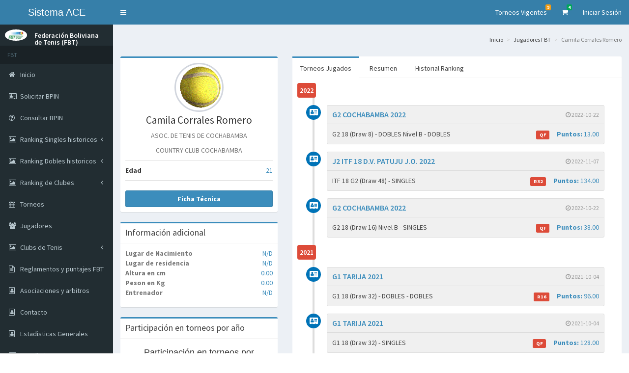

--- FILE ---
content_type: text/html; charset=UTF-8
request_url: https://fbt.fbtenis.org.bo/index.php?r=cat-jugador%2Fview&id=23157
body_size: 8746
content:
        <!DOCTYPE html>
    <html lang="es">
    <head>
        <script>
  (function(i,s,o,g,r,a,m){i['GoogleAnalyticsObject']=r;i[r]=i[r]||function(){
  (i[r].q=i[r].q||[]).push(arguments)},i[r].l=1*new Date();a=s.createElement(o),
  m=s.getElementsByTagName(o)[0];a.async=1;a.src=g;m.parentNode.insertBefore(a,m)
  })(window,document,'script','https://www.google-analytics.com/analytics.js','ga');

  ga('create', 'UA-47315206-1', 'auto');
  ga('send', 'pageview');

</script>

        <meta charset="UTF-8"/>
        <meta name="viewport" content="width=device-width, initial-scale=1">
                 <title>Camila Corrales Romero</title>
        <link href="/assets/bb14d237/css/bootstrap.css" rel="stylesheet">
<link href="/assets/758e5033/css/font-awesome.min.css" rel="stylesheet">
<link href="/assets/a8bdae00/css/AdminLTE.min.css" rel="stylesheet">
<link href="https://cdnjs.cloudflare.com/ajax/libs/ionicons/2.0.1/css/ionicons.min.css" rel="stylesheet">
<link href="/assets/a8bdae00/css/skins/_all-skins.min.css" rel="stylesheet">    </head>
    <body class="hold-transition skin-blue sidebar-mini">
        <div class="wrapper">

        
<header class="main-header">

    <a class="logo" href="/index.php"><span class="logo-mini">APP</span><span class="logo-lg">Sistema ACE</span></a>
    <nav class="navbar navbar-static-top" role="navigation">

        <a href="#" class="sidebar-toggle" data-toggle="offcanvas" role="button">
            <span class="sr-only">Toggle navigation</span>
        </a>
        <div class="navbar-custom-menu">
            <ul class="nav navbar-nav">
                <!-- Messages: style can be found in dropdown.less-->
                <li class="dropdown notifications-menu">
                    <a href="#" class="dropdown-toggle" data-toggle="dropdown">
                        Torneos Vigentes
                        <span class="label label-warning">9</span>
                    </a>
                    <ul class="dropdown-menu">
                        <li class="header">
                        Hay 9 torneos vigentes 
                       </li>
                        <li>
                            <!-- inner menu: contains the actual data -->
                            <ul class="menu">
                                                                    <li>
                                        <a href="/index.php?r=cat-torneo%2Fview&amp;id=2840"><i class="fa fa-certificate text-aqua"></i>1ER DPTAL. MENORES G3 LP 12 Y 16 AñOS<br><b>Inicio: </b>2026-01-22</a>                                    </li>
                                    
                                                                    <li>
                                        <a href="/index.php?r=cat-torneo%2Fview&amp;id=2833"><i class="fa fa-certificate text-aqua"></i>1ER DPTAL. MENORES G3 SC 14 AñOS D-V<br><b>Inicio: </b>2026-01-24</a>                                    </li>
                                    
                                                                    <li>
                                        <a href="/index.php?r=cat-torneo%2Fview&amp;id=2845"><i class="fa fa-certificate text-aqua"></i>1ER DPTAL. MENORES G3 TJ 12, 14, 16 Y 18 AñOS<br><b>Inicio: </b>2026-01-24</a>                                    </li>
                                    
                                                                    <li>
                                        <a href="/index.php?r=cat-torneo%2Fview&amp;id=2841"><i class="fa fa-certificate text-aqua"></i>1ER DPTAL. SENIOR PRIMERA C SC SOC. ESP.<br><b>Inicio: </b>2026-01-30</a>                                    </li>
                                    
                                                                    <li>
                                        <a href="/index.php?r=cat-torneo%2Fview&amp;id=2842"><i class="fa fa-certificate text-aqua"></i>1ER DPTAL. G2 SENIOR SC SOC. ESP.<br><b>Inicio: </b>2026-01-30</a>                                    </li>
                                    
                                                                    <li>
                                        <a href="/index.php?r=cat-torneo%2Fview&amp;id=2834"><i class="fa fa-certificate text-aqua"></i>1ER DPTAL. MENORES G3 SC 18 AñOS D-V<br><b>Inicio: </b>2026-01-31</a>                                    </li>
                                    
                                                                    <li>
                                        <a href="/index.php?r=cat-torneo%2Fview&amp;id=2846"><i class="fa fa-certificate text-aqua"></i>G2 COCHABAMBA 2026 14-18 D.V.<br><b>Inicio: </b>2026-01-31</a>                                    </li>
                                    
                                                                    <li>
                                        <a href="/index.php?r=cat-torneo%2Fview&amp;id=2847"><i class="fa fa-certificate text-aqua"></i>G2 COCHABAMBA 2026 12-16 D.V.<br><b>Inicio: </b>2026-02-04</a>                                    </li>
                                    
                                                                    <li>
                                        <a href="/index.php?r=cat-torneo%2Fview&amp;id=2843"><i class="fa fa-certificate text-aqua"></i>1ER DPTAL. MENORES G3 LP 14 Y 18 AñOS<br><b>Inicio: </b>2026-02-07</a>                                    </li>
                                    
                                                            </ul>
                        </li>
                        <li class="footer">
                            <a href="/index.php?r=cat-torneo%2Findex">Ver todos los torneos</a>                        </li>
                       

                    </ul>
                </li>
                <li class="dropdown messages-menu">
                    <a href="#" class="dropdown-toggle" data-toggle="dropdown">
                        <i class="fa fa-shopping-cart"></i>
                        <span class="label label-success">4</span>
                    </a>
                    <ul class="dropdown-menu">
                        <li class="header">4 Anuncios publicados</li>
                        <li>
                            <!-- inner menu: contains the actual data -->
                            <ul class="menu">
                                <li><a href="/index.php?r=pub-anuncios%2Fviewanuncio&amp;id=11"><div class="pull-left"><img src="/images_pub_anuncios/sin_imagen.png" class="img-circle"
                                                     alt="User Image"/></div><h4>Gafas UV para tenis</h4><small><i class="fa fa-clock-o"></i> 18 de Enero del 2020 a las 20:39</small><p>Gafas anti golpes, UV</p></a></li><li><a href="/index.php?r=pub-anuncios%2Fviewanuncio&amp;id=7"><div class="pull-left"><img src="/images_pub_anuncios/870_2017_06_22__11_14_19_brY_Lif9.jpg" class="img-circle"
                                                     alt="User Image"/></div><h4>Poleras FBT</h4><small><i class="fa fa-clock-o"></i> 22 de Junio del 2017 a las 11:15</small><p>Poleras equipos Copa Davis, Fed Cup FBT exclusivas. Teléfono 78989286</p></a></li><li><a href="/index.php?r=pub-anuncios%2Fviewanuncio&amp;id=6"><div class="pull-left"><img src="/images_pub_anuncios/870_2017_06_08__15_45_45_-c0ChhN4.jpg" class="img-circle"
                                                     alt="User Image"/></div><h4>Pelotas de colección Originales</h4><small><i class="fa fa-clock-o"></i> 08 de Junio del 2017 a las 16:24</small><p>Us Open - wimbledon- Roland Garros - Australian Open-  Roger federer- China open</p></a></li><li><a href="/index.php?r=pub-anuncios%2Fviewanuncio&amp;id=2"><div class="pull-left"><img src="/images_pub_anuncios/364_2017_06_05__17_36_15_XXG6XXqS.jpg" class="img-circle"
                                                     alt="User Image"/></div><h4>Vendo 3 raquetas Head Speed 2016 </h4><small><i class="fa fa-clock-o"></i> 05 de Junio del 2017 a las 17:34</small><p>3 raquetas Head Speed 2016 más bolo de 6 raquetas y una mochila </p></a></li>                                
                            </ul>
                        </li>
                        <li class="footer">
                            <a href="/index.php?r=pub-anuncios%2Findexanuncios">Ver todos los anuncios</a>                        </li>
                    </ul>
                </li>
                                    <li class="user user-menu">
                        <a href="/index.php?r=site%2Flogin" data-method="post">Iniciar Sesión</a>                    </li>
                            </ul>
        </div>
    </nav>
</header>

        
<aside class="main-sidebar">

    <section class="sidebar">

        <!-- Sidebar user panel -->
        <div class="user-panel">
            <div class="pull-left image">
                <img src="/assets/a8bdae00/img/fbt3.jpg" class="img-circle" alt="User Image"/>
            </div>
            <div class="pull-left info">
                <p>Federación Boliviana <br>de Tenis (FBT)</p>

                <!-- <a href="#"><i class="fa fa-circle text-success"></i> FBT</a> -->
            </div>
        </div>

        <!-- search form -->
        <!-- <form action="#" method="get" class="sidebar-form">
            <div class="input-group">
                <input type="text" name="q" class="form-control" placeholder="Search..."/>
              <span class="input-group-btn">
                <button type='submit' name='search' id='search-btn' class="btn btn-flat"><i class="fa fa-search"></i>
                </button>
              </span>
            </div>
        </form> -->
        <!-- /.search form -->

                        <ul class="sidebar-menu"><li class="header"><span>FBT</span></li>
<li><a href="/index.php?r=site%2Findex"><i class="fa fa-home"></i>  <span>Inicio</span></a></li>
<li><a href="/index.php?r=bpin-solicitud%2Fcreate"><i class="fa fa-address-card-o"></i>  <span>Solicitar BPIN</span></a></li>
<li><a href="/index.php?r=cat-jugador%2Fconsultabpin"><i class="fa fa-question-circle-o"></i>  <span>Consultar BPIN</span></a></li>
<li><a href="#"><i class="fa fa-image"></i>  <span>Ranking Singles historicos</span> <span class="pull-right-container"><i class="fa fa-angle-left pull-right"></i></span></a>
<ul class='treeview-menu' >
<li><a href="/index.php?r=tor-ranking%2Findex&tipo=JUNIOR"><i class="fa fa-sort-amount-asc"></i>  <span>Junior</span></a></li>
<li><a href="/index.php?r=tor-ranking%2Findex&tipo=ABSOLUTO"><i class="fa fa-sort-amount-asc"></i>  <span>Absoluto</span></a></li>
<li><a href="/index.php?r=tor-ranking%2Findex&tipo=SENIOR"><i class="fa fa-sort-amount-asc"></i>  <span>Senior</span></a></li>
<li><a href="/index.php?r=tor-ranking-iniciacion%2Findex"><i class="fa fa-sort-amount-asc"></i>  <span>Tenis 10</span></a></li>
</ul>
</li>
<li><a href="#"><i class="fa fa-image"></i>  <span>Ranking Dobles historicos</span> <span class="pull-right-container"><i class="fa fa-angle-left pull-right"></i></span></a>
<ul class='treeview-menu' >
<li><a href="/index.php?r=tor-ranking-dobles%2Findex&tipo=JUNIOR"><i class="fa fa-sort-amount-asc"></i>  <span>Junior</span></a></li>
<li><a href="/index.php?r=tor-ranking-dobles%2Findex&tipo=ABSOLUTO"><i class="fa fa-sort-amount-asc"></i>  <span>Absoluto</span></a></li>
</ul>
</li>
<li><a href="#"><i class="fa fa-image"></i>  <span>Ranking de Clubes</span> <span class="pull-right-container"><i class="fa fa-angle-left pull-right"></i></span></a>
<ul class='treeview-menu' >
<li><a href="/index.php?r=tor-ranking-clubes-form%2Findex&tipo=JUNIOR"><i class="fa fa-sort-amount-asc"></i>  <span>Junior</span></a></li>
<li><a href="/index.php?r=tor-ranking%2Findex&tipo=ABSOLUTO"><i class="fa fa-sort-amount-asc"></i>  <span>Absoluto</span></a></li>
<li><a href="/index.php?r=tor-ranking-clubes-form%2Findex&tipo=SENIOR"><i class="fa fa-sort-amount-asc"></i>  <span>Senior</span></a></li>
<li><a href="/index.php?r=tor-ranking-clubes-form%2Findextenis10"><i class="fa fa-sort-amount-asc"></i>  <span>Tenis 10</span></a></li>
</ul>
</li>
<li><a href="/index.php?r=cat-torneo%2Findex"><i class="fa fa-calendar"></i>  <span>Torneos</span></a></li>
<li><a href="/index.php?r=cat-jugador%2Findex"><i class="fa fa-group"></i>  <span>Jugadores</span></a></li>
<li><a href="#"><i class="fa fa-image"></i>  <span>Clubs de Tenis</span> <span class="pull-right-container"><i class="fa fa-angle-left pull-right"></i></span></a>
<ul class='treeview-menu' >
<li><a href="/index.php?r=cat-club%2Findex&id_asociacion=7"><i class="fa fa-home"></i>  <span>BENI</span></a></li>
<li><a href="/index.php?r=cat-club%2Findex&id_asociacion=3"><i class="fa fa-home"></i>  <span>SANTA CRUZ</span></a></li>
<li><a href="/index.php?r=cat-club%2Findex&id_asociacion=5"><i class="fa fa-home"></i>  <span>TARIJA</span></a></li>
<li><a href="/index.php?r=cat-club%2Findex&id_asociacion=6"><i class="fa fa-home"></i>  <span>CHUQUISACA</span></a></li>
<li><a href="/index.php?r=cat-club%2Findex&id_asociacion=2"><i class="fa fa-home"></i>  <span>COCHABAMBA</span></a></li>
<li><a href="/index.php?r=cat-club%2Findex&id_asociacion=8"><i class="fa fa-home"></i>  <span>POTOSI</span></a></li>
<li><a href="/index.php?r=cat-club%2Findex&id_asociacion=4"><i class="fa fa-home"></i>  <span>ORURO</span></a></li>
<li><a href="/index.php?r=cat-club%2Findex&id_asociacion=1"><i class="fa fa-home"></i>  <span>LA PAZ</span></a></li>
<li><a href="/index.php?r=cat-club%2Findex&id_asociacion=9"><i class="fa fa-home"></i>  <span>PANDO</span></a></li>
<li><a href="/index.php?r=cat-club%2Findex&id_asociacion=10"><i class="fa fa-home"></i>  <span>INTERNACIONAL</span></a></li>
</ul>
</li>
<li><a href="/index.php?r=inf-general-form%2Freglamentos"><i class="fa fa-file-text-o"></i>  <span>Reglamentos y puntajes FBT</span></a></li>
<li><a href="/index.php?r=inf-general-form%2Fcontacto"><i class="fa fa-address-book-o"></i>  <span>Asociaciones y arbitros</span></a></li>
<li><a href="/index.php?r=site%2Fcontact"><i class="fa fa-address-book-o"></i>  <span>Contacto</span></a></li>
<li><a href="/index.php?r=site%2Festadisticasgenerales"><i class="fa fa-address-book-o"></i>  <span>Estadisticas Generales</span></a></li>
<li><a href="#"><i class="fa fa-image"></i>  <span>Estadisticas</span> <span class="pull-right-container"><i class="fa fa-angle-left pull-right"></i></span></a>
<ul class='treeview-menu' >
<li><a href="/index.php?r=site%2Festadisticasdetalletenis10"><i class="fa fa-line-chart"></i>  <span>Tenis 10</span></a></li>
<li><a href="/index.php?r=site%2Festadisticasdetalleg1"><i class="fa fa-line-chart"></i>  <span>Menores G1</span></a></li>
<li><a href="/index.php?r=site%2Festadisticasdetalleg2"><i class="fa fa-line-chart"></i>  <span>Menores G2</span></a></li>
<li><a href="/index.php?r=site%2Festadisticasdetalleg3"><i class="fa fa-line-chart"></i>  <span>Menores G3</span></a></li>
<li><a href="/index.php?r=site%2Festadisticasdetalleg4"><i class="fa fa-line-chart"></i>  <span>Menores G4</span></a></li>
<li><a href="/index.php?r=site%2Festadisticasdetalleg5"><i class="fa fa-line-chart"></i>  <span>Menores G5</span></a></li>
<li><a href="/index.php?r=site%2Festadisticasdetallega"><i class="fa fa-line-chart"></i>  <span>Menores GA</span></a></li>
<li><a href="/index.php?r=site%2Festadisticasdetalleabsoluto"><i class="fa fa-line-chart"></i>  <span>Absoluto</span></a></li>
<li><a href="/index.php?r=site%2Festadisticasdetallesenior"><i class="fa fa-line-chart"></i>  <span>Senior</span></a></li>
<li><a href="/index.php?r=site%2Festadisticasdetalleinternacional"><i class="fa fa-line-chart"></i>  <span>Internacional</span></a></li>
</ul>
</li></ul>
            </section>

</aside>

        <div class="content-wrapper">
    <section class="content-header">
                     <h5> 
                <small>&nbsp;&nbsp;</small>              </h5>  
        
        <ul class="breadcrumb"><li><a href="/index.php">Inicio</a></li>
<li><a href="/index.php?r=cat-jugador%2Findex">Jugadores FBT</a></li>
<li class="active">Camila Corrales Romero</li>
</ul>    </section>

    <section class="content">
                <div class="cat-jugador-view">

    <div class="row">
        <div class="col-md-4">

          <!-- Profile Image -->
          <div class="box box-primary">
            <div class="box-body box-profile">
              <img class="profile-user-img img-responsive img-circle" src="/fotografias/NoPicture.gif" alt="" title="Fotografía del jugador">              <h3 class="profile-username text-center">Camila Corrales Romero</h3>
              <p class="text-muted text-center">ASOC. DE TENIS DE COCHABAMBA </p>
              <p class="text-muted text-center">COUNTRY  CLUB COCHABAMBA</p>

              <ul class="list-group list-group-unbordered">
                <li class="list-group-item">
                  <b>Edad</b> <a class="pull-right">21</a>
                </li>
              </ul>

              <a class="btn btn-primary btn-block" href="/index.php?r=cat-jugador%2Freportejugador&amp;id_jugador=23157" target="_blank"><b>Ficha Técnica</b></a>            </div>
            <!-- /.box-body -->
          </div>
          <!-- /.box -->

          <!-- About Me Box -->
          <div class="box box-primary">
            <div class="box-header with-border">
              <h3 class="box-title">Información adicional</h3>
            </div>
            <!-- /.box-header -->
            <div class="box-body">

              <p class="text-muted">
                <b>Lugar de Nacimiento</b> <a class="pull-right">N/D</a><br>
                <b>Lugar de residencia</b> <a class="pull-right">N/D</a><br>
                <b>Altura en cm</b> <a class="pull-right">0.00</a><br>
                <b>Peson en Kg</b> <a class="pull-right">0.00</a><br>
                <b>Entrenador</b> <a class="pull-right">N/D</a><br>
              </p>
            </div>
            <!-- /.box-body -->
          </div>
          <!-- /.box -->
          <div class="box box-primary">
            <div class="box-header with-border">
              <h3 class="box-title">Participación en torneos por año</h3>
            </div>
            <!-- /.box-header -->
            <div class="box-body">
                  <div id="w0"></div>            </div>
            <!-- /.box body-->
        </div>
        <!-- /.box primary-->

        </div>
         <div class="col-md-8">
          <div class="nav-tabs-custom">
            <ul class="nav nav-tabs">
              <li class="active"><a href="#torneos" data-toggle="tab">Torneos Jugados</a></li>
              <li><a href="#resumen" data-toggle="tab">Resumen</a></li>
              <li><a href="#historialranking" data-toggle="tab">Historial Ranking</a></li>
            </ul>
            <div class="tab-content">
              <div class="active tab-pane" id="torneos">
                <!-- The timeline -->
                <ul class="timeline timeline-inverse">
                  <!-- timeline time label -->
                  <li class="time-label">
                                        <span class="bg-red">
                                          2022
                                        </span>
                                  </li>                          <li>
                            <i class="fa fa-address-card bg-blue"></i>

                            <div class="timeline-item">
                              <span class="time"><i class="fa fa-clock-o"></i> 2022-10-22</span>
                              <h3 class="timeline-header">
                                <a href="/index.php?r=cat-torneo%2Fview&amp;id=2299">G2 COCHABAMBA 2022</a>                              </h3>
                              <div class="timeline-body">
                                    G2 18 (Draw 8) - DOBLES Nivel B - DOBLES                                    <a class="pull-right"><span class="label label-danger">QF</span> &nbsp;&nbsp;&nbsp;&nbsp;<b>Puntos:</b> 13.00</a>
                                    
                              </div>
                            </div>
                          </li>
                          
                                            <li>
                            <i class="fa fa-address-card bg-blue"></i>

                            <div class="timeline-item">
                              <span class="time"><i class="fa fa-clock-o"></i> 2022-11-07</span>
                              <h3 class="timeline-header">
                                <a href="/index.php?r=cat-torneo%2Fview&amp;id=2307">J2 ITF 18 D.V. PATUJU J.O. 2022</a>                              </h3>
                              <div class="timeline-body">
                                    ITF 18 G2 (Draw 48) - SINGLES                                    <a class="pull-right"><span class="label label-danger">R32</span> &nbsp;&nbsp;&nbsp;&nbsp;<b>Puntos:</b> 134.00</a>
                                    
                              </div>
                            </div>
                          </li>
                          
                                            <li>
                            <i class="fa fa-address-card bg-blue"></i>

                            <div class="timeline-item">
                              <span class="time"><i class="fa fa-clock-o"></i> 2022-10-22</span>
                              <h3 class="timeline-header">
                                <a href="/index.php?r=cat-torneo%2Fview&amp;id=2299">G2 COCHABAMBA 2022</a>                              </h3>
                              <div class="timeline-body">
                                    G2 18 (Draw 16) Nivel B - SINGLES                                    <a class="pull-right"><span class="label label-danger">QF</span> &nbsp;&nbsp;&nbsp;&nbsp;<b>Puntos:</b> 38.00</a>
                                    
                              </div>
                            </div>
                          </li>
                          
                  <li class="time-label">
                                        <span class="bg-red">
                                          2021
                                        </span>
                                  </li>                          <li>
                            <i class="fa fa-address-card bg-blue"></i>

                            <div class="timeline-item">
                              <span class="time"><i class="fa fa-clock-o"></i> 2021-10-04</span>
                              <h3 class="timeline-header">
                                <a href="/index.php?r=cat-torneo%2Fview&amp;id=2084">G1 TARIJA 2021</a>                              </h3>
                              <div class="timeline-body">
                                    G1 18 (Draw 32) - DOBLES - DOBLES                                    <a class="pull-right"><span class="label label-danger">R16</span> &nbsp;&nbsp;&nbsp;&nbsp;<b>Puntos:</b> 96.00</a>
                                    
                              </div>
                            </div>
                          </li>
                          
                                            <li>
                            <i class="fa fa-address-card bg-blue"></i>

                            <div class="timeline-item">
                              <span class="time"><i class="fa fa-clock-o"></i> 2021-10-04</span>
                              <h3 class="timeline-header">
                                <a href="/index.php?r=cat-torneo%2Fview&amp;id=2084">G1 TARIJA 2021</a>                              </h3>
                              <div class="timeline-body">
                                    G1 18 (Draw 32) - SINGLES                                    <a class="pull-right"><span class="label label-danger">QF</span> &nbsp;&nbsp;&nbsp;&nbsp;<b>Puntos:</b> 128.00</a>
                                    
                              </div>
                            </div>
                          </li>
                          
                                            <li>
                            <i class="fa fa-address-card bg-blue"></i>

                            <div class="timeline-item">
                              <span class="time"><i class="fa fa-clock-o"></i> 2021-06-26</span>
                              <h3 class="timeline-header">
                                <a href="/index.php?r=cat-torneo%2Fview&amp;id=2043">G1 COCHABAMBA 2021</a>                              </h3>
                              <div class="timeline-body">
                                    G1 18 (Draw 32) - DOBLES - DOBLES                                    <a class="pull-right"><span class="label label-danger">R16</span> &nbsp;&nbsp;&nbsp;&nbsp;<b>Puntos:</b> 96.00</a>
                                    
                              </div>
                            </div>
                          </li>
                          
                                            <li>
                            <i class="fa fa-address-card bg-blue"></i>

                            <div class="timeline-item">
                              <span class="time"><i class="fa fa-clock-o"></i> 2021-06-26</span>
                              <h3 class="timeline-header">
                                <a href="/index.php?r=cat-torneo%2Fview&amp;id=2043">G1 COCHABAMBA 2021</a>                              </h3>
                              <div class="timeline-body">
                                    G1 18 (Draw 32) - SINGLES                                    <a class="pull-right"><span class="label label-danger">QF</span> &nbsp;&nbsp;&nbsp;&nbsp;<b>Puntos:</b> 128.00</a>
                                    
                              </div>
                            </div>
                          </li>
                          
                                            <li>
                            <i class="fa fa-address-card bg-blue"></i>

                            <div class="timeline-item">
                              <span class="time"><i class="fa fa-clock-o"></i> 2021-05-24</span>
                              <h3 class="timeline-header">
                                <a href="/index.php?r=cat-torneo%2Fview&amp;id=2027">ITF J5 18 D.V. TUNARI J.O. 2021</a>                              </h3>
                              <div class="timeline-body">
                                    ITF 18 G5 (Draw 16) - DOBLES - DOBLES                                    <a class="pull-right"><span class="label label-danger">R16</span> &nbsp;&nbsp;&nbsp;&nbsp;<b>Puntos:</b> 72.00</a>
                                    
                              </div>
                            </div>
                          </li>
                          
                                            <li>
                            <i class="fa fa-address-card bg-blue"></i>

                            <div class="timeline-item">
                              <span class="time"><i class="fa fa-clock-o"></i> 2021-05-24</span>
                              <h3 class="timeline-header">
                                <a href="/index.php?r=cat-torneo%2Fview&amp;id=2027">ITF J5 18 D.V. TUNARI J.O. 2021</a>                              </h3>
                              <div class="timeline-body">
                                    ITF 18 G5 (Draw 32) - SINGLES                                    <a class="pull-right"><span class="label label-danger">R16</span> &nbsp;&nbsp;&nbsp;&nbsp;<b>Puntos:</b> 82.00</a>
                                    
                              </div>
                            </div>
                          </li>
                          
                                            <li>
                            <i class="fa fa-address-card bg-blue"></i>

                            <div class="timeline-item">
                              <span class="time"><i class="fa fa-clock-o"></i> 2021-05-17</span>
                              <h3 class="timeline-header">
                                <a href="/index.php?r=cat-torneo%2Fview&amp;id=2025">J4 ITF 18 D.V. CHUQUIAGO J.O. 2021</a>                              </h3>
                              <div class="timeline-body">
                                    ITF 18 G4 (Draw 32) - DOBLES - DOBLES                                    <a class="pull-right"><span class="label label-danger">R16</span> &nbsp;&nbsp;&nbsp;&nbsp;<b>Puntos:</b> 96.00</a>
                                    
                              </div>
                            </div>
                          </li>
                          
                                            <li>
                            <i class="fa fa-address-card bg-blue"></i>

                            <div class="timeline-item">
                              <span class="time"><i class="fa fa-clock-o"></i> 2021-05-17</span>
                              <h3 class="timeline-header">
                                <a href="/index.php?r=cat-torneo%2Fview&amp;id=2025">J4 ITF 18 D.V. CHUQUIAGO J.O. 2021</a>                              </h3>
                              <div class="timeline-body">
                                    ITF 18 G4 (Draw 32) - SINGLES                                    <a class="pull-right"><span class="label label-danger">R32</span> &nbsp;&nbsp;&nbsp;&nbsp;<b>Puntos:</b> 90.00</a>
                                    
                              </div>
                            </div>
                          </li>
                          
                                            <li>
                            <i class="fa fa-address-card bg-blue"></i>

                            <div class="timeline-item">
                              <span class="time"><i class="fa fa-clock-o"></i> 2021-09-24</span>
                              <h3 class="timeline-header">
                                <a href="/index.php?r=cat-torneo%2Fview&amp;id=2073">3ER DPTAL. MENORES G3 CB 14 18</a>                              </h3>
                              <div class="timeline-body">
                                    G3 18 (Draw 8) - Nivel Unico DOBLES - DOBLES                                    <a class="pull-right"><span class="label label-danger">SF</span> &nbsp;&nbsp;&nbsp;&nbsp;<b>Puntos:</b> 15.00</a>
                                    
                              </div>
                            </div>
                          </li>
                          
                                            <li>
                            <i class="fa fa-address-card bg-blue"></i>

                            <div class="timeline-item">
                              <span class="time"><i class="fa fa-clock-o"></i> 2021-05-06</span>
                              <h3 class="timeline-header">
                                <a href="/index.php?r=cat-torneo%2Fview&amp;id=2020">G1 SANTA CRUZ 2021</a>                              </h3>
                              <div class="timeline-body">
                                    G1 18 (Draw 32) - SINGLES                                    <a class="pull-right"><span class="label label-danger">R16</span> &nbsp;&nbsp;&nbsp;&nbsp;<b>Puntos:</b> 96.00</a>
                                    
                              </div>
                            </div>
                          </li>
                          
                                            <li>
                            <i class="fa fa-address-card bg-blue"></i>

                            <div class="timeline-item">
                              <span class="time"><i class="fa fa-clock-o"></i> 2021-03-15</span>
                              <h3 class="timeline-header">
                                <a href="/index.php?r=cat-torneo%2Fview&amp;id=2004">ITF J5 18 D.V. LA PAZ 2021</a>                              </h3>
                              <div class="timeline-body">
                                    ITF 18 G5 (Draw 32) - SINGLES                                    <a class="pull-right"><span class="label label-danger">R16</span> &nbsp;&nbsp;&nbsp;&nbsp;<b>Puntos:</b> 82.00</a>
                                    
                              </div>
                            </div>
                          </li>
                          
                                            <li>
                            <i class="fa fa-address-card bg-blue"></i>

                            <div class="timeline-item">
                              <span class="time"><i class="fa fa-clock-o"></i> 2021-03-15</span>
                              <h3 class="timeline-header">
                                <a href="/index.php?r=cat-torneo%2Fview&amp;id=2004">ITF J5 18 D.V. LA PAZ 2021</a>                              </h3>
                              <div class="timeline-body">
                                    ITF 18 G5 (Draw 16) - DOBLES - DOBLES                                    <a class="pull-right"><span class="label label-danger">QF</span> &nbsp;&nbsp;&nbsp;&nbsp;<b>Puntos:</b> 96.00</a>
                                    
                              </div>
                            </div>
                          </li>
                          
                                            <li>
                            <i class="fa fa-address-card bg-blue"></i>

                            <div class="timeline-item">
                              <span class="time"><i class="fa fa-clock-o"></i> 2021-04-03</span>
                              <h3 class="timeline-header">
                                <a href="/index.php?r=cat-torneo%2Fview&amp;id=2009">G1 LA PAZ 2021</a>                              </h3>
                              <div class="timeline-body">
                                    G1 18 (Draw 32) - DOBLES - DOBLES                                    <a class="pull-right"><span class="label label-danger">SF</span> &nbsp;&nbsp;&nbsp;&nbsp;<b>Puntos:</b> 192.00</a>
                                    
                              </div>
                            </div>
                          </li>
                          
                                            <li>
                            <i class="fa fa-address-card bg-blue"></i>

                            <div class="timeline-item">
                              <span class="time"><i class="fa fa-clock-o"></i> 2021-04-03</span>
                              <h3 class="timeline-header">
                                <a href="/index.php?r=cat-torneo%2Fview&amp;id=2009">G1 LA PAZ 2021</a>                              </h3>
                              <div class="timeline-body">
                                    G1 18 (Draw 32) - SINGLES                                    <a class="pull-right"><span class="label label-danger">R16</span> &nbsp;&nbsp;&nbsp;&nbsp;<b>Puntos:</b> 96.00</a>
                                    
                              </div>
                            </div>
                          </li>
                          
                                            <li>
                            <i class="fa fa-address-card bg-blue"></i>

                            <div class="timeline-item">
                              <span class="time"><i class="fa fa-clock-o"></i> 2021-05-06</span>
                              <h3 class="timeline-header">
                                <a href="/index.php?r=cat-torneo%2Fview&amp;id=2020">G1 SANTA CRUZ 2021</a>                              </h3>
                              <div class="timeline-body">
                                    G1 18 (Draw 32) - DOBLES - DOBLES                                    <a class="pull-right"><span class="label label-danger">R16</span> &nbsp;&nbsp;&nbsp;&nbsp;<b>Puntos:</b> 96.00</a>
                                    
                              </div>
                            </div>
                          </li>
                          
                                            <li>
                            <i class="fa fa-address-card bg-blue"></i>

                            <div class="timeline-item">
                              <span class="time"><i class="fa fa-clock-o"></i> 2021-09-24</span>
                              <h3 class="timeline-header">
                                <a href="/index.php?r=cat-torneo%2Fview&amp;id=2073">3ER DPTAL. MENORES G3 CB 14 18</a>                              </h3>
                              <div class="timeline-body">
                                    G3 18 (Draw 32) Nivel B Tipo 2 - SINGLES                                    <a class="pull-right"><span class="label label-danger">F</span> &nbsp;&nbsp;&nbsp;&nbsp;<b>Puntos:</b> 61.00</a>
                                    
                              </div>
                            </div>
                          </li>
                          
                  <li class="time-label">
                                        <span class="bg-red">
                                          2020
                                        </span>
                                  </li>                          <li>
                            <i class="fa fa-address-card bg-blue"></i>

                            <div class="timeline-item">
                              <span class="time"><i class="fa fa-clock-o"></i> 2020-12-14</span>
                              <h3 class="timeline-header">
                                <a href="/index.php?r=cat-torneo%2Fview&amp;id=1989">J5 ITF 18 D.V. LA PAZ 2020</a>                              </h3>
                              <div class="timeline-body">
                                    ITF 18 G5 (Draw 32) - SINGLES                                    <a class="pull-right"><span class="label label-danger">R16</span> &nbsp;&nbsp;&nbsp;&nbsp;<b>Puntos:</b> 82.00</a>
                                    
                              </div>
                            </div>
                          </li>
                          
                                            <li>
                            <i class="fa fa-address-card bg-blue"></i>

                            <div class="timeline-item">
                              <span class="time"><i class="fa fa-clock-o"></i> 2020-12-14</span>
                              <h3 class="timeline-header">
                                <a href="/index.php?r=cat-torneo%2Fview&amp;id=1989">J5 ITF 18 D.V. LA PAZ 2020</a>                              </h3>
                              <div class="timeline-body">
                                    ITF 18 G5 (Draw 16) - DOBLES - DOBLES                                    <a class="pull-right"><span class="label label-danger">R16</span> &nbsp;&nbsp;&nbsp;&nbsp;<b>Puntos:</b> 72.00</a>
                                    
                              </div>
                            </div>
                          </li>
                          
                                            <li>
                            <i class="fa fa-address-card bg-blue"></i>

                            <div class="timeline-item">
                              <span class="time"><i class="fa fa-clock-o"></i> 2020-02-24</span>
                              <h3 class="timeline-header">
                                <a href="/index.php?r=cat-torneo%2Fview&amp;id=1947">CONDOR DE PLATA 14-16 D.V. G1 CHOCHABAMBA 2020 </a>                              </h3>
                              <div class="timeline-body">
                                    Cosat 16 G1 (Draw 32) - DOBLES - DOBLES                                    <a class="pull-right"><span class="label label-danger">R16</span> &nbsp;&nbsp;&nbsp;&nbsp;<b>Puntos:</b> 240.00</a>
                                    
                              </div>
                            </div>
                          </li>
                          
                                            <li>
                            <i class="fa fa-address-card bg-blue"></i>

                            <div class="timeline-item">
                              <span class="time"><i class="fa fa-clock-o"></i> 2020-03-02</span>
                              <h3 class="timeline-header">
                                <a href="/index.php?r=cat-torneo%2Fview&amp;id=1951">PATUJU J.O. 14-16 D.V. G2 SANTA CRUZ 2020</a>                              </h3>
                              <div class="timeline-body">
                                    Cosat 16 G2 (Draw 32) - SINGLES                                    <a class="pull-right"><span class="label label-danger">R32</span> &nbsp;&nbsp;&nbsp;&nbsp;<b>Puntos:</b> 90.00</a>
                                    
                              </div>
                            </div>
                          </li>
                          
                                            <li>
                            <i class="fa fa-address-card bg-blue"></i>

                            <div class="timeline-item">
                              <span class="time"><i class="fa fa-clock-o"></i> 2020-03-02</span>
                              <h3 class="timeline-header">
                                <a href="/index.php?r=cat-torneo%2Fview&amp;id=1951">PATUJU J.O. 14-16 D.V. G2 SANTA CRUZ 2020</a>                              </h3>
                              <div class="timeline-body">
                                    Cosat 16 G2 (Draw 32) DOBLES - DOBLES                                    <a class="pull-right"><span class="label label-danger">QF</span> &nbsp;&nbsp;&nbsp;&nbsp;<b>Puntos:</b> 192.00</a>
                                    
                              </div>
                            </div>
                          </li>
                          
                                            <li>
                            <i class="fa fa-address-card bg-blue"></i>

                            <div class="timeline-item">
                              <span class="time"><i class="fa fa-clock-o"></i> 2020-11-14</span>
                              <h3 class="timeline-header">
                                <a href="/index.php?r=cat-torneo%2Fview&amp;id=1978">2DO DPTAL. MENORES G3 CB MENORES G3</a>                              </h3>
                              <div class="timeline-body">
                                    G3 18 (Draw 16) Nivel B Tipo 1 - SINGLES                                    <a class="pull-right"><span class="label label-danger">W</span> &nbsp;&nbsp;&nbsp;&nbsp;<b>Puntos:</b> 64.00</a>
                                    
                              </div>
                            </div>
                          </li>
                          
                                            <li>
                            <i class="fa fa-address-card bg-blue"></i>

                            <div class="timeline-item">
                              <span class="time"><i class="fa fa-clock-o"></i> 2020-02-24</span>
                              <h3 class="timeline-header">
                                <a href="/index.php?r=cat-torneo%2Fview&amp;id=1947">CONDOR DE PLATA 14-16 D.V. G1 CHOCHABAMBA 2020 </a>                              </h3>
                              <div class="timeline-body">
                                    Cosat 16 G1 (Draw 32) - SINGLES                                    <a class="pull-right"><span class="label label-danger">R32</span> &nbsp;&nbsp;&nbsp;&nbsp;<b>Puntos:</b> 134.00</a>
                                    
                              </div>
                            </div>
                          </li>
                          
                                            <li>
                            <i class="fa fa-address-card bg-blue"></i>

                            <div class="timeline-item">
                              <span class="time"><i class="fa fa-clock-o"></i> 2020-12-07</span>
                              <h3 class="timeline-header">
                                <a href="/index.php?r=cat-torneo%2Fview&amp;id=1987">J5 ITF JUNIOR COCHABAMBA 2020</a>                              </h3>
                              <div class="timeline-body">
                                    ITF 18 G5 (Draw 32) - SINGLES                                    <a class="pull-right"><span class="label label-danger">R16</span> &nbsp;&nbsp;&nbsp;&nbsp;<b>Puntos:</b> 82.00</a>
                                    
                              </div>
                            </div>
                          </li>
                          
                                            <li>
                            <i class="fa fa-address-card bg-blue"></i>

                            <div class="timeline-item">
                              <span class="time"><i class="fa fa-clock-o"></i> 2020-12-07</span>
                              <h3 class="timeline-header">
                                <a href="/index.php?r=cat-torneo%2Fview&amp;id=1987">J5 ITF JUNIOR COCHABAMBA 2020</a>                              </h3>
                              <div class="timeline-body">
                                    ITF 18 G5 (Draw 16) - DOBLES - DOBLES                                    <a class="pull-right"><span class="label label-danger">QF</span> &nbsp;&nbsp;&nbsp;&nbsp;<b>Puntos:</b> 96.00</a>
                                    
                              </div>
                            </div>
                          </li>
                          
                  <li class="time-label">
                                        <span class="bg-red">
                                          2019
                                        </span>
                                  </li>                          <li>
                            <i class="fa fa-address-card bg-blue"></i>

                            <div class="timeline-item">
                              <span class="time"><i class="fa fa-clock-o"></i> 2019-10-07</span>
                              <h3 class="timeline-header">
                                <a href="/index.php?r=cat-torneo%2Fview&amp;id=1886">G1 TARIJA 2019</a>                              </h3>
                              <div class="timeline-body">
                                    G1 16 (Draw 32) - DOBLES - DOBLES                                    <a class="pull-right"><span class="label label-danger">R16</span> &nbsp;&nbsp;&nbsp;&nbsp;<b>Puntos:</b> 96.00</a>
                                    
                              </div>
                            </div>
                          </li>
                          
                                            <li>
                            <i class="fa fa-address-card bg-blue"></i>

                            <div class="timeline-item">
                              <span class="time"><i class="fa fa-clock-o"></i> 2019-07-07</span>
                              <h3 class="timeline-header">
                                <a href="/index.php?r=cat-torneo%2Fview&amp;id=1842">G1 COCHABAMBA 2019</a>                              </h3>
                              <div class="timeline-body">
                                    G1 16 (Draw 32) - SINGLES                                    <a class="pull-right"><span class="label label-danger">R16</span> &nbsp;&nbsp;&nbsp;&nbsp;<b>Puntos:</b> 96.00</a>
                                    
                              </div>
                            </div>
                          </li>
                          
                                            <li>
                            <i class="fa fa-address-card bg-blue"></i>

                            <div class="timeline-item">
                              <span class="time"><i class="fa fa-clock-o"></i> 2019-05-27</span>
                              <h3 class="timeline-header">
                                <a href="/index.php?r=cat-torneo%2Fview&amp;id=1827">TUNARI J.O. 14-16 D.V. G3 / 18 D.V. G5 2019</a>                              </h3>
                              <div class="timeline-body">
                                    Cosat 16 G3 (Draw 32) - SINGLES                                    <a class="pull-right"><span class="label label-danger">R16</span> &nbsp;&nbsp;&nbsp;&nbsp;<b>Puntos:</b> 96.00</a>
                                    
                              </div>
                            </div>
                          </li>
                          
                                            <li>
                            <i class="fa fa-address-card bg-blue"></i>

                            <div class="timeline-item">
                              <span class="time"><i class="fa fa-clock-o"></i> 2019-07-07</span>
                              <h3 class="timeline-header">
                                <a href="/index.php?r=cat-torneo%2Fview&amp;id=1842">G1 COCHABAMBA 2019</a>                              </h3>
                              <div class="timeline-body">
                                    G1 18 (Draw 32) - SINGLES                                    <a class="pull-right"><span class="label label-danger">R16</span> &nbsp;&nbsp;&nbsp;&nbsp;<b>Puntos:</b> 96.00</a>
                                    
                              </div>
                            </div>
                          </li>
                          
                                            <li>
                            <i class="fa fa-address-card bg-blue"></i>

                            <div class="timeline-item">
                              <span class="time"><i class="fa fa-clock-o"></i> 2019-07-15</span>
                              <h3 class="timeline-header">
                                <a href="/index.php?r=cat-torneo%2Fview&amp;id=1847">ABSOLUTO COCHABAMBA 2019</a>                              </h3>
                              <div class="timeline-body">
                                    ESC. 1000 (Draw 16) - SINGLES                                    <a class="pull-right"><span class="label label-danger">QF</span> &nbsp;&nbsp;&nbsp;&nbsp;<b>Puntos:</b> 556.00</a>
                                    
                              </div>
                            </div>
                          </li>
                          
                                            <li>
                            <i class="fa fa-address-card bg-blue"></i>

                            <div class="timeline-item">
                              <span class="time"><i class="fa fa-clock-o"></i> 2019-09-27</span>
                              <h3 class="timeline-header">
                                <a href="/index.php?r=cat-torneo%2Fview&amp;id=1882">4TO DPTAL. MENORES G3 CB </a>                              </h3>
                              <div class="timeline-body">
                                    G3 16 (Draw 8) - Nivel Unico DOBLES - DOBLES                                    <a class="pull-right"><span class="label label-danger">W</span> &nbsp;&nbsp;&nbsp;&nbsp;<b>Puntos:</b> 26.00</a>
                                    
                              </div>
                            </div>
                          </li>
                          
                                            <li>
                            <i class="fa fa-address-card bg-blue"></i>

                            <div class="timeline-item">
                              <span class="time"><i class="fa fa-clock-o"></i> 2019-10-07</span>
                              <h3 class="timeline-header">
                                <a href="/index.php?r=cat-torneo%2Fview&amp;id=1886">G1 TARIJA 2019</a>                              </h3>
                              <div class="timeline-body">
                                    G1 16 (Draw 32) - SINGLES                                    <a class="pull-right"><span class="label label-danger">R16</span> &nbsp;&nbsp;&nbsp;&nbsp;<b>Puntos:</b> 96.00</a>
                                    
                              </div>
                            </div>
                          </li>
                          
                                            <li>
                            <i class="fa fa-address-card bg-blue"></i>

                            <div class="timeline-item">
                              <span class="time"><i class="fa fa-clock-o"></i> 2019-02-15</span>
                              <h3 class="timeline-header">
                                <a href="/index.php?r=cat-torneo%2Fview&amp;id=1786">G2 SANTA CRUZ 2019</a>                              </h3>
                              <div class="timeline-body">
                                    G2 16 (Draw 48) Nivel A - SINGLES                                    <a class="pull-right"><span class="label label-danger">R16</span> &nbsp;&nbsp;&nbsp;&nbsp;<b>Puntos:</b> 58.00</a>
                                    
                              </div>
                            </div>
                          </li>
                          
                                            <li>
                            <i class="fa fa-address-card bg-blue"></i>

                            <div class="timeline-item">
                              <span class="time"><i class="fa fa-clock-o"></i> 2019-02-02</span>
                              <h3 class="timeline-header">
                                <a href="/index.php?r=cat-torneo%2Fview&amp;id=1779">1ER DPTAL. MENORES G3 CB </a>                              </h3>
                              <div class="timeline-body">
                                    G3 18 (Draw 8) Nivel C Tipo 2 - SINGLES                                    <a class="pull-right"><span class="label label-danger">W</span> &nbsp;&nbsp;&nbsp;&nbsp;<b>Puntos:</b> 26.00</a>
                                    
                              </div>
                            </div>
                          </li>
                          
                                            <li>
                            <i class="fa fa-address-card bg-blue"></i>

                            <div class="timeline-item">
                              <span class="time"><i class="fa fa-clock-o"></i> 2019-02-02</span>
                              <h3 class="timeline-header">
                                <a href="/index.php?r=cat-torneo%2Fview&amp;id=1779">1ER DPTAL. MENORES G3 CB </a>                              </h3>
                              <div class="timeline-body">
                                    G3 16 (Draw 32) Nivel C Tipo 2 - SINGLES                                    <a class="pull-right"><span class="label label-danger">F</span> &nbsp;&nbsp;&nbsp;&nbsp;<b>Puntos:</b> 46.00</a>
                                    
                              </div>
                            </div>
                          </li>
                          
                                            <li>
                            <i class="fa fa-address-card bg-blue"></i>

                            <div class="timeline-item">
                              <span class="time"><i class="fa fa-clock-o"></i> 2019-02-02</span>
                              <h3 class="timeline-header">
                                <a href="/index.php?r=cat-torneo%2Fview&amp;id=1779">1ER DPTAL. MENORES G3 CB </a>                              </h3>
                              <div class="timeline-body">
                                    G3 16 (Draw 8) - Nivel Unico DOBLES - DOBLES                                    <a class="pull-right"><span class="label label-danger">SF</span> &nbsp;&nbsp;&nbsp;&nbsp;<b>Puntos:</b> 15.00</a>
                                    
                              </div>
                            </div>
                          </li>
                          
                                            <li>
                            <i class="fa fa-address-card bg-blue"></i>

                            <div class="timeline-item">
                              <span class="time"><i class="fa fa-clock-o"></i> 2019-09-27</span>
                              <h3 class="timeline-header">
                                <a href="/index.php?r=cat-torneo%2Fview&amp;id=1882">4TO DPTAL. MENORES G3 CB </a>                              </h3>
                              <div class="timeline-body">
                                    G3 16 (Draw 16) Nivel C Tipo 2 - SINGLES                                    <a class="pull-right"><span class="label label-danger">W</span> &nbsp;&nbsp;&nbsp;&nbsp;<b>Puntos:</b> 38.00</a>
                                    
                              </div>
                            </div>
                          </li>
                          
                                            <li>
                            <i class="fa fa-address-card bg-blue"></i>

                            <div class="timeline-item">
                              <span class="time"><i class="fa fa-clock-o"></i> 2019-07-15</span>
                              <h3 class="timeline-header">
                                <a href="/index.php?r=cat-torneo%2Fview&amp;id=1847">ABSOLUTO COCHABAMBA 2019</a>                              </h3>
                              <div class="timeline-body">
                                    ESC. 500 (Draw 8) - DOBLES - DOBLES                                    <a class="pull-right"><span class="label label-danger">QF</span> &nbsp;&nbsp;&nbsp;&nbsp;<b>Puntos:</b> 39.20</a>
                                    
                              </div>
                            </div>
                          </li>
                          
                                            <li>
                            <i class="fa fa-address-card bg-blue"></i>

                            <div class="timeline-item">
                              <span class="time"><i class="fa fa-clock-o"></i> 2019-07-07</span>
                              <h3 class="timeline-header">
                                <a href="/index.php?r=cat-torneo%2Fview&amp;id=1842">G1 COCHABAMBA 2019</a>                              </h3>
                              <div class="timeline-body">
                                    G1 18 (Draw 32) - DOBLES - DOBLES                                    <a class="pull-right"><span class="label label-danger">QF</span> &nbsp;&nbsp;&nbsp;&nbsp;<b>Puntos:</b> 128.00</a>
                                    
                              </div>
                            </div>
                          </li>
                          
                                            <li>
                            <i class="fa fa-address-card bg-blue"></i>

                            <div class="timeline-item">
                              <span class="time"><i class="fa fa-clock-o"></i> 2019-07-07</span>
                              <h3 class="timeline-header">
                                <a href="/index.php?r=cat-torneo%2Fview&amp;id=1842">G1 COCHABAMBA 2019</a>                              </h3>
                              <div class="timeline-body">
                                    G1 16 (Draw 32) - DOBLES - DOBLES                                    <a class="pull-right"><span class="label label-danger">QF</span> &nbsp;&nbsp;&nbsp;&nbsp;<b>Puntos:</b> 128.00</a>
                                    
                              </div>
                            </div>
                          </li>
                          
                                            <li>
                            <i class="fa fa-address-card bg-blue"></i>

                            <div class="timeline-item">
                              <span class="time"><i class="fa fa-clock-o"></i> 2019-05-27</span>
                              <h3 class="timeline-header">
                                <a href="/index.php?r=cat-torneo%2Fview&amp;id=1827">TUNARI J.O. 14-16 D.V. G3 / 18 D.V. G5 2019</a>                              </h3>
                              <div class="timeline-body">
                                    Cosat 16 G3 (Draw 16) - DOBLES - DOBLES                                    <a class="pull-right"><span class="label label-danger">R16</span> &nbsp;&nbsp;&nbsp;&nbsp;<b>Puntos:</b> 96.00</a>
                                    
                              </div>
                            </div>
                          </li>
                          
                                            <li>
                            <i class="fa fa-address-card bg-blue"></i>

                            <div class="timeline-item">
                              <span class="time"><i class="fa fa-clock-o"></i> 2019-05-20</span>
                              <h3 class="timeline-header">
                                <a href="/index.php?r=cat-torneo%2Fview&amp;id=1819">CHUQUIAGO J.O. 14-16 G3 / 18 G5 LA PAZ 2019</a>                              </h3>
                              <div class="timeline-body">
                                    Cosat 16 G3 (Draw 32) - SINGLES                                    <a class="pull-right"><span class="label label-danger">R32</span> &nbsp;&nbsp;&nbsp;&nbsp;<b>Puntos:</b> 67.00</a>
                                    
                              </div>
                            </div>
                          </li>
                          
                                            <li>
                            <i class="fa fa-address-card bg-blue"></i>

                            <div class="timeline-item">
                              <span class="time"><i class="fa fa-clock-o"></i> 2019-06-01</span>
                              <h3 class="timeline-header">
                                <a href="/index.php?r=cat-torneo%2Fview&amp;id=1823">3ER DPTAL. MENORES G3 CB </a>                              </h3>
                              <div class="timeline-body">
                                    G3 12 (Draw 8) Nivel C Tipo 2 - SINGLES                                    <a class="pull-right"><span class="label label-danger">SF</span> &nbsp;&nbsp;&nbsp;&nbsp;<b>Puntos:</b> 15.00</a>
                                    
                              </div>
                            </div>
                          </li>
                          
                                            <li>
                            <i class="fa fa-address-card bg-blue"></i>

                            <div class="timeline-item">
                              <span class="time"><i class="fa fa-clock-o"></i> 2019-06-01</span>
                              <h3 class="timeline-header">
                                <a href="/index.php?r=cat-torneo%2Fview&amp;id=1823">3ER DPTAL. MENORES G3 CB </a>                              </h3>
                              <div class="timeline-body">
                                    G3 16 (Draw 8) - Nivel Unico DOBLES - DOBLES                                    <a class="pull-right"><span class="label label-danger">W</span> &nbsp;&nbsp;&nbsp;&nbsp;<b>Puntos:</b> 26.00</a>
                                    
                              </div>
                            </div>
                          </li>
                          
                                            <li>
                            <i class="fa fa-address-card bg-blue"></i>

                            <div class="timeline-item">
                              <span class="time"><i class="fa fa-clock-o"></i> 2019-06-20</span>
                              <h3 class="timeline-header">
                                <a href="/index.php?r=cat-torneo%2Fview&amp;id=1846">G2 COCHABAMBA 2019. </a>                              </h3>
                              <div class="timeline-body">
                                    G2 18 (Draw 8) Nivel B - SINGLES                                    <a class="pull-right"><span class="label label-danger">SF</span> &nbsp;&nbsp;&nbsp;&nbsp;<b>Puntos:</b> 58.00</a>
                                    
                              </div>
                            </div>
                          </li>
                          
                                            <li>
                            <i class="fa fa-address-card bg-blue"></i>

                            <div class="timeline-item">
                              <span class="time"><i class="fa fa-clock-o"></i> 2019-03-23</span>
                              <h3 class="timeline-header">
                                <a href="/index.php?r=cat-torneo%2Fview&amp;id=1797">2DO DPTAL. MENORES G3 CB </a>                              </h3>
                              <div class="timeline-body">
                                    G3 16 (Draw 16) Nivel C Tipo 2 - SINGLES                                    <a class="pull-right"><span class="label label-danger">SF</span> &nbsp;&nbsp;&nbsp;&nbsp;<b>Puntos:</b> 23.00</a>
                                    
                              </div>
                            </div>
                          </li>
                          
                                            <li>
                            <i class="fa fa-address-card bg-blue"></i>

                            <div class="timeline-item">
                              <span class="time"><i class="fa fa-clock-o"></i> 2019-03-23</span>
                              <h3 class="timeline-header">
                                <a href="/index.php?r=cat-torneo%2Fview&amp;id=1797">2DO DPTAL. MENORES G3 CB </a>                              </h3>
                              <div class="timeline-body">
                                    G3 16 (Draw 8) - Nivel Unico DOBLES - DOBLES                                    <a class="pull-right"><span class="label label-danger">F</span> &nbsp;&nbsp;&nbsp;&nbsp;<b>Puntos:</b> 20.00</a>
                                    
                              </div>
                            </div>
                          </li>
                          
                                            <li>
                            <i class="fa fa-address-card bg-blue"></i>

                            <div class="timeline-item">
                              <span class="time"><i class="fa fa-clock-o"></i> 2019-03-11</span>
                              <h3 class="timeline-header">
                                <a href="/index.php?r=cat-torneo%2Fview&amp;id=1792">G1 LA PAZ 2019</a>                              </h3>
                              <div class="timeline-body">
                                    G1 16 (Draw 32) - DOBLES - DOBLES                                    <a class="pull-right"><span class="label label-danger">R16</span> &nbsp;&nbsp;&nbsp;&nbsp;<b>Puntos:</b> 96.00</a>
                                    
                              </div>
                            </div>
                          </li>
                          
                                            <li>
                            <i class="fa fa-address-card bg-blue"></i>

                            <div class="timeline-item">
                              <span class="time"><i class="fa fa-clock-o"></i> 2019-06-20</span>
                              <h3 class="timeline-header">
                                <a href="/index.php?r=cat-torneo%2Fview&amp;id=1835">G2 COCHABAMBA 2019</a>                              </h3>
                              <div class="timeline-body">
                                    G2 16 (Draw 48) Nivel A - SINGLES                                    <a class="pull-right"><span class="label label-danger">QF</span> &nbsp;&nbsp;&nbsp;&nbsp;<b>Puntos:</b> 77.00</a>
                                    
                              </div>
                            </div>
                          </li>
                          
                                            <li>
                            <i class="fa fa-address-card bg-blue"></i>

                            <div class="timeline-item">
                              <span class="time"><i class="fa fa-clock-o"></i> 2019-03-11</span>
                              <h3 class="timeline-header">
                                <a href="/index.php?r=cat-torneo%2Fview&amp;id=1792">G1 LA PAZ 2019</a>                              </h3>
                              <div class="timeline-body">
                                    G1 16 (Draw 32) - SINGLES                                    <a class="pull-right"><span class="label label-danger">RR3</span> &nbsp;&nbsp;&nbsp;&nbsp;<b>Puntos:</b> 48.00</a>
                                    
                              </div>
                            </div>
                          </li>
                          
                                            <li>
                            <i class="fa fa-address-card bg-blue"></i>

                            <div class="timeline-item">
                              <span class="time"><i class="fa fa-clock-o"></i> 2019-02-15</span>
                              <h3 class="timeline-header">
                                <a href="/index.php?r=cat-torneo%2Fview&amp;id=1786">G2 SANTA CRUZ 2019</a>                              </h3>
                              <div class="timeline-body">
                                    G2 16 (Draw 32) - DOBLES Nivel A - DOBLES                                    <a class="pull-right"><span class="label label-danger">QF</span> &nbsp;&nbsp;&nbsp;&nbsp;<b>Puntos:</b> 77.00</a>
                                    
                              </div>
                            </div>
                          </li>
                          
                                            <li>
                            <i class="fa fa-address-card bg-blue"></i>

                            <div class="timeline-item">
                              <span class="time"><i class="fa fa-clock-o"></i> 2019-06-20</span>
                              <h3 class="timeline-header">
                                <a href="/index.php?r=cat-torneo%2Fview&amp;id=1835">G2 COCHABAMBA 2019</a>                              </h3>
                              <div class="timeline-body">
                                    G2 16 (Draw 16) - DOBLES Nivel A - DOBLES                                    <a class="pull-right"><span class="label label-danger">QF</span> &nbsp;&nbsp;&nbsp;&nbsp;<b>Puntos:</b> 51.00</a>
                                    
                              </div>
                            </div>
                          </li>
                          
                  <li class="time-label">
                                        <span class="bg-red">
                                          2018
                                        </span>
                                  </li>                          <li>
                            <i class="fa fa-address-card bg-blue"></i>

                            <div class="timeline-item">
                              <span class="time"><i class="fa fa-clock-o"></i> 2018-05-28</span>
                              <h3 class="timeline-header">
                                <a href="/index.php?r=cat-torneo%2Fview&amp;id=1676">CHUQUIAGO JUNIOR OPEN 2018 </a>                              </h3>
                              <div class="timeline-body">
                                    Cosat 16 G3 (Draw 16) - SINGLES                                    <a class="pull-right"><span class="label label-danger">QF</span> &nbsp;&nbsp;&nbsp;&nbsp;<b>Puntos:</b> 128.00</a>
                                    
                              </div>
                            </div>
                          </li>
                          
                                            <li>
                            <i class="fa fa-address-card bg-blue"></i>

                            <div class="timeline-item">
                              <span class="time"><i class="fa fa-clock-o"></i> 2018-01-12</span>
                              <h3 class="timeline-header">
                                <a href="/index.php?r=cat-torneo%2Fview&amp;id=1618">1ER. TORNEO DEPARTAMENTAL G3 COCHABAMBA 2018. </a>                              </h3>
                              <div class="timeline-body">
                                    G3 16 (Draw 32) Nivel C Tipo 2 - SINGLES                                    <a class="pull-right"><span class="label label-danger">SF</span> &nbsp;&nbsp;&nbsp;&nbsp;<b>Puntos:</b> 35.00</a>
                                    
                              </div>
                            </div>
                          </li>
                          
                                            <li>
                            <i class="fa fa-address-card bg-blue"></i>

                            <div class="timeline-item">
                              <span class="time"><i class="fa fa-clock-o"></i> 2018-04-21</span>
                              <h3 class="timeline-header">
                                <a href="/index.php?r=cat-torneo%2Fview&amp;id=1664">G1 SANTA CRUZ 2018</a>                              </h3>
                              <div class="timeline-body">
                                    G1 16 (Draw 32) - SINGLES                                    <a class="pull-right"><span class="label label-danger">RR4</span> &nbsp;&nbsp;&nbsp;&nbsp;<b>Puntos:</b> 32.00</a>
                                    
                              </div>
                            </div>
                          </li>
                          
                                            <li>
                            <i class="fa fa-address-card bg-blue"></i>

                            <div class="timeline-item">
                              <span class="time"><i class="fa fa-clock-o"></i> 2018-01-12</span>
                              <h3 class="timeline-header">
                                <a href="/index.php?r=cat-torneo%2Fview&amp;id=1618">1ER. TORNEO DEPARTAMENTAL G3 COCHABAMBA 2018. </a>                              </h3>
                              <div class="timeline-body">
                                    G3 16 (Draw 8) - Nivel Unico DOBLES - DOBLES                                    <a class="pull-right"><span class="label label-danger">F</span> &nbsp;&nbsp;&nbsp;&nbsp;<b>Puntos:</b> 20.00</a>
                                    
                              </div>
                            </div>
                          </li>
                          
                                            <li>
                            <i class="fa fa-address-card bg-blue"></i>

                            <div class="timeline-item">
                              <span class="time"><i class="fa fa-clock-o"></i> 2018-01-12</span>
                              <h3 class="timeline-header">
                                <a href="/index.php?r=cat-torneo%2Fview&amp;id=1618">1ER. TORNEO DEPARTAMENTAL G3 COCHABAMBA 2018. </a>                              </h3>
                              <div class="timeline-body">
                                    G3 14 (Draw 8) Nivel Unico - DOBLES - DOBLES                                    <a class="pull-right"><span class="label label-danger">F</span> &nbsp;&nbsp;&nbsp;&nbsp;<b>Puntos:</b> 20.00</a>
                                    
                              </div>
                            </div>
                          </li>
                          
                                            <li>
                            <i class="fa fa-address-card bg-blue"></i>

                            <div class="timeline-item">
                              <span class="time"><i class="fa fa-clock-o"></i> 2018-01-12</span>
                              <h3 class="timeline-header">
                                <a href="/index.php?r=cat-torneo%2Fview&amp;id=1618">1ER. TORNEO DEPARTAMENTAL G3 COCHABAMBA 2018. </a>                              </h3>
                              <div class="timeline-body">
                                    G3 14 (Draw 32) Nivel C Tipo 2 - SINGLES                                    <a class="pull-right"><span class="label label-danger">QF</span> &nbsp;&nbsp;&nbsp;&nbsp;<b>Puntos:</b> 23.00</a>
                                    
                              </div>
                            </div>
                          </li>
                          
                                            <li>
                            <i class="fa fa-address-card bg-blue"></i>

                            <div class="timeline-item">
                              <span class="time"><i class="fa fa-clock-o"></i> 2018-05-21</span>
                              <h3 class="timeline-header">
                                <a href="/index.php?r=cat-torneo%2Fview&amp;id=1675">TUNARI JUNIOR OPEN 2018</a>                              </h3>
                              <div class="timeline-body">
                                    Cosat 16 G3 (Draw 32) - SINGLES                                    <a class="pull-right"><span class="label label-danger">R16</span> &nbsp;&nbsp;&nbsp;&nbsp;<b>Puntos:</b> 96.00</a>
                                    
                              </div>
                            </div>
                          </li>
                          
                                            <li>
                            <i class="fa fa-address-card bg-blue"></i>

                            <div class="timeline-item">
                              <span class="time"><i class="fa fa-clock-o"></i> 2018-02-02</span>
                              <h3 class="timeline-header">
                                <a href="/index.php?r=cat-torneo%2Fview&amp;id=1620">G2 COCHABAMBA 2018</a>                              </h3>
                              <div class="timeline-body">
                                    G2 14 (Draw 32) Nivel B - SINGLES                                    <a class="pull-right"><span class="label label-danger">SF</span> &nbsp;&nbsp;&nbsp;&nbsp;<b>Puntos:</b> 96.00</a>
                                    
                              </div>
                            </div>
                          </li>
                          
                                            <li>
                            <i class="fa fa-address-card bg-blue"></i>

                            <div class="timeline-item">
                              <span class="time"><i class="fa fa-clock-o"></i> 2018-02-02</span>
                              <h3 class="timeline-header">
                                <a href="/index.php?r=cat-torneo%2Fview&amp;id=1620">G2 COCHABAMBA 2018</a>                              </h3>
                              <div class="timeline-body">
                                    G2 16 (Draw 32) Nivel B - SINGLES                                    <a class="pull-right"><span class="label label-danger">RR2</span> &nbsp;&nbsp;&nbsp;&nbsp;<b>Puntos:</b> 32.00</a>
                                    
                              </div>
                            </div>
                          </li>
                          
                                            <li>
                            <i class="fa fa-address-card bg-blue"></i>

                            <div class="timeline-item">
                              <span class="time"><i class="fa fa-clock-o"></i> 2018-02-02</span>
                              <h3 class="timeline-header">
                                <a href="/index.php?r=cat-torneo%2Fview&amp;id=1620">G2 COCHABAMBA 2018</a>                              </h3>
                              <div class="timeline-body">
                                    G2 14 (Draw 32) - DOBLES Nivel B - DOBLES                                    <a class="pull-right"><span class="label label-danger">FR</span> &nbsp;&nbsp;&nbsp;&nbsp;<b>Puntos:</b> 128.00</a>
                                    
                              </div>
                            </div>
                          </li>
                          
                                            <li>
                            <i class="fa fa-address-card bg-blue"></i>

                            <div class="timeline-item">
                              <span class="time"><i class="fa fa-clock-o"></i> 2018-02-02</span>
                              <h3 class="timeline-header">
                                <a href="/index.php?r=cat-torneo%2Fview&amp;id=1620">G2 COCHABAMBA 2018</a>                              </h3>
                              <div class="timeline-body">
                                    G2 16 (Draw 32) - DOBLES Nivel B - DOBLES                                    <a class="pull-right"><span class="label label-danger">R16</span> &nbsp;&nbsp;&nbsp;&nbsp;<b>Puntos:</b> 48.00</a>
                                    
                              </div>
                            </div>
                          </li>
                          
                                            <li>
                            <i class="fa fa-address-card bg-blue"></i>

                            <div class="timeline-item">
                              <span class="time"><i class="fa fa-clock-o"></i> 2018-02-24</span>
                              <h3 class="timeline-header">
                                <a href="/index.php?r=cat-torneo%2Fview&amp;id=1629">G1 LA PAZ 2018</a>                              </h3>
                              <div class="timeline-body">
                                    G1 16 (Draw 32) - SINGLES                                    <a class="pull-right"><span class="label label-danger">RR3</span> &nbsp;&nbsp;&nbsp;&nbsp;<b>Puntos:</b> 48.00</a>
                                    
                              </div>
                            </div>
                          </li>
                          
                                            <li>
                            <i class="fa fa-address-card bg-blue"></i>

                            <div class="timeline-item">
                              <span class="time"><i class="fa fa-clock-o"></i> 2018-04-21</span>
                              <h3 class="timeline-header">
                                <a href="/index.php?r=cat-torneo%2Fview&amp;id=1664">G1 SANTA CRUZ 2018</a>                              </h3>
                              <div class="timeline-body">
                                    G1 16 (Draw 32) - DOBLES - DOBLES                                    <a class="pull-right"><span class="label label-danger">R16</span> &nbsp;&nbsp;&nbsp;&nbsp;<b>Puntos:</b> 96.00</a>
                                    
                              </div>
                            </div>
                          </li>
                          
                                            <li>
                            <i class="fa fa-address-card bg-blue"></i>

                            <div class="timeline-item">
                              <span class="time"><i class="fa fa-clock-o"></i> 2018-02-24</span>
                              <h3 class="timeline-header">
                                <a href="/index.php?r=cat-torneo%2Fview&amp;id=1629">G1 LA PAZ 2018</a>                              </h3>
                              <div class="timeline-body">
                                    G1 14 (Draw 32) - DOBLES - DOBLES                                    <a class="pull-right"><span class="label label-danger">R16</span> &nbsp;&nbsp;&nbsp;&nbsp;<b>Puntos:</b> 96.00</a>
                                    
                              </div>
                            </div>
                          </li>
                          
                                            <li>
                            <i class="fa fa-address-card bg-blue"></i>

                            <div class="timeline-item">
                              <span class="time"><i class="fa fa-clock-o"></i> 2018-02-24</span>
                              <h3 class="timeline-header">
                                <a href="/index.php?r=cat-torneo%2Fview&amp;id=1629">G1 LA PAZ 2018</a>                              </h3>
                              <div class="timeline-body">
                                    G1 16 (Draw 32) - DOBLES - DOBLES                                    <a class="pull-right"><span class="label label-danger">R16</span> &nbsp;&nbsp;&nbsp;&nbsp;<b>Puntos:</b> 96.00</a>
                                    
                              </div>
                            </div>
                          </li>
                          
                                            <li>
                            <i class="fa fa-address-card bg-blue"></i>

                            <div class="timeline-item">
                              <span class="time"><i class="fa fa-clock-o"></i> 2018-02-24</span>
                              <h3 class="timeline-header">
                                <a href="/index.php?r=cat-torneo%2Fview&amp;id=1629">G1 LA PAZ 2018</a>                              </h3>
                              <div class="timeline-body">
                                    G1 14 (Draw 32) - SINGLES                                    <a class="pull-right"><span class="label label-danger">R16</span> &nbsp;&nbsp;&nbsp;&nbsp;<b>Puntos:</b> 96.00</a>
                                    
                              </div>
                            </div>
                          </li>
                          
                                            <li>
                            <i class="fa fa-address-card bg-blue"></i>

                            <div class="timeline-item">
                              <span class="time"><i class="fa fa-clock-o"></i> 2018-03-09</span>
                              <h3 class="timeline-header">
                                <a href="/index.php?r=cat-torneo%2Fview&amp;id=1643">2 DO TORNEO DEPARTAMENTAL  G-3</a>                              </h3>
                              <div class="timeline-body">
                                    G3 16 (Draw 32) Nivel B Tipo 2 - SINGLES                                    <a class="pull-right"><span class="label label-danger">RR3</span> &nbsp;&nbsp;&nbsp;&nbsp;<b>Puntos:</b> 8.00</a>
                                    
                              </div>
                            </div>
                          </li>
                          
                                            <li>
                            <i class="fa fa-address-card bg-blue"></i>

                            <div class="timeline-item">
                              <span class="time"><i class="fa fa-clock-o"></i> 2018-03-09</span>
                              <h3 class="timeline-header">
                                <a href="/index.php?r=cat-torneo%2Fview&amp;id=1643">2 DO TORNEO DEPARTAMENTAL  G-3</a>                              </h3>
                              <div class="timeline-body">
                                    G3 16 (Draw 8) - Nivel Unico DOBLES - DOBLES                                    <a class="pull-right"><span class="label label-danger">SF</span> &nbsp;&nbsp;&nbsp;&nbsp;<b>Puntos:</b> 15.00</a>
                                    
                              </div>
                            </div>
                          </li>
                          
                                            <li>
                            <i class="fa fa-address-card bg-blue"></i>

                            <div class="timeline-item">
                              <span class="time"><i class="fa fa-clock-o"></i> 2018-05-21</span>
                              <h3 class="timeline-header">
                                <a href="/index.php?r=cat-torneo%2Fview&amp;id=1675">TUNARI JUNIOR OPEN 2018</a>                              </h3>
                              <div class="timeline-body">
                                    Cosat 16 G3 (Draw 16) - DOBLES - DOBLES                                    <a class="pull-right"><span class="label label-danger">R16</span> &nbsp;&nbsp;&nbsp;&nbsp;<b>Puntos:</b> 96.00</a>
                                    
                              </div>
                            </div>
                          </li>
                          
                                            <li>
                            <i class="fa fa-address-card bg-blue"></i>

                            <div class="timeline-item">
                              <span class="time"><i class="fa fa-clock-o"></i> 2018-03-09</span>
                              <h3 class="timeline-header">
                                <a href="/index.php?r=cat-torneo%2Fview&amp;id=1643">2 DO TORNEO DEPARTAMENTAL  G-3</a>                              </h3>
                              <div class="timeline-body">
                                    G3 14 (Draw 8) Nivel Unico - DOBLES - DOBLES                                    <a class="pull-right"><span class="label label-danger">W</span> &nbsp;&nbsp;&nbsp;&nbsp;<b>Puntos:</b> 26.00</a>
                                    
                              </div>
                            </div>
                          </li>
                          
                                            <li>
                            <i class="fa fa-address-card bg-blue"></i>

                            <div class="timeline-item">
                              <span class="time"><i class="fa fa-clock-o"></i> 2018-03-09</span>
                              <h3 class="timeline-header">
                                <a href="/index.php?r=cat-torneo%2Fview&amp;id=1643">2 DO TORNEO DEPARTAMENTAL  G-3</a>                              </h3>
                              <div class="timeline-body">
                                    G3 14 (Draw 16) Nivel C Tipo 2 - SINGLES                                    <a class="pull-right"><span class="label label-danger">SF</span> &nbsp;&nbsp;&nbsp;&nbsp;<b>Puntos:</b> 23.00</a>
                                    
                              </div>
                            </div>
                          </li>
                          
                                            <li>
                            <i class="fa fa-address-card bg-blue"></i>

                            <div class="timeline-item">
                              <span class="time"><i class="fa fa-clock-o"></i> 2018-05-28</span>
                              <h3 class="timeline-header">
                                <a href="/index.php?r=cat-torneo%2Fview&amp;id=1676">CHUQUIAGO JUNIOR OPEN 2018 </a>                              </h3>
                              <div class="timeline-body">
                                    Cosat 16 G3 (Draw 16) - DOBLES - DOBLES                                    <a class="pull-right"><span class="label label-danger">QF</span> &nbsp;&nbsp;&nbsp;&nbsp;<b>Puntos:</b> 128.00</a>
                                    
                              </div>
                            </div>
                          </li>
                          
                                            <li>
                            <i class="fa fa-address-card bg-blue"></i>

                            <div class="timeline-item">
                              <span class="time"><i class="fa fa-clock-o"></i> 2018-06-04</span>
                              <h3 class="timeline-header">
                                <a href="/index.php?r=cat-torneo%2Fview&amp;id=1681">GUADALQUIVIR JUNIOR OPEN 2018 </a>                              </h3>
                              <div class="timeline-body">
                                    Cosat 16 G4 (Draw 16) - SINGLES                                    <a class="pull-right"><span class="label label-danger">R16</span> &nbsp;&nbsp;&nbsp;&nbsp;<b>Puntos:</b> 72.00</a>
                                    
                              </div>
                            </div>
                          </li>
                          
                                            <li>
                            <i class="fa fa-address-card bg-blue"></i>

                            <div class="timeline-item">
                              <span class="time"><i class="fa fa-clock-o"></i> 2018-06-04</span>
                              <h3 class="timeline-header">
                                <a href="/index.php?r=cat-torneo%2Fview&amp;id=1681">GUADALQUIVIR JUNIOR OPEN 2018 </a>                              </h3>
                              <div class="timeline-body">
                                    Cosat 16 G4 (Draw 8) - DOBLES - DOBLES                                    <a class="pull-right"><span class="label label-danger">SF</span> &nbsp;&nbsp;&nbsp;&nbsp;<b>Puntos:</b> 144.00</a>
                                    
                              </div>
                            </div>
                          </li>
                          
                                            <li>
                            <i class="fa fa-address-card bg-blue"></i>

                            <div class="timeline-item">
                              <span class="time"><i class="fa fa-clock-o"></i> 2018-07-09</span>
                              <h3 class="timeline-header">
                                <a href="/index.php?r=cat-torneo%2Fview&amp;id=1692">G1 COCHABAMBA 2018</a>                              </h3>
                              <div class="timeline-body">
                                    G1 16 (Draw 32) - SINGLES                                    <a class="pull-right"><span class="label label-danger">R16</span> &nbsp;&nbsp;&nbsp;&nbsp;<b>Puntos:</b> 96.00</a>
                                    
                              </div>
                            </div>
                          </li>
                          
                                            <li>
                            <i class="fa fa-address-card bg-blue"></i>

                            <div class="timeline-item">
                              <span class="time"><i class="fa fa-clock-o"></i> 2018-07-09</span>
                              <h3 class="timeline-header">
                                <a href="/index.php?r=cat-torneo%2Fview&amp;id=1692">G1 COCHABAMBA 2018</a>                              </h3>
                              <div class="timeline-body">
                                    G1 14 (Draw 32) - SINGLES                                    <a class="pull-right"><span class="label label-danger">RR2</span> &nbsp;&nbsp;&nbsp;&nbsp;<b>Puntos:</b> 64.00</a>
                                    
                              </div>
                            </div>
                          </li>
                          
                                            <li>
                            <i class="fa fa-address-card bg-blue"></i>

                            <div class="timeline-item">
                              <span class="time"><i class="fa fa-clock-o"></i> 2018-07-09</span>
                              <h3 class="timeline-header">
                                <a href="/index.php?r=cat-torneo%2Fview&amp;id=1692">G1 COCHABAMBA 2018</a>                              </h3>
                              <div class="timeline-body">
                                    G1 14 (Draw 32) - DOBLES - DOBLES                                    <a class="pull-right"><span class="label label-danger">QF</span> &nbsp;&nbsp;&nbsp;&nbsp;<b>Puntos:</b> 128.00</a>
                                    
                              </div>
                            </div>
                          </li>
                          
                                            <li>
                            <i class="fa fa-address-card bg-blue"></i>

                            <div class="timeline-item">
                              <span class="time"><i class="fa fa-clock-o"></i> 2018-07-09</span>
                              <h3 class="timeline-header">
                                <a href="/index.php?r=cat-torneo%2Fview&amp;id=1692">G1 COCHABAMBA 2018</a>                              </h3>
                              <div class="timeline-body">
                                    G1 16 (Draw 32) - DOBLES - DOBLES                                    <a class="pull-right"><span class="label label-danger">QF</span> &nbsp;&nbsp;&nbsp;&nbsp;<b>Puntos:</b> 128.00</a>
                                    
                              </div>
                            </div>
                          </li>
                          
                                            <li>
                            <i class="fa fa-address-card bg-blue"></i>

                            <div class="timeline-item">
                              <span class="time"><i class="fa fa-clock-o"></i> 2018-07-05</span>
                              <h3 class="timeline-header">
                                <a href="/index.php?r=cat-torneo%2Fview&amp;id=1691">ABSOLUTO COCHABAMBA 2018</a>                              </h3>
                              <div class="timeline-body">
                                    ESC. 500 (Draw 16) - DOBLES - DOBLES                                    <a class="pull-right"><span class="label label-danger">QF</span> &nbsp;&nbsp;&nbsp;&nbsp;<b>Puntos:</b> 78.40</a>
                                    
                              </div>
                            </div>
                          </li>
                          
                                            <li>
                            <i class="fa fa-address-card bg-blue"></i>

                            <div class="timeline-item">
                              <span class="time"><i class="fa fa-clock-o"></i> 2018-08-25</span>
                              <h3 class="timeline-header">
                                <a href="/index.php?r=cat-torneo%2Fview&amp;id=1716">3ER DPTAL. MENORES G3 CB </a>                              </h3>
                              <div class="timeline-body">
                                    G3 16 (Draw 32) Nivel C Tipo 2 - SINGLES                                    <a class="pull-right"><span class="label label-danger">SF</span> &nbsp;&nbsp;&nbsp;&nbsp;<b>Puntos:</b> 35.00</a>
                                    
                              </div>
                            </div>
                          </li>
                          
                                            <li>
                            <i class="fa fa-address-card bg-blue"></i>

                            <div class="timeline-item">
                              <span class="time"><i class="fa fa-clock-o"></i> 2018-08-25</span>
                              <h3 class="timeline-header">
                                <a href="/index.php?r=cat-torneo%2Fview&amp;id=1716">3ER DPTAL. MENORES G3 CB </a>                              </h3>
                              <div class="timeline-body">
                                    G3 18 (Draw 32) Nivel C Tipo 2 - SINGLES                                    <a class="pull-right"><span class="label label-danger">F</span> &nbsp;&nbsp;&nbsp;&nbsp;<b>Puntos:</b> 46.00</a>
                                    
                              </div>
                            </div>
                          </li>
                          
                                            <li>
                            <i class="fa fa-address-card bg-blue"></i>

                            <div class="timeline-item">
                              <span class="time"><i class="fa fa-clock-o"></i> 2018-08-25</span>
                              <h3 class="timeline-header">
                                <a href="/index.php?r=cat-torneo%2Fview&amp;id=1716">3ER DPTAL. MENORES G3 CB </a>                              </h3>
                              <div class="timeline-body">
                                    G3 18 (Draw 8) - Nivel Unico DOBLES - DOBLES                                    <a class="pull-right"><span class="label label-danger">SF</span> &nbsp;&nbsp;&nbsp;&nbsp;<b>Puntos:</b> 15.00</a>
                                    
                              </div>
                            </div>
                          </li>
                          
                                            <li>
                            <i class="fa fa-address-card bg-blue"></i>

                            <div class="timeline-item">
                              <span class="time"><i class="fa fa-clock-o"></i> 2018-09-08</span>
                              <h3 class="timeline-header">
                                <a href="/index.php?r=cat-torneo%2Fview&amp;id=1719">G2 ORURO 2018</a>                              </h3>
                              <div class="timeline-body">
                                    G2 16 (Draw 8) Nivel B - SINGLES                                    <a class="pull-right"><span class="label label-danger">F</span> &nbsp;&nbsp;&nbsp;&nbsp;<b>Puntos:</b> 77.00</a>
                                    
                              </div>
                            </div>
                          </li>
                          
                                            <li>
                            <i class="fa fa-address-card bg-blue"></i>

                            <div class="timeline-item">
                              <span class="time"><i class="fa fa-clock-o"></i> 2018-10-15</span>
                              <h3 class="timeline-header">
                                <a href="/index.php?r=cat-torneo%2Fview&amp;id=1742">4TO DPTAL. MENORES G3 CB ATC</a>                              </h3>
                              <div class="timeline-body">
                                    G3 16 (Draw 32) Nivel C Tipo 2 - SINGLES                                    <a class="pull-right"><span class="label label-danger">W</span> &nbsp;&nbsp;&nbsp;&nbsp;<b>Puntos:</b> 58.00</a>
                                    
                              </div>
                            </div>
                          </li>
                          
                                            <li>
                            <i class="fa fa-address-card bg-blue"></i>

                            <div class="timeline-item">
                              <span class="time"><i class="fa fa-clock-o"></i> 2018-10-15</span>
                              <h3 class="timeline-header">
                                <a href="/index.php?r=cat-torneo%2Fview&amp;id=1742">4TO DPTAL. MENORES G3 CB ATC</a>                              </h3>
                              <div class="timeline-body">
                                    G3 16 (Draw 8) - Nivel Unico DOBLES - DOBLES                                    <a class="pull-right"><span class="label label-danger">F</span> &nbsp;&nbsp;&nbsp;&nbsp;<b>Puntos:</b> 20.00</a>
                                    
                              </div>
                            </div>
                          </li>
                          
                                            <li>
                            <i class="fa fa-address-card bg-blue"></i>

                            <div class="timeline-item">
                              <span class="time"><i class="fa fa-clock-o"></i> 2018-10-22</span>
                              <h3 class="timeline-header">
                                <a href="/index.php?r=cat-torneo%2Fview&amp;id=1768">COPA ARGENTINA 14-16 D.V. G1 2018</a>                              </h3>
                              <div class="timeline-body">
                                    Cosat 16 G1 (Draw 32) - SINGLES                                    <a class="pull-right"><span class="label label-danger">R32</span> &nbsp;&nbsp;&nbsp;&nbsp;<b>Puntos:</b> 224.00</a>
                                    
                              </div>
                            </div>
                          </li>
                          
                                            <li>
                            <i class="fa fa-address-card bg-blue"></i>

                            <div class="timeline-item">
                              <span class="time"><i class="fa fa-clock-o"></i> 2018-10-29</span>
                              <h3 class="timeline-header">
                                <a href="/index.php?r=cat-torneo%2Fview&amp;id=1750">G1 CHUQUISACA 2018</a>                              </h3>
                              <div class="timeline-body">
                                    G1 16 (Draw 32) - SINGLES                                    <a class="pull-right"><span class="label label-danger">R16</span> &nbsp;&nbsp;&nbsp;&nbsp;<b>Puntos:</b> 96.00</a>
                                    
                              </div>
                            </div>
                          </li>
                          
                                            <li>
                            <i class="fa fa-address-card bg-blue"></i>

                            <div class="timeline-item">
                              <span class="time"><i class="fa fa-clock-o"></i> 2018-11-12</span>
                              <h3 class="timeline-header">
                                <a href="/index.php?r=cat-torneo%2Fview&amp;id=1762">CONDOR DE PLATA 14-16 D.V. G1 2018</a>                              </h3>
                              <div class="timeline-body">
                                    Cosat 16 G1 (Draw 32) - SINGLES                                    <a class="pull-right"><span class="label label-danger">R16</span> &nbsp;&nbsp;&nbsp;&nbsp;<b>Puntos:</b> 240.00</a>
                                    
                              </div>
                            </div>
                          </li>
                          
                                            <li>
                            <i class="fa fa-address-card bg-blue"></i>

                            <div class="timeline-item">
                              <span class="time"><i class="fa fa-clock-o"></i> 2018-11-12</span>
                              <h3 class="timeline-header">
                                <a href="/index.php?r=cat-torneo%2Fview&amp;id=1762">CONDOR DE PLATA 14-16 D.V. G1 2018</a>                              </h3>
                              <div class="timeline-body">
                                    Cosat 16 G1 (Draw 32) - DOBLES - DOBLES                                    <a class="pull-right"><span class="label label-danger">R16</span> &nbsp;&nbsp;&nbsp;&nbsp;<b>Puntos:</b> 240.00</a>
                                    
                              </div>
                            </div>
                          </li>
                          
                                            <li>
                            <i class="fa fa-address-card bg-blue"></i>

                            <div class="timeline-item">
                              <span class="time"><i class="fa fa-clock-o"></i> 2018-11-19</span>
                              <h3 class="timeline-header">
                                <a href="/index.php?r=cat-torneo%2Fview&amp;id=1766">PATUJU J.O. 14-16 D.V. G2 2018</a>                              </h3>
                              <div class="timeline-body">
                                    Cosat 16 G2 (Draw 32) - SINGLES                                    <a class="pull-right"><span class="label label-danger">R16</span> &nbsp;&nbsp;&nbsp;&nbsp;<b>Puntos:</b> 144.00</a>
                                    
                              </div>
                            </div>
                          </li>
                          
                                            <li>
                            <i class="fa fa-address-card bg-blue"></i>

                            <div class="timeline-item">
                              <span class="time"><i class="fa fa-clock-o"></i> 2018-08-25</span>
                              <h3 class="timeline-header">
                                <a href="/index.php?r=cat-torneo%2Fview&amp;id=1716">3ER DPTAL. MENORES G3 CB </a>                              </h3>
                              <div class="timeline-body">
                                    G3 16 (Draw 8) - Nivel Unico DOBLES - DOBLES                                    <a class="pull-right"><span class="label label-danger">SF</span> &nbsp;&nbsp;&nbsp;&nbsp;<b>Puntos:</b> 15.00</a>
                                    
                              </div>
                            </div>
                          </li>
                          
                  <li class="time-label">
                                        <span class="bg-red">
                                          2017
                                        </span>
                                  </li>                          <li>
                            <i class="fa fa-address-card bg-blue"></i>

                            <div class="timeline-item">
                              <span class="time"><i class="fa fa-clock-o"></i> 2017-02-17</span>
                              <h3 class="timeline-header">
                                <a href="/index.php?r=cat-torneo%2Fview&amp;id=1459">G1 LA PAZ 2017</a>                              </h3>
                              <div class="timeline-body">
                                    G1 14 (Draw 32) - DOBLES - DOBLES                                    <a class="pull-right"><span class="label label-danger">R16</span> &nbsp;&nbsp;&nbsp;&nbsp;<b>Puntos:</b> 96.00</a>
                                    
                              </div>
                            </div>
                          </li>
                          
                                            <li>
                            <i class="fa fa-address-card bg-blue"></i>

                            <div class="timeline-item">
                              <span class="time"><i class="fa fa-clock-o"></i> 2017-02-17</span>
                              <h3 class="timeline-header">
                                <a href="/index.php?r=cat-torneo%2Fview&amp;id=1459">G1 LA PAZ 2017</a>                              </h3>
                              <div class="timeline-body">
                                    G1 16 (Draw 32) - DOBLES - DOBLES                                    <a class="pull-right"><span class="label label-danger">R16</span> &nbsp;&nbsp;&nbsp;&nbsp;<b>Puntos:</b> 96.00</a>
                                    
                              </div>
                            </div>
                          </li>
                          
                                            <li>
                            <i class="fa fa-address-card bg-blue"></i>

                            <div class="timeline-item">
                              <span class="time"><i class="fa fa-clock-o"></i> 2017-04-24</span>
                              <h3 class="timeline-header">
                                <a href="/index.php?r=cat-torneo%2Fview&amp;id=1491">G1 SANTA CRUZ 2017</a>                              </h3>
                              <div class="timeline-body">
                                    G1 14 (Draw 32) - DOBLES - DOBLES                                    <a class="pull-right"><span class="label label-danger">R16</span> &nbsp;&nbsp;&nbsp;&nbsp;<b>Puntos:</b> 96.00</a>
                                    
                              </div>
                            </div>
                          </li>
                          
                                            <li>
                            <i class="fa fa-address-card bg-blue"></i>

                            <div class="timeline-item">
                              <span class="time"><i class="fa fa-clock-o"></i> 2017-04-24</span>
                              <h3 class="timeline-header">
                                <a href="/index.php?r=cat-torneo%2Fview&amp;id=1491">G1 SANTA CRUZ 2017</a>                              </h3>
                              <div class="timeline-body">
                                    G1 16 (Draw 32) - DOBLES - DOBLES                                    <a class="pull-right"><span class="label label-danger">R16</span> &nbsp;&nbsp;&nbsp;&nbsp;<b>Puntos:</b> 96.00</a>
                                    
                              </div>
                            </div>
                          </li>
                          
                                            <li>
                            <i class="fa fa-address-card bg-blue"></i>

                            <div class="timeline-item">
                              <span class="time"><i class="fa fa-clock-o"></i> 2017-07-06</span>
                              <h3 class="timeline-header">
                                <a href="/index.php?r=cat-torneo%2Fview&amp;id=1512">ABSOLUTO COCHABAMBA 2017</a>                              </h3>
                              <div class="timeline-body">
                                    ESC. 500 (Draw 32) - SINGLES                                    <a class="pull-right"><span class="label label-danger">R16</span> &nbsp;&nbsp;&nbsp;&nbsp;<b>Puntos:</b> 311.00</a>
                                    
                              </div>
                            </div>
                          </li>
                          
                                            <li>
                            <i class="fa fa-address-card bg-blue"></i>

                            <div class="timeline-item">
                              <span class="time"><i class="fa fa-clock-o"></i> 2017-08-19</span>
                              <h3 class="timeline-header">
                                <a href="/index.php?r=cat-torneo%2Fview&amp;id=1547">4TOL G3 COCHABAMBA 2017</a>                              </h3>
                              <div class="timeline-body">
                                    G3 14 (Draw 32) Nivel C Tipo 2 - SINGLES                                    <a class="pull-right"><span class="label label-danger">QF</span> &nbsp;&nbsp;&nbsp;&nbsp;<b>Puntos:</b> 23.00</a>
                                    
                              </div>
                            </div>
                          </li>
                          
                                            <li>
                            <i class="fa fa-address-card bg-blue"></i>

                            <div class="timeline-item">
                              <span class="time"><i class="fa fa-clock-o"></i> 2017-08-25</span>
                              <h3 class="timeline-header">
                                <a href="/index.php?r=cat-torneo%2Fview&amp;id=1576">4TO DEPARTAMENTAL G3 2017</a>                              </h3>
                              <div class="timeline-body">
                                    G3 16 (Draw 32) Nivel C Tipo 2 - SINGLES                                    <a class="pull-right"><span class="label label-danger">QF</span> &nbsp;&nbsp;&nbsp;&nbsp;<b>Puntos:</b> 23.00</a>
                                    
                              </div>
                            </div>
                          </li>
                          
                                            <li>
                            <i class="fa fa-address-card bg-blue"></i>

                            <div class="timeline-item">
                              <span class="time"><i class="fa fa-clock-o"></i> 2017-08-25</span>
                              <h3 class="timeline-header">
                                <a href="/index.php?r=cat-torneo%2Fview&amp;id=1576">4TO DEPARTAMENTAL G3 2017</a>                              </h3>
                              <div class="timeline-body">
                                    G3 16 (Draw 8) - Nivel Unico DOBLES - DOBLES                                    <a class="pull-right"><span class="label label-danger">SF</span> &nbsp;&nbsp;&nbsp;&nbsp;<b>Puntos:</b> 15.00</a>
                                    
                              </div>
                            </div>
                          </li>
                          
                                            <li>
                            <i class="fa fa-address-card bg-blue"></i>

                            <div class="timeline-item">
                              <span class="time"><i class="fa fa-clock-o"></i> 2017-08-19</span>
                              <h3 class="timeline-header">
                                <a href="/index.php?r=cat-torneo%2Fview&amp;id=1547">4TOL G3 COCHABAMBA 2017</a>                              </h3>
                              <div class="timeline-body">
                                    G3 14 (Draw 8) Nivel Unico - DOBLES - DOBLES                                    <a class="pull-right"><span class="label label-danger">SF</span> &nbsp;&nbsp;&nbsp;&nbsp;<b>Puntos:</b> 15.00</a>
                                    
                              </div>
                            </div>
                          </li>
                          
                                            <li>
                            <i class="fa fa-address-card bg-blue"></i>

                            <div class="timeline-item">
                              <span class="time"><i class="fa fa-clock-o"></i> 2017-03-25</span>
                              <h3 class="timeline-header">
                                <a href="/index.php?r=cat-torneo%2Fview&amp;id=1479">G2 SANTA CRUZ 2017</a>                              </h3>
                              <div class="timeline-body">
                                    G2 14 (Draw 32) - DOBLES Nivel B - DOBLES                                    <a class="pull-right"><span class="label label-danger">R16</span> &nbsp;&nbsp;&nbsp;&nbsp;<b>Puntos:</b> 48.00</a>
                                    
                              </div>
                            </div>
                          </li>
                          
                                            <li>
                            <i class="fa fa-address-card bg-blue"></i>

                            <div class="timeline-item">
                              <span class="time"><i class="fa fa-clock-o"></i> 2017-09-09</span>
                              <h3 class="timeline-header">
                                <a href="/index.php?r=cat-torneo%2Fview&amp;id=1565">G2 COCHABAMBA 2017 SEP.</a>                              </h3>
                              <div class="timeline-body">
                                    G2 18 (Draw 32) Nivel B - SINGLES                                    <a class="pull-right"><span class="label label-danger">RR4</span> &nbsp;&nbsp;&nbsp;&nbsp;<b>Puntos:</b> 16.00</a>
                                    
                              </div>
                            </div>
                          </li>
                          
                                            <li>
                            <i class="fa fa-address-card bg-blue"></i>

                            <div class="timeline-item">
                              <span class="time"><i class="fa fa-clock-o"></i> 2017-09-09</span>
                              <h3 class="timeline-header">
                                <a href="/index.php?r=cat-torneo%2Fview&amp;id=1565">G2 COCHABAMBA 2017 SEP.</a>                              </h3>
                              <div class="timeline-body">
                                    G2 16 (Draw 32) Nivel A - SINGLES                                    <a class="pull-right"><span class="label label-danger">RR3</span> &nbsp;&nbsp;&nbsp;&nbsp;<b>Puntos:</b> 29.00</a>
                                    
                              </div>
                            </div>
                          </li>
                          
                                            <li>
                            <i class="fa fa-address-card bg-blue"></i>

                            <div class="timeline-item">
                              <span class="time"><i class="fa fa-clock-o"></i> 2017-09-09</span>
                              <h3 class="timeline-header">
                                <a href="/index.php?r=cat-torneo%2Fview&amp;id=1565">G2 COCHABAMBA 2017 SEP.</a>                              </h3>
                              <div class="timeline-body">
                                    G2 18 (Draw 32) - DOBLES Nivel B - DOBLES                                    <a class="pull-right"><span class="label label-danger">R16</span> &nbsp;&nbsp;&nbsp;&nbsp;<b>Puntos:</b> 48.00</a>
                                    
                              </div>
                            </div>
                          </li>
                          
                                            <li>
                            <i class="fa fa-address-card bg-blue"></i>

                            <div class="timeline-item">
                              <span class="time"><i class="fa fa-clock-o"></i> 2017-09-09</span>
                              <h3 class="timeline-header">
                                <a href="/index.php?r=cat-torneo%2Fview&amp;id=1565">G2 COCHABAMBA 2017 SEP.</a>                              </h3>
                              <div class="timeline-body">
                                    G2 16 (Draw 32) - DOBLES Nivel A - DOBLES                                    <a class="pull-right"><span class="label label-danger">R16</span> &nbsp;&nbsp;&nbsp;&nbsp;<b>Puntos:</b> 58.00</a>
                                    
                              </div>
                            </div>
                          </li>
                          
                                            <li>
                            <i class="fa fa-address-card bg-blue"></i>

                            <div class="timeline-item">
                              <span class="time"><i class="fa fa-clock-o"></i> 2017-02-04</span>
                              <h3 class="timeline-header">
                                <a href="/index.php?r=cat-torneo%2Fview&amp;id=1447">G2 CHUQUISACA 2017</a>                              </h3>
                              <div class="timeline-body">
                                    G2 16 (Draw 16) - DOBLES Nivel B - DOBLES                                    <a class="pull-right"><span class="label label-danger">SF</span> &nbsp;&nbsp;&nbsp;&nbsp;<b>Puntos:</b> 58.00</a>
                                    
                              </div>
                            </div>
                          </li>
                          
                                            <li>
                            <i class="fa fa-address-card bg-blue"></i>

                            <div class="timeline-item">
                              <span class="time"><i class="fa fa-clock-o"></i> 2017-10-18</span>
                              <h3 class="timeline-header">
                                <a href="/index.php?r=cat-torneo%2Fview&amp;id=1584">G1 TARIJA 2017</a>                              </h3>
                              <div class="timeline-body">
                                    G1 14 (Draw 32) - SINGLES                                    <a class="pull-right"><span class="label label-danger">RR2</span> &nbsp;&nbsp;&nbsp;&nbsp;<b>Puntos:</b> 64.00</a>
                                    
                              </div>
                            </div>
                          </li>
                          
                                            <li>
                            <i class="fa fa-address-card bg-blue"></i>

                            <div class="timeline-item">
                              <span class="time"><i class="fa fa-clock-o"></i> 2017-10-18</span>
                              <h3 class="timeline-header">
                                <a href="/index.php?r=cat-torneo%2Fview&amp;id=1584">G1 TARIJA 2017</a>                              </h3>
                              <div class="timeline-body">
                                    G1 14 (Draw 32) - DOBLES - DOBLES                                    <a class="pull-right"><span class="label label-danger">R16</span> &nbsp;&nbsp;&nbsp;&nbsp;<b>Puntos:</b> 96.00</a>
                                    
                              </div>
                            </div>
                          </li>
                          
                                            <li>
                            <i class="fa fa-address-card bg-blue"></i>

                            <div class="timeline-item">
                              <span class="time"><i class="fa fa-clock-o"></i> 2017-10-18</span>
                              <h3 class="timeline-header">
                                <a href="/index.php?r=cat-torneo%2Fview&amp;id=1584">G1 TARIJA 2017</a>                              </h3>
                              <div class="timeline-body">
                                    G1 16 (Draw 32) - SINGLES                                    <a class="pull-right"><span class="label label-danger">RR3</span> &nbsp;&nbsp;&nbsp;&nbsp;<b>Puntos:</b> 48.00</a>
                                    
                              </div>
                            </div>
                          </li>
                          
                                            <li>
                            <i class="fa fa-address-card bg-blue"></i>

                            <div class="timeline-item">
                              <span class="time"><i class="fa fa-clock-o"></i> 2017-10-18</span>
                              <h3 class="timeline-header">
                                <a href="/index.php?r=cat-torneo%2Fview&amp;id=1584">G1 TARIJA 2017</a>                              </h3>
                              <div class="timeline-body">
                                    G1 16 (Draw 32) - DOBLES - DOBLES                                    <a class="pull-right"><span class="label label-danger">R16</span> &nbsp;&nbsp;&nbsp;&nbsp;<b>Puntos:</b> 96.00</a>
                                    
                              </div>
                            </div>
                          </li>
                          
                                            <li>
                            <i class="fa fa-address-card bg-blue"></i>

                            <div class="timeline-item">
                              <span class="time"><i class="fa fa-clock-o"></i> 2017-11-06</span>
                              <h3 class="timeline-header">
                                <a href="/index.php?r=cat-torneo%2Fview&amp;id=1600">CONDOR DE PLATA 14 - 16 D.V. G1 2017</a>                              </h3>
                              <div class="timeline-body">
                                    Cosat 14 G1 (Draw 32) - SINGLES                                    <a class="pull-right"><span class="label label-danger">R16</span> &nbsp;&nbsp;&nbsp;&nbsp;<b>Puntos:</b> 240.00</a>
                                    
                              </div>
                            </div>
                          </li>
                          
                                            <li>
                            <i class="fa fa-address-card bg-blue"></i>

                            <div class="timeline-item">
                              <span class="time"><i class="fa fa-clock-o"></i> 2017-11-13</span>
                              <h3 class="timeline-header">
                                <a href="/index.php?r=cat-torneo%2Fview&amp;id=1604">PATUJU J.O. 14 - 16 D.V. G2 2017</a>                              </h3>
                              <div class="timeline-body">
                                    Cosat 14 G2 (Draw 32) - SINGLES                                    <a class="pull-right"><span class="label label-danger">R16</span> &nbsp;&nbsp;&nbsp;&nbsp;<b>Puntos:</b> 144.00</a>
                                    
                              </div>
                            </div>
                          </li>
                          
                                            <li>
                            <i class="fa fa-address-card bg-blue"></i>

                            <div class="timeline-item">
                              <span class="time"><i class="fa fa-clock-o"></i> 2017-04-24</span>
                              <h3 class="timeline-header">
                                <a href="/index.php?r=cat-torneo%2Fview&amp;id=1491">G1 SANTA CRUZ 2017</a>                              </h3>
                              <div class="timeline-body">
                                    G1 14 (Draw 32) - SINGLES                                    <a class="pull-right"><span class="label label-danger">RR4</span> &nbsp;&nbsp;&nbsp;&nbsp;<b>Puntos:</b> 32.00</a>
                                    
                              </div>
                            </div>
                          </li>
                          
                                            <li>
                            <i class="fa fa-address-card bg-blue"></i>

                            <div class="timeline-item">
                              <span class="time"><i class="fa fa-clock-o"></i> 2017-01-09</span>
                              <h3 class="timeline-header">
                                <a href="/index.php?r=cat-torneo%2Fview&amp;id=1443">1ER TORNEO G3- CBBA-2017</a>                              </h3>
                              <div class="timeline-body">
                                    G3 14 (Draw 32) Nivel A Tipo 2  - SINGLES                                    <a class="pull-right"><span class="label label-danger">RR 3</span> &nbsp;&nbsp;&nbsp;&nbsp;<b>Puntos:</b> 8.00</a>
                                    
                              </div>
                            </div>
                          </li>
                          
                                            <li>
                            <i class="fa fa-address-card bg-blue"></i>

                            <div class="timeline-item">
                              <span class="time"><i class="fa fa-clock-o"></i> 2017-07-10</span>
                              <h3 class="timeline-header">
                                <a href="/index.php?r=cat-torneo%2Fview&amp;id=1513">G1 COCHABAMBA 2017</a>                              </h3>
                              <div class="timeline-body">
                                    G1 16 (Draw 32) - DOBLES - DOBLES                                    <a class="pull-right"><span class="label label-danger">R16</span> &nbsp;&nbsp;&nbsp;&nbsp;<b>Puntos:</b> 96.00</a>
                                    
                              </div>
                            </div>
                          </li>
                          
                                            <li>
                            <i class="fa fa-address-card bg-blue"></i>

                            <div class="timeline-item">
                              <span class="time"><i class="fa fa-clock-o"></i> 2017-01-19</span>
                              <h3 class="timeline-header">
                                <a href="/index.php?r=cat-torneo%2Fview&amp;id=1444">G4 COCHABAMBA 2017 MENORES </a>                              </h3>
                              <div class="timeline-body">
                                    G4 14 (Draw 32) - DOBLES - DOBLES                                    <a class="pull-right"><span class="label label-danger">F</span> &nbsp;&nbsp;&nbsp;&nbsp;<b>Puntos:</b> 31.00</a>
                                    
                              </div>
                            </div>
                          </li>
                          
                                            <li>
                            <i class="fa fa-address-card bg-blue"></i>

                            <div class="timeline-item">
                              <span class="time"><i class="fa fa-clock-o"></i> 2017-02-04</span>
                              <h3 class="timeline-header">
                                <a href="/index.php?r=cat-torneo%2Fview&amp;id=1447">G2 CHUQUISACA 2017</a>                              </h3>
                              <div class="timeline-body">
                                    G2 14 (Draw 16) - DOBLES Nivel B - DOBLES                                    <a class="pull-right"><span class="label label-danger">R16</span> &nbsp;&nbsp;&nbsp;&nbsp;<b>Puntos:</b> 29.00</a>
                                    
                              </div>
                            </div>
                          </li>
                          
                                            <li>
                            <i class="fa fa-address-card bg-blue"></i>

                            <div class="timeline-item">
                              <span class="time"><i class="fa fa-clock-o"></i> 2017-01-19</span>
                              <h3 class="timeline-header">
                                <a href="/index.php?r=cat-torneo%2Fview&amp;id=1444">G4 COCHABAMBA 2017 MENORES </a>                              </h3>
                              <div class="timeline-body">
                                    G4 14 (Draw 32) - SINGLES                                    <a class="pull-right"><span class="label label-danger">RR2</span> &nbsp;&nbsp;&nbsp;&nbsp;<b>Puntos:</b> 15.00</a>
                                    
                              </div>
                            </div>
                          </li>
                          
                                            <li>
                            <i class="fa fa-address-card bg-blue"></i>

                            <div class="timeline-item">
                              <span class="time"><i class="fa fa-clock-o"></i> 2017-02-04</span>
                              <h3 class="timeline-header">
                                <a href="/index.php?r=cat-torneo%2Fview&amp;id=1447">G2 CHUQUISACA 2017</a>                              </h3>
                              <div class="timeline-body">
                                    G2 14 (Draw 32) Nivel B - SINGLES                                    <a class="pull-right"><span class="label label-danger">RR4</span> &nbsp;&nbsp;&nbsp;&nbsp;<b>Puntos:</b> 16.00</a>
                                    
                              </div>
                            </div>
                          </li>
                          
                                            <li>
                            <i class="fa fa-address-card bg-blue"></i>

                            <div class="timeline-item">
                              <span class="time"><i class="fa fa-clock-o"></i> 2017-01-09</span>
                              <h3 class="timeline-header">
                                <a href="/index.php?r=cat-torneo%2Fview&amp;id=1443">1ER TORNEO G3- CBBA-2017</a>                              </h3>
                              <div class="timeline-body">
                                    G3 14 (Draw 8) Nivel Unico - DOBLES - DOBLES                                    <a class="pull-right"><span class="label label-danger">QF</span> &nbsp;&nbsp;&nbsp;&nbsp;<b>Puntos:</b> 10.00</a>
                                    
                              </div>
                            </div>
                          </li>
                          
                                            <li>
                            <i class="fa fa-address-card bg-blue"></i>

                            <div class="timeline-item">
                              <span class="time"><i class="fa fa-clock-o"></i> 2017-02-04</span>
                              <h3 class="timeline-header">
                                <a href="/index.php?r=cat-torneo%2Fview&amp;id=1447">G2 CHUQUISACA 2017</a>                              </h3>
                              <div class="timeline-body">
                                    G2 16 (Draw 16) Nivel B - SINGLES                                    <a class="pull-right"><span class="label label-danger">RR3</span> &nbsp;&nbsp;&nbsp;&nbsp;<b>Puntos:</b> 14.00</a>
                                    
                              </div>
                            </div>
                          </li>
                          
                                            <li>
                            <i class="fa fa-address-card bg-blue"></i>

                            <div class="timeline-item">
                              <span class="time"><i class="fa fa-clock-o"></i> 2017-03-11</span>
                              <h3 class="timeline-header">
                                <a href="/index.php?r=cat-torneo%2Fview&amp;id=1481">2DO TORNEO DPTAL CBBA - G3-CAT.12-16</a>                              </h3>
                              <div class="timeline-body">
                                    G3 16 (Draw 16) - DOBLES - DOBLES                                    <a class="pull-right"><span class="label label-danger">QF</span> &nbsp;&nbsp;&nbsp;&nbsp;<b>Puntos:</b> 32.00</a>
                                    
                              </div>
                            </div>
                          </li>
                          
                                            <li>
                            <i class="fa fa-address-card bg-blue"></i>

                            <div class="timeline-item">
                              <span class="time"><i class="fa fa-clock-o"></i> 2017-01-09</span>
                              <h3 class="timeline-header">
                                <a href="/index.php?r=cat-torneo%2Fview&amp;id=1443">1ER TORNEO G3- CBBA-2017</a>                              </h3>
                              <div class="timeline-body">
                                    G3 16 (Draw 8) - Nivel Unico DOBLES - DOBLES                                    <a class="pull-right"><span class="label label-danger">QF</span> &nbsp;&nbsp;&nbsp;&nbsp;<b>Puntos:</b> 10.00</a>
                                    
                              </div>
                            </div>
                          </li>
                          
                                            <li>
                            <i class="fa fa-address-card bg-blue"></i>

                            <div class="timeline-item">
                              <span class="time"><i class="fa fa-clock-o"></i> 2017-01-09</span>
                              <h3 class="timeline-header">
                                <a href="/index.php?r=cat-torneo%2Fview&amp;id=1443">1ER TORNEO G3- CBBA-2017</a>                              </h3>
                              <div class="timeline-body">
                                    G3 16 (Draw 16) Nivel B Tipo 2 - SINGLES                                    <a class="pull-right"><span class="label label-danger">RR4</span> &nbsp;&nbsp;&nbsp;&nbsp;<b>Puntos:</b> 6.00</a>
                                    
                              </div>
                            </div>
                          </li>
                          
                                            <li>
                            <i class="fa fa-address-card bg-blue"></i>

                            <div class="timeline-item">
                              <span class="time"><i class="fa fa-clock-o"></i> 2017-03-11</span>
                              <h3 class="timeline-header">
                                <a href="/index.php?r=cat-torneo%2Fview&amp;id=1481">2DO TORNEO DPTAL CBBA - G3-CAT.12-16</a>                              </h3>
                              <div class="timeline-body">
                                    G3 16 (Draw 32) Nivel A Tipo 2 - SINGLES                                    <a class="pull-right"><span class="label label-danger">RR 3</span> &nbsp;&nbsp;&nbsp;&nbsp;<b>Puntos:</b> 8.00</a>
                                    
                              </div>
                            </div>
                          </li>
                          
                                            <li>
                            <i class="fa fa-address-card bg-blue"></i>

                            <div class="timeline-item">
                              <span class="time"><i class="fa fa-clock-o"></i> 2017-02-17</span>
                              <h3 class="timeline-header">
                                <a href="/index.php?r=cat-torneo%2Fview&amp;id=1459">G1 LA PAZ 2017</a>                              </h3>
                              <div class="timeline-body">
                                    G1 16 (Draw 32) - SINGLES                                    <a class="pull-right"><span class="label label-danger">RR3</span> &nbsp;&nbsp;&nbsp;&nbsp;<b>Puntos:</b> 48.00</a>
                                    
                              </div>
                            </div>
                          </li>
                          
                                            <li>
                            <i class="fa fa-address-card bg-blue"></i>

                            <div class="timeline-item">
                              <span class="time"><i class="fa fa-clock-o"></i> 2017-02-04</span>
                              <h3 class="timeline-header">
                                <a href="/index.php?r=cat-torneo%2Fview&amp;id=1466">2DO TORNEO-G3- 14 -18 DV-CBBA</a>                              </h3>
                              <div class="timeline-body">
                                    G3 14 (Draw 16) Nivel A Tipo 2 - SINGLES                                    <a class="pull-right"><span class="label label-danger">RR3</span> &nbsp;&nbsp;&nbsp;&nbsp;<b>Puntos:</b> 8.00</a>
                                    
                              </div>
                            </div>
                          </li>
                          
                                            <li>
                            <i class="fa fa-address-card bg-blue"></i>

                            <div class="timeline-item">
                              <span class="time"><i class="fa fa-clock-o"></i> 2017-02-17</span>
                              <h3 class="timeline-header">
                                <a href="/index.php?r=cat-torneo%2Fview&amp;id=1459">G1 LA PAZ 2017</a>                              </h3>
                              <div class="timeline-body">
                                    G1 14 (Draw 32) - SINGLES                                    <a class="pull-right"><span class="label label-danger">RR3</span> &nbsp;&nbsp;&nbsp;&nbsp;<b>Puntos:</b> 48.00</a>
                                    
                              </div>
                            </div>
                          </li>
                          
                                            <li>
                            <i class="fa fa-address-card bg-blue"></i>

                            <div class="timeline-item">
                              <span class="time"><i class="fa fa-clock-o"></i> 2017-03-25</span>
                              <h3 class="timeline-header">
                                <a href="/index.php?r=cat-torneo%2Fview&amp;id=1479">G2 SANTA CRUZ 2017</a>                              </h3>
                              <div class="timeline-body">
                                    G2 14 (Draw 32) Nivel B - SINGLES                                    <a class="pull-right"><span class="label label-danger">RR3</span> &nbsp;&nbsp;&nbsp;&nbsp;<b>Puntos:</b> 24.00</a>
                                    
                              </div>
                            </div>
                          </li>
                          
                                            <li>
                            <i class="fa fa-address-card bg-blue"></i>

                            <div class="timeline-item">
                              <span class="time"><i class="fa fa-clock-o"></i> 2017-04-24</span>
                              <h3 class="timeline-header">
                                <a href="/index.php?r=cat-torneo%2Fview&amp;id=1491">G1 SANTA CRUZ 2017</a>                              </h3>
                              <div class="timeline-body">
                                    G1 16 (Draw 32) - SINGLES                                    <a class="pull-right"><span class="label label-danger">RR4</span> &nbsp;&nbsp;&nbsp;&nbsp;<b>Puntos:</b> 32.00</a>
                                    
                              </div>
                            </div>
                          </li>
                          
                                            <li>
                            <i class="fa fa-address-card bg-blue"></i>

                            <div class="timeline-item">
                              <span class="time"><i class="fa fa-clock-o"></i> 2017-07-10</span>
                              <h3 class="timeline-header">
                                <a href="/index.php?r=cat-torneo%2Fview&amp;id=1513">G1 COCHABAMBA 2017</a>                              </h3>
                              <div class="timeline-body">
                                    G1 16 (Draw 32) - SINGLES                                    <a class="pull-right"><span class="label label-danger">RR3</span> &nbsp;&nbsp;&nbsp;&nbsp;<b>Puntos:</b> 48.00</a>
                                    
                              </div>
                            </div>
                          </li>
                          
                                            <li>
                            <i class="fa fa-address-card bg-blue"></i>

                            <div class="timeline-item">
                              <span class="time"><i class="fa fa-clock-o"></i> 2017-05-06</span>
                              <h3 class="timeline-header">
                                <a href="/index.php?r=cat-torneo%2Fview&amp;id=1500">3ER TORNEO G3 - CBBA </a>                              </h3>
                              <div class="timeline-body">
                                    G3 14 (Draw 8) Nivel Unico - DOBLES - DOBLES                                    <a class="pull-right"><span class="label label-danger">SF</span> &nbsp;&nbsp;&nbsp;&nbsp;<b>Puntos:</b> 15.00</a>
                                    
                              </div>
                            </div>
                          </li>
                          
                                            <li>
                            <i class="fa fa-address-card bg-blue"></i>

                            <div class="timeline-item">
                              <span class="time"><i class="fa fa-clock-o"></i> 2017-05-06</span>
                              <h3 class="timeline-header">
                                <a href="/index.php?r=cat-torneo%2Fview&amp;id=1500">3ER TORNEO G3 - CBBA </a>                              </h3>
                              <div class="timeline-body">
                                    G3 16 (Draw 16) Nivel C Tipo 2 - SINGLES                                    <a class="pull-right"><span class="label label-danger">RR4</span> &nbsp;&nbsp;&nbsp;&nbsp;<b>Puntos:</b> 6.00</a>
                                    
                              </div>
                            </div>
                          </li>
                          
                                            <li>
                            <i class="fa fa-address-card bg-blue"></i>

                            <div class="timeline-item">
                              <span class="time"><i class="fa fa-clock-o"></i> 2017-05-06</span>
                              <h3 class="timeline-header">
                                <a href="/index.php?r=cat-torneo%2Fview&amp;id=1500">3ER TORNEO G3 - CBBA </a>                              </h3>
                              <div class="timeline-body">
                                    G3 16 (Draw 8) - Nivel Unico DOBLES - DOBLES                                    <a class="pull-right"><span class="label label-danger">SF</span> &nbsp;&nbsp;&nbsp;&nbsp;<b>Puntos:</b> 15.00</a>
                                    
                              </div>
                            </div>
                          </li>
                          
                                            <li>
                            <i class="fa fa-address-card bg-blue"></i>

                            <div class="timeline-item">
                              <span class="time"><i class="fa fa-clock-o"></i> 2017-07-10</span>
                              <h3 class="timeline-header">
                                <a href="/index.php?r=cat-torneo%2Fview&amp;id=1513">G1 COCHABAMBA 2017</a>                              </h3>
                              <div class="timeline-body">
                                    G1 14 (Draw 32) - SINGLES                                    <a class="pull-right"><span class="label label-danger">RR4</span> &nbsp;&nbsp;&nbsp;&nbsp;<b>Puntos:</b> 32.00</a>
                                    
                              </div>
                            </div>
                          </li>
                          
                                            <li>
                            <i class="fa fa-address-card bg-blue"></i>

                            <div class="timeline-item">
                              <span class="time"><i class="fa fa-clock-o"></i> 2017-05-06</span>
                              <h3 class="timeline-header">
                                <a href="/index.php?r=cat-torneo%2Fview&amp;id=1500">3ER TORNEO G3 - CBBA </a>                              </h3>
                              <div class="timeline-body">
                                    G3 14 (Draw 32) Nivel C Tipo 2 - SINGLES                                    <a class="pull-right"><span class="label label-danger">RR2</span> &nbsp;&nbsp;&nbsp;&nbsp;<b>Puntos:</b> 10.00</a>
                                    
                              </div>
                            </div>
                          </li>
                          
                                            <li>
                            <i class="fa fa-address-card bg-blue"></i>

                            <div class="timeline-item">
                              <span class="time"><i class="fa fa-clock-o"></i> 2017-05-29</span>
                              <h3 class="timeline-header">
                                <a href="/index.php?r=cat-torneo%2Fview&amp;id=1496">TUNARI JUNIOR OPEN 14-16 D.V. 2017</a>                              </h3>
                              <div class="timeline-body">
                                    Cosat 14 G3 (Draw 32) - SINGLES                                    <a class="pull-right"><span class="label label-danger">R16</span> &nbsp;&nbsp;&nbsp;&nbsp;<b>Puntos:</b> 96.00</a>
                                    
                              </div>
                            </div>
                          </li>
                          
                                            <li>
                            <i class="fa fa-address-card bg-blue"></i>

                            <div class="timeline-item">
                              <span class="time"><i class="fa fa-clock-o"></i> 2017-07-10</span>
                              <h3 class="timeline-header">
                                <a href="/index.php?r=cat-torneo%2Fview&amp;id=1513">G1 COCHABAMBA 2017</a>                              </h3>
                              <div class="timeline-body">
                                    G1 14 (Draw 32) - DOBLES - DOBLES                                    <a class="pull-right"><span class="label label-danger">R16</span> &nbsp;&nbsp;&nbsp;&nbsp;<b>Puntos:</b> 96.00</a>
                                    
                              </div>
                            </div>
                          </li>
                          
                  <li class="time-label">
                                        <span class="bg-red">
                                          2016
                                        </span>
                                  </li>                          <li>
                            <i class="fa fa-address-card bg-blue"></i>

                            <div class="timeline-item">
                              <span class="time"><i class="fa fa-clock-o"></i> 2016-02-26</span>
                              <h3 class="timeline-header">
                                <a href="/index.php?r=cat-torneo%2Fview&amp;id=1281">G4 LA PAZ 2016</a>                              </h3>
                              <div class="timeline-body">
                                    G4 12 (Draw 32) - DOBLES - DOBLES                                    <a class="pull-right"><span class="label label-danger">SF</span> &nbsp;&nbsp;&nbsp;&nbsp;<b>Puntos:</b> 23.00</a>
                                    
                              </div>
                            </div>
                          </li>
                          
                                            <li>
                            <i class="fa fa-address-card bg-blue"></i>

                            <div class="timeline-item">
                              <span class="time"><i class="fa fa-clock-o"></i> 2016-11-24</span>
                              <h3 class="timeline-header">
                                <a href="/index.php?r=cat-torneo%2Fview&amp;id=1416">G4 LA PAZ NOV. 2016</a>                              </h3>
                              <div class="timeline-body">
                                    G4 14 (Draw 32) - DOBLES - DOBLES                                    <a class="pull-right"><span class="label label-danger">SF</span> &nbsp;&nbsp;&nbsp;&nbsp;<b>Puntos:</b> 23.00</a>
                                    
                              </div>
                            </div>
                          </li>
                          
                                            <li>
                            <i class="fa fa-address-card bg-blue"></i>

                            <div class="timeline-item">
                              <span class="time"><i class="fa fa-clock-o"></i> 2016-10-14</span>
                              <h3 class="timeline-header">
                                <a href="/index.php?r=cat-torneo%2Fview&amp;id=1392">G4 SANTA CRUZ 2016 OCT.</a>                              </h3>
                              <div class="timeline-body">
                                    G4 14 (Draw 32) - DOBLES - DOBLES                                    <a class="pull-right"><span class="label label-danger">QF</span> &nbsp;&nbsp;&nbsp;&nbsp;<b>Puntos:</b> 15.00</a>
                                    
                              </div>
                            </div>
                          </li>
                          
                                            <li>
                            <i class="fa fa-address-card bg-blue"></i>

                            <div class="timeline-item">
                              <span class="time"><i class="fa fa-clock-o"></i> 2016-10-14</span>
                              <h3 class="timeline-header">
                                <a href="/index.php?r=cat-torneo%2Fview&amp;id=1392">G4 SANTA CRUZ 2016 OCT.</a>                              </h3>
                              <div class="timeline-body">
                                    G4 14 (Draw 32) - SINGLES                                    <a class="pull-right"><span class="label label-danger">RR2</span> &nbsp;&nbsp;&nbsp;&nbsp;<b>Puntos:</b> 15.00</a>
                                    
                              </div>
                            </div>
                          </li>
                          
                                            <li>
                            <i class="fa fa-address-card bg-blue"></i>

                            <div class="timeline-item">
                              <span class="time"><i class="fa fa-clock-o"></i> 2016-11-24</span>
                              <h3 class="timeline-header">
                                <a href="/index.php?r=cat-torneo%2Fview&amp;id=1416">G4 LA PAZ NOV. 2016</a>                              </h3>
                              <div class="timeline-body">
                                    G4 14 (Draw 32) - SINGLES                                    <a class="pull-right"><span class="label label-danger">RR2</span> &nbsp;&nbsp;&nbsp;&nbsp;<b>Puntos:</b> 15.00</a>
                                    
                              </div>
                            </div>
                          </li>
                          
                                            <li>
                            <i class="fa fa-address-card bg-blue"></i>

                            <div class="timeline-item">
                              <span class="time"><i class="fa fa-clock-o"></i> 2016-09-10</span>
                              <h3 class="timeline-header">
                                <a href="/index.php?r=cat-torneo%2Fview&amp;id=1358">G2 SANTA CRUZ 2016</a>                              </h3>
                              <div class="timeline-body">
                                    G2 14 (Draw 16) - DOBLES - DOBLES                                    <a class="pull-right"><span class="label label-danger">R16</span> &nbsp;&nbsp;&nbsp;&nbsp;<b>Puntos:</b> 0.00</a>
                                    
                              </div>
                            </div>
                          </li>
                          
                                            <li>
                            <i class="fa fa-address-card bg-blue"></i>

                            <div class="timeline-item">
                              <span class="time"><i class="fa fa-clock-o"></i> 2016-09-10</span>
                              <h3 class="timeline-header">
                                <a href="/index.php?r=cat-torneo%2Fview&amp;id=1358">G2 SANTA CRUZ 2016</a>                              </h3>
                              <div class="timeline-body">
                                    G2 12 (Draw 16) - DOBLES - DOBLES                                    <a class="pull-right"><span class="label label-danger">R16</span> &nbsp;&nbsp;&nbsp;&nbsp;<b>Puntos:</b> 0.00</a>
                                    
                              </div>
                            </div>
                          </li>
                          
                                            <li>
                            <i class="fa fa-address-card bg-blue"></i>

                            <div class="timeline-item">
                              <span class="time"><i class="fa fa-clock-o"></i> 2016-09-10</span>
                              <h3 class="timeline-header">
                                <a href="/index.php?r=cat-torneo%2Fview&amp;id=1358">G2 SANTA CRUZ 2016</a>                              </h3>
                              <div class="timeline-body">
                                    G2 14 (Draw 32) Nivel B - SINGLES                                    <a class="pull-right"><span class="label label-danger">RR4</span> &nbsp;&nbsp;&nbsp;&nbsp;<b>Puntos:</b> 16.00</a>
                                    
                              </div>
                            </div>
                          </li>
                          
                                            <li>
                            <i class="fa fa-address-card bg-blue"></i>

                            <div class="timeline-item">
                              <span class="time"><i class="fa fa-clock-o"></i> 2016-09-10</span>
                              <h3 class="timeline-header">
                                <a href="/index.php?r=cat-torneo%2Fview&amp;id=1358">G2 SANTA CRUZ 2016</a>                              </h3>
                              <div class="timeline-body">
                                    G2 12 (Draw 32) Nivel B - SINGLES                                    <a class="pull-right"><span class="label label-danger">RR4</span> &nbsp;&nbsp;&nbsp;&nbsp;<b>Puntos:</b> 16.00</a>
                                    
                              </div>
                            </div>
                          </li>
                          
                                            <li>
                            <i class="fa fa-address-card bg-blue"></i>

                            <div class="timeline-item">
                              <span class="time"><i class="fa fa-clock-o"></i> 2016-08-21</span>
                              <h3 class="timeline-header">
                                <a href="/index.php?r=cat-torneo%2Fview&amp;id=1361">4° DETAL MENORES G3 CBBA</a>                              </h3>
                              <div class="timeline-body">
                                    G3 12 (Draw 32) Nivel A Tipo 2 - SINGLES                                    <a class="pull-right"><span class="label label-danger">RR 2</span> &nbsp;&nbsp;&nbsp;&nbsp;<b>Puntos:</b> 10.00</a>
                                    
                              </div>
                            </div>
                          </li>
                          
                                            <li>
                            <i class="fa fa-address-card bg-blue"></i>

                            <div class="timeline-item">
                              <span class="time"><i class="fa fa-clock-o"></i> 2016-08-21</span>
                              <h3 class="timeline-header">
                                <a href="/index.php?r=cat-torneo%2Fview&amp;id=1361">4° DETAL MENORES G3 CBBA</a>                              </h3>
                              <div class="timeline-body">
                                    G3 14 (Draw 32) Nivel A Tipo 2  - SINGLES                                    <a class="pull-right"><span class="label label-danger">RR 3</span> &nbsp;&nbsp;&nbsp;&nbsp;<b>Puntos:</b> 8.00</a>
                                    
                              </div>
                            </div>
                          </li>
                          
                                            <li>
                            <i class="fa fa-address-card bg-blue"></i>

                            <div class="timeline-item">
                              <span class="time"><i class="fa fa-clock-o"></i> 2016-07-03</span>
                              <h3 class="timeline-header">
                                <a href="/index.php?r=cat-torneo%2Fview&amp;id=1332">G4 COCHABAMBA JULIO 2016 </a>                              </h3>
                              <div class="timeline-body">
                                    G4 14 (Draw 32) - DOBLES - DOBLES                                    <a class="pull-right"><span class="label label-danger">QF</span> &nbsp;&nbsp;&nbsp;&nbsp;<b>Puntos:</b> 15.00</a>
                                    
                              </div>
                            </div>
                          </li>
                          
                                            <li>
                            <i class="fa fa-address-card bg-blue"></i>

                            <div class="timeline-item">
                              <span class="time"><i class="fa fa-clock-o"></i> 2016-11-07</span>
                              <h3 class="timeline-header">
                                <a href="/index.php?r=cat-torneo%2Fview&amp;id=1378">TUNARI JUNIOR OPEN G3 14-16 D.V. 2016</a>                              </h3>
                              <div class="timeline-body">
                                    Cosat 14 G3 (Draw 32) - SINGLES                                    <a class="pull-right"><span class="label label-danger">R32</span> &nbsp;&nbsp;&nbsp;&nbsp;<b>Puntos:</b> 90.00</a>
                                    
                              </div>
                            </div>
                          </li>
                          
                                            <li>
                            <i class="fa fa-address-card bg-blue"></i>

                            <div class="timeline-item">
                              <span class="time"><i class="fa fa-clock-o"></i> 2016-07-03</span>
                              <h3 class="timeline-header">
                                <a href="/index.php?r=cat-torneo%2Fview&amp;id=1332">G4 COCHABAMBA JULIO 2016 </a>                              </h3>
                              <div class="timeline-body">
                                    G4 14 (Draw 32) - SINGLES                                    <a class="pull-right"><span class="label label-danger">RR3</span> &nbsp;&nbsp;&nbsp;&nbsp;<b>Puntos:</b> 10.00</a>
                                    
                              </div>
                            </div>
                          </li>
                          
                                            <li>
                            <i class="fa fa-address-card bg-blue"></i>

                            <div class="timeline-item">
                              <span class="time"><i class="fa fa-clock-o"></i> 2016-05-22</span>
                              <h3 class="timeline-header">
                                <a href="/index.php?r=cat-torneo%2Fview&amp;id=1307">G4 SANTA CRUZ 2016</a>                              </h3>
                              <div class="timeline-body">
                                    G4 12 (Draw 32) - DOBLES - DOBLES                                    <a class="pull-right"><span class="label label-danger">R16</span> &nbsp;&nbsp;&nbsp;&nbsp;<b>Puntos:</b> 12.00</a>
                                    
                              </div>
                            </div>
                          </li>
                          
                                            <li>
                            <i class="fa fa-address-card bg-blue"></i>

                            <div class="timeline-item">
                              <span class="time"><i class="fa fa-clock-o"></i> 2016-05-22</span>
                              <h3 class="timeline-header">
                                <a href="/index.php?r=cat-torneo%2Fview&amp;id=1307">G4 SANTA CRUZ 2016</a>                              </h3>
                              <div class="timeline-body">
                                    G4 12 (Draw 32) - SINGLES                                    <a class="pull-right"><span class="label label-danger">RR2</span> &nbsp;&nbsp;&nbsp;&nbsp;<b>Puntos:</b> 15.00</a>
                                    
                              </div>
                            </div>
                          </li>
                          
                                            <li>
                            <i class="fa fa-address-card bg-blue"></i>

                            <div class="timeline-item">
                              <span class="time"><i class="fa fa-clock-o"></i> 2016-06-04</span>
                              <h3 class="timeline-header">
                                <a href="/index.php?r=cat-torneo%2Fview&amp;id=1329">3ER. DEPARTAMENTAL G3 CBBA</a>                              </h3>
                              <div class="timeline-body">
                                    G3 12 (Draw 32) Nivel A Tipo 2 - SINGLES                                    <a class="pull-right"><span class="label label-danger">RR 2</span> &nbsp;&nbsp;&nbsp;&nbsp;<b>Puntos:</b> 10.00</a>
                                    
                              </div>
                            </div>
                          </li>
                          
                                            <li>
                            <i class="fa fa-address-card bg-blue"></i>

                            <div class="timeline-item">
                              <span class="time"><i class="fa fa-clock-o"></i> 2016-01-21</span>
                              <h3 class="timeline-header">
                                <a href="/index.php?r=cat-torneo%2Fview&amp;id=1258">G4 COCHABAMBA 2016</a>                              </h3>
                              <div class="timeline-body">
                                    G4 12 (Draw 32) - DOBLES - DOBLES                                    <a class="pull-right"><span class="label label-danger">F</span> &nbsp;&nbsp;&nbsp;&nbsp;<b>Puntos:</b> 31.00</a>
                                    
                              </div>
                            </div>
                          </li>
                          
                                            <li>
                            <i class="fa fa-address-card bg-blue"></i>

                            <div class="timeline-item">
                              <span class="time"><i class="fa fa-clock-o"></i> 2016-03-26</span>
                              <h3 class="timeline-header">
                                <a href="/index.php?r=cat-torneo%2Fview&amp;id=1296">2DO. TORNEO DEPARTAMENTAL G3</a>                              </h3>
                              <div class="timeline-body">
                                    G3 12 (Draw 32) Nivel B Tipo 2 - SINGLES                                    <a class="pull-right"><span class="label label-danger">RR2</span> &nbsp;&nbsp;&nbsp;&nbsp;<b>Puntos:</b> 10.00</a>
                                    
                              </div>
                            </div>
                          </li>
                          
                                            <li>
                            <i class="fa fa-address-card bg-blue"></i>

                            <div class="timeline-item">
                              <span class="time"><i class="fa fa-clock-o"></i> 2016-02-26</span>
                              <h3 class="timeline-header">
                                <a href="/index.php?r=cat-torneo%2Fview&amp;id=1281">G4 LA PAZ 2016</a>                              </h3>
                              <div class="timeline-body">
                                    G4 12 (Draw 32) - SINGLES                                    <a class="pull-right"><span class="label label-danger">RR4</span> &nbsp;&nbsp;&nbsp;&nbsp;<b>Puntos:</b> 8.00</a>
                                    
                              </div>
                            </div>
                          </li>
                          
                                            <li>
                            <i class="fa fa-address-card bg-blue"></i>

                            <div class="timeline-item">
                              <span class="time"><i class="fa fa-clock-o"></i> 2016-01-21</span>
                              <h3 class="timeline-header">
                                <a href="/index.php?r=cat-torneo%2Fview&amp;id=1258">G4 COCHABAMBA 2016</a>                              </h3>
                              <div class="timeline-body">
                                    G4 12 (Draw 32) - SINGLES                                    <a class="pull-right"><span class="label label-danger">RR3</span> &nbsp;&nbsp;&nbsp;&nbsp;<b>Puntos:</b> 10.00</a>
                                    
                              </div>
                            </div>
                          </li>
                          
                                            <li>
                            <i class="fa fa-address-card bg-blue"></i>

                            <div class="timeline-item">
                              <span class="time"><i class="fa fa-clock-o"></i> 2016-01-11</span>
                              <h3 class="timeline-header">
                                <a href="/index.php?r=cat-torneo%2Fview&amp;id=1262"> 1ºER. TORNEO  DPTAL G3</a>                              </h3>
                              <div class="timeline-body">
                                    G3 12 (Draw 32) Nivel A Tipo 2 - SINGLES                                    <a class="pull-right"><span class="label label-danger">RR 4</span> &nbsp;&nbsp;&nbsp;&nbsp;<b>Puntos:</b> 6.00</a>
                                    
                              </div>
                            </div>
                          </li>
                          
                  <li class="time-label">
                                        <span class="bg-red">
                                          2015
                                        </span>
                                  </li>                          <li>
                            <i class="fa fa-address-card bg-blue"></i>

                            <div class="timeline-item">
                              <span class="time"><i class="fa fa-clock-o"></i> 2015-09-04</span>
                              <h3 class="timeline-header">
                                <a href="/index.php?r=cat-torneo%2Fview&amp;id=1186">G3 - 4TO DEPARTAMENTAL CBBA CCC CTC AG5 CMT</a>                              </h3>
                              <div class="timeline-body">
                                    G3 12 (Draw 32) Nivel A Tipo 2 - SINGLES                                    <a class="pull-right"><span class="label label-danger">RR 3</span> &nbsp;&nbsp;&nbsp;&nbsp;<b>Puntos:</b> 15.00</a>
                                    
                              </div>
                            </div>
                          </li>
                          
                                            <li>
                            <i class="fa fa-address-card bg-blue"></i>

                            <div class="timeline-item">
                              <span class="time"><i class="fa fa-clock-o"></i> 2015-10-04</span>
                              <h3 class="timeline-header">
                                <a href="/index.php?r=cat-torneo%2Fview&amp;id=1189">G4 LA PAZ 2015</a>                              </h3>
                              <div class="timeline-body">
                                    G4 12 (Draw 32) - SINGLES                                    <a class="pull-right"><span class="label label-danger">RR3</span> &nbsp;&nbsp;&nbsp;&nbsp;<b>Puntos:</b> 5.00</a>
                                    
                              </div>
                            </div>
                          </li>
                          
                  <li class="time-label">
                                        <span class="bg-red">
                                          2013
                                        </span>
                                  </li>                          <li>
                            <i class="fa fa-address-card bg-blue"></i>

                            <div class="timeline-item">
                              <span class="time"><i class="fa fa-clock-o"></i> 2013-11-27</span>
                              <h3 class="timeline-header">
                                <a href="/index.php?r=cat-torneo%2Fview&amp;id=860">EVENTO TENIS 10 LA PAZ 2013</a>                              </h3>
                              <div class="timeline-body">
                                    CANCHA NARANJA (DRAW A) - SINGLES                                    <a class="pull-right"><span class="label label-danger">4to</span> &nbsp;&nbsp;&nbsp;&nbsp;<b>Puntos:</b> 2.00</a>
                                    
                              </div>
                            </div>
                          </li>
                          
                                   <li>
                    <i class="fa fa-clock-o bg-gray"></i>
                  </li>
                </ul>
              </div>
              <!-- /.tab-pane -->
              <div class="tab-pane" id="resumen">
                <!-- The timeline -->
                <ul class="timeline timeline-inverse">
                  <!-- timeline time label -->
                  <li class="time-label">
                                        <span class="bg-red">
                                          2022
                                        </span>
                                  </li>                          <li>
                            <i class="fa fa-star bg-blue"></i>
                            <div class="timeline-item">
                                <span class="time label label-danger">2</span>
                              <h3 class="timeline-header">QF</h3>
                            </div>
                          </li>
                          
                                            <li>
                            <i class="fa fa-star bg-blue"></i>
                            <div class="timeline-item">
                                <span class="time label label-danger">1</span>
                              <h3 class="timeline-header">R32</h3>
                            </div>
                          </li>
                          
                  <li class="time-label">
                                        <span class="bg-red">
                                          2021
                                        </span>
                                  </li>                          <li>
                            <i class="fa fa-star bg-blue"></i>
                            <div class="timeline-item">
                                <span class="time label label-danger">1</span>
                              <h3 class="timeline-header">F</h3>
                            </div>
                          </li>
                          
                                            <li>
                            <i class="fa fa-star bg-blue"></i>
                            <div class="timeline-item">
                                <span class="time label label-danger">3</span>
                              <h3 class="timeline-header">QF</h3>
                            </div>
                          </li>
                          
                                            <li>
                            <i class="fa fa-star bg-blue"></i>
                            <div class="timeline-item">
                                <span class="time label label-danger">9</span>
                              <h3 class="timeline-header">R16</h3>
                            </div>
                          </li>
                          
                                            <li>
                            <i class="fa fa-star bg-blue"></i>
                            <div class="timeline-item">
                                <span class="time label label-danger">1</span>
                              <h3 class="timeline-header">R32</h3>
                            </div>
                          </li>
                          
                                            <li>
                            <i class="fa fa-star bg-blue"></i>
                            <div class="timeline-item">
                                <span class="time label label-danger">2</span>
                              <h3 class="timeline-header">SF</h3>
                            </div>
                          </li>
                          
                  <li class="time-label">
                                        <span class="bg-red">
                                          2020
                                        </span>
                                  </li>                          <li>
                            <i class="fa fa-star bg-blue"></i>
                            <div class="timeline-item">
                                <span class="time label label-danger">2</span>
                              <h3 class="timeline-header">QF</h3>
                            </div>
                          </li>
                          
                                            <li>
                            <i class="fa fa-star bg-blue"></i>
                            <div class="timeline-item">
                                <span class="time label label-danger">4</span>
                              <h3 class="timeline-header">R16</h3>
                            </div>
                          </li>
                          
                                            <li>
                            <i class="fa fa-star bg-blue"></i>
                            <div class="timeline-item">
                                <span class="time label label-danger">2</span>
                              <h3 class="timeline-header">R32</h3>
                            </div>
                          </li>
                          
                                            <li>
                            <i class="fa fa-star bg-blue"></i>
                            <div class="timeline-item">
                                <span class="time label label-danger">1</span>
                              <h3 class="timeline-header">W</h3>
                            </div>
                          </li>
                          
                  <li class="time-label">
                                        <span class="bg-red">
                                          2019
                                        </span>
                                  </li>                          <li>
                            <i class="fa fa-star bg-blue"></i>
                            <div class="timeline-item">
                                <span class="time label label-danger">2</span>
                              <h3 class="timeline-header">F</h3>
                            </div>
                          </li>
                          
                                            <li>
                            <i class="fa fa-star bg-blue"></i>
                            <div class="timeline-item">
                                <span class="time label label-danger">7</span>
                              <h3 class="timeline-header">QF</h3>
                            </div>
                          </li>
                          
                                            <li>
                            <i class="fa fa-star bg-blue"></i>
                            <div class="timeline-item">
                                <span class="time label label-danger">8</span>
                              <h3 class="timeline-header">R16</h3>
                            </div>
                          </li>
                          
                                            <li>
                            <i class="fa fa-star bg-blue"></i>
                            <div class="timeline-item">
                                <span class="time label label-danger">1</span>
                              <h3 class="timeline-header">R32</h3>
                            </div>
                          </li>
                          
                                            <li>
                            <i class="fa fa-star bg-blue"></i>
                            <div class="timeline-item">
                                <span class="time label label-danger">1</span>
                              <h3 class="timeline-header">RR3</h3>
                            </div>
                          </li>
                          
                                            <li>
                            <i class="fa fa-star bg-blue"></i>
                            <div class="timeline-item">
                                <span class="time label label-danger">4</span>
                              <h3 class="timeline-header">SF</h3>
                            </div>
                          </li>
                          
                                            <li>
                            <i class="fa fa-star bg-blue"></i>
                            <div class="timeline-item">
                                <span class="time label label-danger">4</span>
                              <h3 class="timeline-header">W</h3>
                            </div>
                          </li>
                          
                  <li class="time-label">
                                        <span class="bg-red">
                                          2018
                                        </span>
                                  </li>                          <li>
                            <i class="fa fa-star bg-blue"></i>
                            <div class="timeline-item">
                                <span class="time label label-danger">5</span>
                              <h3 class="timeline-header">F</h3>
                            </div>
                          </li>
                          
                                            <li>
                            <i class="fa fa-star bg-blue"></i>
                            <div class="timeline-item">
                                <span class="time label label-danger">1</span>
                              <h3 class="timeline-header">FR</h3>
                            </div>
                          </li>
                          
                                            <li>
                            <i class="fa fa-star bg-blue"></i>
                            <div class="timeline-item">
                                <span class="time label label-danger">6</span>
                              <h3 class="timeline-header">QF</h3>
                            </div>
                          </li>
                          
                                            <li>
                            <i class="fa fa-star bg-blue"></i>
                            <div class="timeline-item">
                                <span class="time label label-danger">13</span>
                              <h3 class="timeline-header">R16</h3>
                            </div>
                          </li>
                          
                                            <li>
                            <i class="fa fa-star bg-blue"></i>
                            <div class="timeline-item">
                                <span class="time label label-danger">1</span>
                              <h3 class="timeline-header">R32</h3>
                            </div>
                          </li>
                          
                                            <li>
                            <i class="fa fa-star bg-blue"></i>
                            <div class="timeline-item">
                                <span class="time label label-danger">2</span>
                              <h3 class="timeline-header">RR2</h3>
                            </div>
                          </li>
                          
                                            <li>
                            <i class="fa fa-star bg-blue"></i>
                            <div class="timeline-item">
                                <span class="time label label-danger">2</span>
                              <h3 class="timeline-header">RR3</h3>
                            </div>
                          </li>
                          
                                            <li>
                            <i class="fa fa-star bg-blue"></i>
                            <div class="timeline-item">
                                <span class="time label label-danger">1</span>
                              <h3 class="timeline-header">RR4</h3>
                            </div>
                          </li>
                          
                                            <li>
                            <i class="fa fa-star bg-blue"></i>
                            <div class="timeline-item">
                                <span class="time label label-danger">8</span>
                              <h3 class="timeline-header">SF</h3>
                            </div>
                          </li>
                          
                                            <li>
                            <i class="fa fa-star bg-blue"></i>
                            <div class="timeline-item">
                                <span class="time label label-danger">2</span>
                              <h3 class="timeline-header">W</h3>
                            </div>
                          </li>
                          
                  <li class="time-label">
                                        <span class="bg-red">
                                          2017
                                        </span>
                                  </li>                          <li>
                            <i class="fa fa-star bg-blue"></i>
                            <div class="timeline-item">
                                <span class="time label label-danger">1</span>
                              <h3 class="timeline-header">F</h3>
                            </div>
                          </li>
                          
                                            <li>
                            <i class="fa fa-star bg-blue"></i>
                            <div class="timeline-item">
                                <span class="time label label-danger">5</span>
                              <h3 class="timeline-header">QF</h3>
                            </div>
                          </li>
                          
                                            <li>
                            <i class="fa fa-star bg-blue"></i>
                            <div class="timeline-item">
                                <span class="time label label-danger">16</span>
                              <h3 class="timeline-header">R16</h3>
                            </div>
                          </li>
                          
                                            <li>
                            <i class="fa fa-star bg-blue"></i>
                            <div class="timeline-item">
                                <span class="time label label-danger">3</span>
                              <h3 class="timeline-header">RR2</h3>
                            </div>
                          </li>
                          
                                            <li>
                            <i class="fa fa-star bg-blue"></i>
                            <div class="timeline-item">
                                <span class="time label label-danger">2</span>
                              <h3 class="timeline-header">RR 3</h3>
                            </div>
                          </li>
                          
                                            <li>
                            <i class="fa fa-star bg-blue"></i>
                            <div class="timeline-item">
                                <span class="time label label-danger">8</span>
                              <h3 class="timeline-header">RR3</h3>
                            </div>
                          </li>
                          
                                            <li>
                            <i class="fa fa-star bg-blue"></i>
                            <div class="timeline-item">
                                <span class="time label label-danger">7</span>
                              <h3 class="timeline-header">RR4</h3>
                            </div>
                          </li>
                          
                                            <li>
                            <i class="fa fa-star bg-blue"></i>
                            <div class="timeline-item">
                                <span class="time label label-danger">5</span>
                              <h3 class="timeline-header">SF</h3>
                            </div>
                          </li>
                          
                  <li class="time-label">
                                        <span class="bg-red">
                                          2016
                                        </span>
                                  </li>                          <li>
                            <i class="fa fa-star bg-blue"></i>
                            <div class="timeline-item">
                                <span class="time label label-danger">1</span>
                              <h3 class="timeline-header">F</h3>
                            </div>
                          </li>
                          
                                            <li>
                            <i class="fa fa-star bg-blue"></i>
                            <div class="timeline-item">
                                <span class="time label label-danger">2</span>
                              <h3 class="timeline-header">QF</h3>
                            </div>
                          </li>
                          
                                            <li>
                            <i class="fa fa-star bg-blue"></i>
                            <div class="timeline-item">
                                <span class="time label label-danger">3</span>
                              <h3 class="timeline-header">R16</h3>
                            </div>
                          </li>
                          
                                            <li>
                            <i class="fa fa-star bg-blue"></i>
                            <div class="timeline-item">
                                <span class="time label label-danger">1</span>
                              <h3 class="timeline-header">R32</h3>
                            </div>
                          </li>
                          
                                            <li>
                            <i class="fa fa-star bg-blue"></i>
                            <div class="timeline-item">
                                <span class="time label label-danger">2</span>
                              <h3 class="timeline-header">RR 2</h3>
                            </div>
                          </li>
                          
                                            <li>
                            <i class="fa fa-star bg-blue"></i>
                            <div class="timeline-item">
                                <span class="time label label-danger">4</span>
                              <h3 class="timeline-header">RR2</h3>
                            </div>
                          </li>
                          
                                            <li>
                            <i class="fa fa-star bg-blue"></i>
                            <div class="timeline-item">
                                <span class="time label label-danger">1</span>
                              <h3 class="timeline-header">RR 3</h3>
                            </div>
                          </li>
                          
                                            <li>
                            <i class="fa fa-star bg-blue"></i>
                            <div class="timeline-item">
                                <span class="time label label-danger">2</span>
                              <h3 class="timeline-header">RR3</h3>
                            </div>
                          </li>
                          
                                            <li>
                            <i class="fa fa-star bg-blue"></i>
                            <div class="timeline-item">
                                <span class="time label label-danger">1</span>
                              <h3 class="timeline-header">RR 4</h3>
                            </div>
                          </li>
                          
                                            <li>
                            <i class="fa fa-star bg-blue"></i>
                            <div class="timeline-item">
                                <span class="time label label-danger">3</span>
                              <h3 class="timeline-header">RR4</h3>
                            </div>
                          </li>
                          
                                            <li>
                            <i class="fa fa-star bg-blue"></i>
                            <div class="timeline-item">
                                <span class="time label label-danger">2</span>
                              <h3 class="timeline-header">SF</h3>
                            </div>
                          </li>
                          
                  <li class="time-label">
                                        <span class="bg-red">
                                          2015
                                        </span>
                                  </li>                          <li>
                            <i class="fa fa-star bg-blue"></i>
                            <div class="timeline-item">
                                <span class="time label label-danger">1</span>
                              <h3 class="timeline-header">RR 3</h3>
                            </div>
                          </li>
                          
                                            <li>
                            <i class="fa fa-star bg-blue"></i>
                            <div class="timeline-item">
                                <span class="time label label-danger">1</span>
                              <h3 class="timeline-header">RR3</h3>
                            </div>
                          </li>
                          
                  <li class="time-label">
                                        <span class="bg-red">
                                          2013
                                        </span>
                                  </li>                          <li>
                            <i class="fa fa-star bg-blue"></i>
                            <div class="timeline-item">
                                <span class="time label label-danger">1</span>
                              <h3 class="timeline-header">4to</h3>
                            </div>
                          </li>
                          
                                   <li>
                    <i class="fa fa-clock-o bg-gray"></i>
                  </li>
                </ul>
              </div>
              <!-- /.tab-pane -->
              <!-- tab-pane -->
              <div class="tab-pane" id="historialranking">
                
<div class="row">
    <div class="col-xs-12">
    	<h3>Solamente se detalla el útimo ranking de cada gestión</h3>
		
			        <div class="box">
			        <div class="box-header">
			          <h3 class="box-title">Damas 12</h3>
			          
			        </div>
			        <div class="box-body table-responsive no-padding">
			          <table class="table table-hover">
			          <tr>
			            <th>Nro</th>
			            <th>Gestión</th>
			            <th>Fecha Ranking</th>
			            <th>Posición</th>
			          </tr>
			      
			      <tr>
			        <td>1</td>
			        <td>2016</td>
			        <td>2016-12-28</td>
			        <td>75</td>
			      </tr>
			    
			      <tr>
			        <td>2</td>
			        <td>2015</td>
			        <td>2015-12-23</td>
			        <td>118</td>
			      </tr>
			    
			          </table>
			        </div>
			      </div>
			      
			        <div class="box">
			        <div class="box-header">
			          <h3 class="box-title">Damas 14</h3>
			          
			        </div>
			        <div class="box-body table-responsive no-padding">
			          <table class="table table-hover">
			          <tr>
			            <th>Nro</th>
			            <th>Gestión</th>
			            <th>Fecha Ranking</th>
			            <th>Posición</th>
			          </tr>
			      
			      <tr>
			        <td>1</td>
			        <td>2018</td>
			        <td>2018-12-26</td>
			        <td>45</td>
			      </tr>
			    
			      <tr>
			        <td>2</td>
			        <td>2017</td>
			        <td>2017-12-27</td>
			        <td>18</td>
			      </tr>
			    
			      <tr>
			        <td>3</td>
			        <td>2016</td>
			        <td>2016-12-28</td>
			        <td>69</td>
			      </tr>
			    
			      <tr>
			        <td>4</td>
			        <td>2015</td>
			        <td>2015-12-23</td>
			        <td>174</td>
			      </tr>
			    
			          </table>
			        </div>
			      </div>
			      
			        <div class="box">
			        <div class="box-header">
			          <h3 class="box-title">Damas 16</h3>
			          
			        </div>
			        <div class="box-body table-responsive no-padding">
			          <table class="table table-hover">
			          <tr>
			            <th>Nro</th>
			            <th>Gestión</th>
			            <th>Fecha Ranking</th>
			            <th>Posición</th>
			          </tr>
			      
			      <tr>
			        <td>1</td>
			        <td>2020</td>
			        <td>2020-12-30</td>
			        <td>21</td>
			      </tr>
			    
			      <tr>
			        <td>2</td>
			        <td>2019</td>
			        <td>2019-12-25</td>
			        <td>19</td>
			      </tr>
			    
			      <tr>
			        <td>3</td>
			        <td>2018</td>
			        <td>2018-12-26</td>
			        <td>14</td>
			      </tr>
			    
			      <tr>
			        <td>4</td>
			        <td>2017</td>
			        <td>2017-12-27</td>
			        <td>35</td>
			      </tr>
			    
			          </table>
			        </div>
			      </div>
			      
			        <div class="box">
			        <div class="box-header">
			          <h3 class="box-title">Damas 18</h3>
			          
			        </div>
			        <div class="box-body table-responsive no-padding">
			          <table class="table table-hover">
			          <tr>
			            <th>Nro</th>
			            <th>Gestión</th>
			            <th>Fecha Ranking</th>
			            <th>Posición</th>
			          </tr>
			      
			      <tr>
			        <td>1</td>
			        <td>2022</td>
			        <td>2022-12-28</td>
			        <td>57</td>
			      </tr>
			    
			      <tr>
			        <td>2</td>
			        <td>2021</td>
			        <td>2021-12-29</td>
			        <td>18</td>
			      </tr>
			    
			      <tr>
			        <td>3</td>
			        <td>2020</td>
			        <td>2020-12-30</td>
			        <td>21</td>
			      </tr>
			    
			      <tr>
			        <td>4</td>
			        <td>2019</td>
			        <td>2019-12-25</td>
			        <td>26</td>
			      </tr>
			    
			      <tr>
			        <td>5</td>
			        <td>2018</td>
			        <td>2018-12-26</td>
			        <td>54</td>
			      </tr>
			    
			      <tr>
			        <td>6</td>
			        <td>2017</td>
			        <td>2017-12-27</td>
			        <td>60</td>
			      </tr>
			    
			          </table>
			        </div>
			      </div>
			      
			        <div class="box">
			        <div class="box-header">
			          <h3 class="box-title">Damas Absoluto</h3>
			          
			        </div>
			        <div class="box-body table-responsive no-padding">
			          <table class="table table-hover">
			          <tr>
			            <th>Nro</th>
			            <th>Gestión</th>
			            <th>Fecha Ranking</th>
			            <th>Posición</th>
			          </tr>
			      
			      <tr>
			        <td>1</td>
			        <td>2022</td>
			        <td>2022-12-28</td>
			        <td>109</td>
			      </tr>
			    
			      <tr>
			        <td>2</td>
			        <td>2021</td>
			        <td>2021-12-29</td>
			        <td>42</td>
			      </tr>
			    
			      <tr>
			        <td>3</td>
			        <td>2020</td>
			        <td>2020-12-30</td>
			        <td>21</td>
			      </tr>
			    
			      <tr>
			        <td>4</td>
			        <td>2019</td>
			        <td>2019-12-25</td>
			        <td>29</td>
			      </tr>
			    
			      <tr>
			        <td>5</td>
			        <td>2018</td>
			        <td>2018-12-26</td>
			        <td>44</td>
			      </tr>
			    
			      <tr>
			        <td>6</td>
			        <td>2017</td>
			        <td>2017-12-27</td>
			        <td>69</td>
			      </tr>
			    
			      <tr>
			        <td>7</td>
			        <td>2016</td>
			        <td>2016-12-28</td>
			        <td>208</td>
			      </tr>
			    
			      <tr>
			        <td>8</td>
			        <td>2015</td>
			        <td>2015-12-23</td>
			        <td>332</td>
			      </tr>
			    
			        </table>
			        </div>
			      </div>
			    	</div>
</div>               </div>
            </div>
            <!-- /.tab-content -->
          </div>
          <!-- /.nav-tabs-custom -->
        </div>
    </div>


</div>
    </section>
</div>

<footer class="main-footer">
    <div class="pull-right hidden-xs">
        <b>Version</b> 2.0
    </div>
    <strong>Copyright &copy; 2017 <a href="http://orvit.net.bo">Orvit</a>.</strong> Todos los derechos reservados.
</footer>


<div class='control-sidebar-bg'></div>
    </div>

    <script src="/assets/7f455d1a/jquery.js"></script>
<script src="/assets/3ac7d92e/highcharts.js"></script>
<script src="/assets/30444fce/yii.js"></script>
<script src="/js/formmodal.js"></script>
<script src="/assets/bb14d237/js/bootstrap.js"></script>
<script src="/assets/a8bdae00/js/app.min.js"></script>
<script type="text/javascript">jQuery(document).ready(function () {
Highcharts.setOptions([]); new Highcharts.Chart({"chart":{"renderTo":"w0","plotBackgroundColor":null,"plotBorderWidth":null,"plotShadow":false,"type":"pie"},"title":{"text":"Participación en torneos por año"},"tooltip":{"pointFormat":"{series.name}: <b>{point.percentage:.1f}%</b>"},"plotOptions":{"pie":{"allowPointSelect":true,"cursor":"pointer","dataLabels":{"enabled":true,"format":"<b>{point.name}</b>: {point.percentage:.1f} %"}}},"series":[{"name":"Torneos","colorByPoint":true,"data":[{"name":"2022","y":1.7857142857143,"sliced":true,"selected":true},{"name":"2021","y":9.5238095238095,"sliced":true,"selected":true},{"name":"2020","y":5.3571428571429,"sliced":true,"selected":true},{"name":"2019","y":16.071428571429,"sliced":true,"selected":true},{"name":"2018","y":24.404761904762,"sliced":true,"selected":true},{"name":"2017","y":27.97619047619,"sliced":true,"selected":true},{"name":"2016","y":13.095238095238,"sliced":true,"selected":true},{"name":"2015","y":1.1904761904762,"sliced":true,"selected":true},{"name":"2013","y":0.5952380952381,"sliced":true,"selected":true}]}]});
});</script>    </body>
    </html>
    

--- FILE ---
content_type: text/css
request_url: https://fbt.fbtenis.org.bo/assets/a8bdae00/css/AdminLTE.min.css
body_size: 13966
content:
@import url(https://fonts.googleapis.com/css?family=Source+Sans+Pro:300,400,600,700,300italic,400italic,600italic);/*!
 *   AdminLTE v2.3.8
 *   Author: Almsaeed Studio
 *	 Website: Almsaeed Studio <http://almsaeedstudio.com>
 *   License: Open source - MIT
 *           Please visit http://opensource.org/licenses/MIT for more information
!*/html,body{height:100%}.layout-boxed html,.layout-boxed body{height:100%}body{font-family:'Source Sans Pro','Helvetica Neue',Helvetica,Arial,sans-serif;font-weight:400;overflow-x:hidden;overflow-y:auto}.wrapper{height:100%;position:relative;overflow-x:hidden;overflow-y:auto}.wrapper:before,.wrapper:after{content:" ";display:table}.wrapper:after{clear:both}.layout-boxed .wrapper{max-width:1250px;margin:0 auto;min-height:100%;box-shadow:0 0 8px rgba(0,0,0,0.5);position:relative}.layout-boxed{background:url('../img/boxed-bg.jpg') repeat fixed}.content-wrapper,.right-side,.main-footer{-webkit-transition:-webkit-transform .3s ease-in-out,margin .3s ease-in-out;-moz-transition:-moz-transform .3s ease-in-out,margin .3s ease-in-out;-o-transition:-o-transform .3s ease-in-out,margin .3s ease-in-out;transition:transform .3s ease-in-out,margin .3s ease-in-out;margin-left:230px;z-index:820}.layout-top-nav .content-wrapper,.layout-top-nav .right-side,.layout-top-nav .main-footer{margin-left:0}@media (max-width:767px){.content-wrapper,.right-side,.main-footer{margin-left:0}}@media (min-width:768px){.sidebar-collapse .content-wrapper,.sidebar-collapse .right-side,.sidebar-collapse .main-footer{margin-left:0}}@media (max-width:767px){.sidebar-open .content-wrapper,.sidebar-open .right-side,.sidebar-open .main-footer{-webkit-transform:translate(230px, 0);-ms-transform:translate(230px, 0);-o-transform:translate(230px, 0);transform:translate(230px, 0)}}.content-wrapper,.right-side{min-height:100%;background-color:#ecf0f5;z-index:800}.main-footer{background:#fff;padding:15px;color:#444;border-top:1px solid #d2d6de}.fixed .main-header,.fixed .main-sidebar,.fixed .left-side{position:fixed}.fixed .main-header{top:0;right:0;left:0}.fixed .content-wrapper,.fixed .right-side{padding-top:50px}@media (max-width:767px){.fixed .content-wrapper,.fixed .right-side{padding-top:100px}}.fixed.layout-boxed .wrapper{max-width:100%}body.hold-transition .content-wrapper,body.hold-transition .right-side,body.hold-transition .main-footer,body.hold-transition .main-sidebar,body.hold-transition .left-side,body.hold-transition .main-header .navbar,body.hold-transition .main-header .logo{-webkit-transition:none;-o-transition:none;transition:none}.content{min-height:250px;padding:15px;margin-right:auto;margin-left:auto;padding-left:15px;padding-right:15px}h1,h2,h3,h4,h5,h6,.h1,.h2,.h3,.h4,.h5,.h6{font-family:'Source Sans Pro',sans-serif}a{color:#3c8dbc}a:hover,a:active,a:focus{outline:none;text-decoration:none;color:#72afd2}.page-header{margin:10px 0 20px 0;font-size:22px}.page-header>small{color:#666;display:block;margin-top:5px}.main-header{position:relative;max-height:100px;z-index:1030}.main-header .navbar{-webkit-transition:margin-left .3s ease-in-out;-o-transition:margin-left .3s ease-in-out;transition:margin-left .3s ease-in-out;margin-bottom:0;margin-left:230px;border:none;min-height:50px;border-radius:0}.layout-top-nav .main-header .navbar{margin-left:0}.main-header #navbar-search-input.form-control{background:rgba(255,255,255,0.2);border-color:transparent}.main-header #navbar-search-input.form-control:focus,.main-header #navbar-search-input.form-control:active{border-color:rgba(0,0,0,0.1);background:rgba(255,255,255,0.9)}.main-header #navbar-search-input.form-control::-moz-placeholder{color:#ccc;opacity:1}.main-header #navbar-search-input.form-control:-ms-input-placeholder{color:#ccc}.main-header #navbar-search-input.form-control::-webkit-input-placeholder{color:#ccc}.main-header .navbar-custom-menu,.main-header .navbar-right{float:right}@media (max-width:991px){.main-header .navbar-custom-menu a,.main-header .navbar-right a{color:inherit;background:transparent}}@media (max-width:767px){.main-header .navbar-right{float:none}.navbar-collapse .main-header .navbar-right{margin:7.5px -15px}.main-header .navbar-right>li{color:inherit;border:0}}.main-header .sidebar-toggle{float:left;background-color:transparent;background-image:none;padding:15px 15px;font-family:fontAwesome}.main-header .sidebar-toggle:before{content:"\f0c9"}.main-header .sidebar-toggle:hover{color:#fff}.main-header .sidebar-toggle:focus,.main-header .sidebar-toggle:active{background:transparent}.main-header .sidebar-toggle .icon-bar{display:none}.main-header .navbar .nav>li.user>a>.fa,.main-header .navbar .nav>li.user>a>.glyphicon,.main-header .navbar .nav>li.user>a>.ion{margin-right:5px}.main-header .navbar .nav>li>a>.label{position:absolute;top:9px;right:7px;text-align:center;font-size:9px;padding:2px 3px;line-height:.9}.main-header .logo{-webkit-transition:width .3s ease-in-out;-o-transition:width .3s ease-in-out;transition:width .3s ease-in-out;display:block;float:left;height:50px;font-size:20px;line-height:50px;text-align:center;width:230px;font-family:"Helvetica Neue",Helvetica,Arial,sans-serif;padding:0 15px;font-weight:300;overflow:hidden}.main-header .logo .logo-lg{display:block}.main-header .logo .logo-mini{display:none}.main-header .navbar-brand{color:#fff}.content-header{position:relative;padding:15px 15px 0 15px}.content-header>h1{margin:0;font-size:24px}.content-header>h1>small{font-size:15px;display:inline-block;padding-left:4px;font-weight:300}.content-header>.breadcrumb{float:right;background:transparent;margin-top:0;margin-bottom:0;font-size:12px;padding:7px 5px;position:absolute;top:15px;right:10px;border-radius:2px}.content-header>.breadcrumb>li>a{color:#444;text-decoration:none;display:inline-block}.content-header>.breadcrumb>li>a>.fa,.content-header>.breadcrumb>li>a>.glyphicon,.content-header>.breadcrumb>li>a>.ion{margin-right:5px}.content-header>.breadcrumb>li+li:before{content:'>\00a0'}@media (max-width:991px){.content-header>.breadcrumb{position:relative;margin-top:5px;top:0;right:0;float:none;background:#d2d6de;padding-left:10px}.content-header>.breadcrumb li:before{color:#97a0b3}}.navbar-toggle{color:#fff;border:0;margin:0;padding:15px 15px}@media (max-width:991px){.navbar-custom-menu .navbar-nav>li{float:left}.navbar-custom-menu .navbar-nav{margin:0;float:left}.navbar-custom-menu .navbar-nav>li>a{padding-top:15px;padding-bottom:15px;line-height:20px}}@media (max-width:767px){.main-header{position:relative}.main-header .logo,.main-header .navbar{width:100%;float:none}.main-header .navbar{margin:0}.main-header .navbar-custom-menu{float:right}}@media (max-width:991px){.navbar-collapse.pull-left{float:none !important}.navbar-collapse.pull-left+.navbar-custom-menu{display:block;position:absolute;top:0;right:40px}}.main-sidebar,.left-side{position:absolute;top:0;left:0;padding-top:50px;min-height:100%;width:230px;z-index:810;-webkit-transition:-webkit-transform .3s ease-in-out,width .3s ease-in-out;-moz-transition:-moz-transform .3s ease-in-out,width .3s ease-in-out;-o-transition:-o-transform .3s ease-in-out,width .3s ease-in-out;transition:transform .3s ease-in-out,width .3s ease-in-out}@media (max-width:767px){.main-sidebar,.left-side{padding-top:100px}}@media (max-width:767px){.main-sidebar,.left-side{-webkit-transform:translate(-230px, 0);-ms-transform:translate(-230px, 0);-o-transform:translate(-230px, 0);transform:translate(-230px, 0)}}@media (min-width:768px){.sidebar-collapse .main-sidebar,.sidebar-collapse .left-side{-webkit-transform:translate(-230px, 0);-ms-transform:translate(-230px, 0);-o-transform:translate(-230px, 0);transform:translate(-230px, 0)}}@media (max-width:767px){.sidebar-open .main-sidebar,.sidebar-open .left-side{-webkit-transform:translate(0, 0);-ms-transform:translate(0, 0);-o-transform:translate(0, 0);transform:translate(0, 0)}}.sidebar{padding-bottom:10px}.sidebar-form input:focus{border-color:transparent}.user-panel{position:relative;width:100%;padding:10px;overflow:hidden}.user-panel:before,.user-panel:after{content:" ";display:table}.user-panel:after{clear:both}.user-panel>.image>img{width:100%;max-width:45px;height:auto}.user-panel>.info{padding:5px 5px 5px 15px;line-height:1;position:absolute;left:55px}.user-panel>.info>p{font-weight:600;margin-bottom:9px}.user-panel>.info>a{text-decoration:none;padding-right:5px;margin-top:3px;font-size:11px}.user-panel>.info>a>.fa,.user-panel>.info>a>.ion,.user-panel>.info>a>.glyphicon{margin-right:3px}.sidebar-menu{list-style:none;margin:0;padding:0}.sidebar-menu>li{position:relative;margin:0;padding:0}.sidebar-menu>li>a{padding:12px 5px 12px 15px;display:block}.sidebar-menu>li>a>.fa,.sidebar-menu>li>a>.glyphicon,.sidebar-menu>li>a>.ion{width:20px}.sidebar-menu>li .label,.sidebar-menu>li .badge{margin-right:5px}.sidebar-menu>li .badge{margin-top:3px}.sidebar-menu li.header{padding:10px 25px 10px 15px;font-size:12px}.sidebar-menu li>a>.fa-angle-left,.sidebar-menu li>a>.pull-right-container>.fa-angle-left{width:auto;height:auto;padding:0;margin-right:10px}.sidebar-menu li>a>.fa-angle-left{position:absolute;top:50%;right:10px;margin-top:-8px}.sidebar-menu li.active>a>.fa-angle-left,.sidebar-menu li.active>a>.pull-right-container>.fa-angle-left{-webkit-transform:rotate(-90deg);-ms-transform:rotate(-90deg);-o-transform:rotate(-90deg);transform:rotate(-90deg)}.sidebar-menu li.active>.treeview-menu{display:block}.sidebar-menu .treeview-menu{display:none;list-style:none;padding:0;margin:0;padding-left:5px}.sidebar-menu .treeview-menu .treeview-menu{padding-left:20px}.sidebar-menu .treeview-menu>li{margin:0}.sidebar-menu .treeview-menu>li>a{padding:5px 5px 5px 15px;display:block;font-size:14px}.sidebar-menu .treeview-menu>li>a>.fa,.sidebar-menu .treeview-menu>li>a>.glyphicon,.sidebar-menu .treeview-menu>li>a>.ion{width:20px}.sidebar-menu .treeview-menu>li>a>.pull-right-container>.fa-angle-left,.sidebar-menu .treeview-menu>li>a>.pull-right-container>.fa-angle-down,.sidebar-menu .treeview-menu>li>a>.fa-angle-left,.sidebar-menu .treeview-menu>li>a>.fa-angle-down{width:auto}@media (min-width:768px){.sidebar-mini.sidebar-collapse .content-wrapper,.sidebar-mini.sidebar-collapse .right-side,.sidebar-mini.sidebar-collapse .main-footer{margin-left:50px !important;z-index:840}.sidebar-mini.sidebar-collapse .main-sidebar{-webkit-transform:translate(0, 0);-ms-transform:translate(0, 0);-o-transform:translate(0, 0);transform:translate(0, 0);width:50px !important;z-index:850}.sidebar-mini.sidebar-collapse .sidebar-menu>li{position:relative}.sidebar-mini.sidebar-collapse .sidebar-menu>li>a{margin-right:0}.sidebar-mini.sidebar-collapse .sidebar-menu>li>a>span{border-top-right-radius:4px}.sidebar-mini.sidebar-collapse .sidebar-menu>li:not(.treeview)>a>span{border-bottom-right-radius:4px}.sidebar-mini.sidebar-collapse .sidebar-menu>li>.treeview-menu{padding-top:5px;padding-bottom:5px;border-bottom-right-radius:4px}.sidebar-mini.sidebar-collapse .sidebar-menu>li:hover>a>span:not(.pull-right),.sidebar-mini.sidebar-collapse .sidebar-menu>li:hover>.treeview-menu{display:block !important;position:absolute;width:180px;left:50px}.sidebar-mini.sidebar-collapse .sidebar-menu>li:hover>a>span{top:0;margin-left:-3px;padding:12px 5px 12px 20px;background-color:inherit}.sidebar-mini.sidebar-collapse .sidebar-menu>li:hover>a>.pull-right-container{position:relative!important;float:right;width:auto!important;left:180px !important;top:-22px !important;z-index:900}.sidebar-mini.sidebar-collapse .sidebar-menu>li:hover>a>.pull-right-container>.label:not(:first-of-type){display:none}.sidebar-mini.sidebar-collapse .sidebar-menu>li:hover>.treeview-menu{top:44px;margin-left:0}.sidebar-mini.sidebar-collapse .main-sidebar .user-panel>.info,.sidebar-mini.sidebar-collapse .sidebar-form,.sidebar-mini.sidebar-collapse .sidebar-menu>li>a>span,.sidebar-mini.sidebar-collapse .sidebar-menu>li>.treeview-menu,.sidebar-mini.sidebar-collapse .sidebar-menu>li>a>.pull-right,.sidebar-mini.sidebar-collapse .sidebar-menu li.header{display:none !important;-webkit-transform:translateZ(0)}.sidebar-mini.sidebar-collapse .main-header .logo{width:50px}.sidebar-mini.sidebar-collapse .main-header .logo>.logo-mini{display:block;margin-left:-15px;margin-right:-15px;font-size:18px}.sidebar-mini.sidebar-collapse .main-header .logo>.logo-lg{display:none}.sidebar-mini.sidebar-collapse .main-header .navbar{margin-left:50px}}.sidebar-menu,.main-sidebar .user-panel,.sidebar-menu>li.header{white-space:nowrap;overflow:hidden}.sidebar-menu:hover{overflow:visible}.sidebar-form,.sidebar-menu>li.header{overflow:hidden;text-overflow:clip}.sidebar-menu li>a{position:relative}.sidebar-menu li>a>.pull-right-container{position:absolute;right:10px;top:50%;margin-top:-7px}.control-sidebar-bg{position:fixed;z-index:1000;bottom:0}.control-sidebar-bg,.control-sidebar{top:0;right:-230px;width:230px;-webkit-transition:right .3s ease-in-out;-o-transition:right .3s ease-in-out;transition:right .3s ease-in-out}.control-sidebar{position:absolute;padding-top:50px;z-index:1010}@media (max-width:768px){.control-sidebar{padding-top:100px}}.control-sidebar>.tab-content{padding:10px 15px}.control-sidebar.control-sidebar-open,.control-sidebar.control-sidebar-open+.control-sidebar-bg{right:0}.control-sidebar-open .control-sidebar-bg,.control-sidebar-open .control-sidebar{right:0}@media (min-width:768px){.control-sidebar-open .content-wrapper,.control-sidebar-open .right-side,.control-sidebar-open .main-footer{margin-right:230px}}.nav-tabs.control-sidebar-tabs>li:first-of-type>a,.nav-tabs.control-sidebar-tabs>li:first-of-type>a:hover,.nav-tabs.control-sidebar-tabs>li:first-of-type>a:focus{border-left-width:0}.nav-tabs.control-sidebar-tabs>li>a{border-radius:0}.nav-tabs.control-sidebar-tabs>li>a,.nav-tabs.control-sidebar-tabs>li>a:hover{border-top:none;border-right:none;border-left:1px solid transparent;border-bottom:1px solid transparent}.nav-tabs.control-sidebar-tabs>li>a .icon{font-size:16px}.nav-tabs.control-sidebar-tabs>li.active>a,.nav-tabs.control-sidebar-tabs>li.active>a:hover,.nav-tabs.control-sidebar-tabs>li.active>a:focus,.nav-tabs.control-sidebar-tabs>li.active>a:active{border-top:none;border-right:none;border-bottom:none}@media (max-width:768px){.nav-tabs.control-sidebar-tabs{display:table}.nav-tabs.control-sidebar-tabs>li{display:table-cell}}.control-sidebar-heading{font-weight:400;font-size:16px;padding:10px 0;margin-bottom:10px}.control-sidebar-subheading{display:block;font-weight:400;font-size:14px}.control-sidebar-menu{list-style:none;padding:0;margin:0 -15px}.control-sidebar-menu>li>a{display:block;padding:10px 15px}.control-sidebar-menu>li>a:before,.control-sidebar-menu>li>a:after{content:" ";display:table}.control-sidebar-menu>li>a:after{clear:both}.control-sidebar-menu>li>a>.control-sidebar-subheading{margin-top:0}.control-sidebar-menu .menu-icon{float:left;width:35px;height:35px;border-radius:50%;text-align:center;line-height:35px}.control-sidebar-menu .menu-info{margin-left:45px;margin-top:3px}.control-sidebar-menu .menu-info>.control-sidebar-subheading{margin:0}.control-sidebar-menu .menu-info>p{margin:0;font-size:11px}.control-sidebar-menu .progress{margin:0}.control-sidebar-dark{color:#b8c7ce}.control-sidebar-dark,.control-sidebar-dark+.control-sidebar-bg{background:#222d32}.control-sidebar-dark .nav-tabs.control-sidebar-tabs{border-bottom:#1c2529}.control-sidebar-dark .nav-tabs.control-sidebar-tabs>li>a{background:#181f23;color:#b8c7ce}.control-sidebar-dark .nav-tabs.control-sidebar-tabs>li>a,.control-sidebar-dark .nav-tabs.control-sidebar-tabs>li>a:hover,.control-sidebar-dark .nav-tabs.control-sidebar-tabs>li>a:focus{border-left-color:#141a1d;border-bottom-color:#141a1d}.control-sidebar-dark .nav-tabs.control-sidebar-tabs>li>a:hover,.control-sidebar-dark .nav-tabs.control-sidebar-tabs>li>a:focus,.control-sidebar-dark .nav-tabs.control-sidebar-tabs>li>a:active{background:#1c2529}.control-sidebar-dark .nav-tabs.control-sidebar-tabs>li>a:hover{color:#fff}.control-sidebar-dark .nav-tabs.control-sidebar-tabs>li.active>a,.control-sidebar-dark .nav-tabs.control-sidebar-tabs>li.active>a:hover,.control-sidebar-dark .nav-tabs.control-sidebar-tabs>li.active>a:focus,.control-sidebar-dark .nav-tabs.control-sidebar-tabs>li.active>a:active{background:#222d32;color:#fff}.control-sidebar-dark .control-sidebar-heading,.control-sidebar-dark .control-sidebar-subheading{color:#fff}.control-sidebar-dark .control-sidebar-menu>li>a:hover{background:#1e282c}.control-sidebar-dark .control-sidebar-menu>li>a .menu-info>p{color:#b8c7ce}.control-sidebar-light{color:#5e5e5e}.control-sidebar-light,.control-sidebar-light+.control-sidebar-bg{background:#f9fafc;border-left:1px solid #d2d6de}.control-sidebar-light .nav-tabs.control-sidebar-tabs{border-bottom:#d2d6de}.control-sidebar-light .nav-tabs.control-sidebar-tabs>li>a{background:#e8ecf4;color:#444}.control-sidebar-light .nav-tabs.control-sidebar-tabs>li>a,.control-sidebar-light .nav-tabs.control-sidebar-tabs>li>a:hover,.control-sidebar-light .nav-tabs.control-sidebar-tabs>li>a:focus{border-left-color:#d2d6de;border-bottom-color:#d2d6de}.control-sidebar-light .nav-tabs.control-sidebar-tabs>li>a:hover,.control-sidebar-light .nav-tabs.control-sidebar-tabs>li>a:focus,.control-sidebar-light .nav-tabs.control-sidebar-tabs>li>a:active{background:#eff1f7}.control-sidebar-light .nav-tabs.control-sidebar-tabs>li.active>a,.control-sidebar-light .nav-tabs.control-sidebar-tabs>li.active>a:hover,.control-sidebar-light .nav-tabs.control-sidebar-tabs>li.active>a:focus,.control-sidebar-light .nav-tabs.control-sidebar-tabs>li.active>a:active{background:#f9fafc;color:#111}.control-sidebar-light .control-sidebar-heading,.control-sidebar-light .control-sidebar-subheading{color:#111}.control-sidebar-light .control-sidebar-menu{margin-left:-14px}.control-sidebar-light .control-sidebar-menu>li>a:hover{background:#f4f4f5}.control-sidebar-light .control-sidebar-menu>li>a .menu-info>p{color:#5e5e5e}.dropdown-menu{box-shadow:none;border-color:#eee}.dropdown-menu>li>a{color:#777}.dropdown-menu>li>a>.glyphicon,.dropdown-menu>li>a>.fa,.dropdown-menu>li>a>.ion{margin-right:10px}.dropdown-menu>li>a:hover{background-color:#e1e3e9;color:#333}.dropdown-menu>.divider{background-color:#eee}.navbar-nav>.notifications-menu>.dropdown-menu,.navbar-nav>.messages-menu>.dropdown-menu,.navbar-nav>.tasks-menu>.dropdown-menu{width:280px;padding:0 0 0 0;margin:0;top:100%}.navbar-nav>.notifications-menu>.dropdown-menu>li,.navbar-nav>.messages-menu>.dropdown-menu>li,.navbar-nav>.tasks-menu>.dropdown-menu>li{position:relative}.navbar-nav>.notifications-menu>.dropdown-menu>li.header,.navbar-nav>.messages-menu>.dropdown-menu>li.header,.navbar-nav>.tasks-menu>.dropdown-menu>li.header{border-top-left-radius:4px;border-top-right-radius:4px;border-bottom-right-radius:0;border-bottom-left-radius:0;background-color:#ffffff;padding:7px 10px;border-bottom:1px solid #f4f4f4;color:#444444;font-size:14px}.navbar-nav>.notifications-menu>.dropdown-menu>li.footer>a,.navbar-nav>.messages-menu>.dropdown-menu>li.footer>a,.navbar-nav>.tasks-menu>.dropdown-menu>li.footer>a{border-top-left-radius:0;border-top-right-radius:0;border-bottom-right-radius:4px;border-bottom-left-radius:4px;font-size:12px;background-color:#fff;padding:7px 10px;border-bottom:1px solid #eeeeee;color:#444 !important;text-align:center}@media (max-width:991px){.navbar-nav>.notifications-menu>.dropdown-menu>li.footer>a,.navbar-nav>.messages-menu>.dropdown-menu>li.footer>a,.navbar-nav>.tasks-menu>.dropdown-menu>li.footer>a{background:#fff !important;color:#444 !important}}.navbar-nav>.notifications-menu>.dropdown-menu>li.footer>a:hover,.navbar-nav>.messages-menu>.dropdown-menu>li.footer>a:hover,.navbar-nav>.tasks-menu>.dropdown-menu>li.footer>a:hover{text-decoration:none;font-weight:normal}.navbar-nav>.notifications-menu>.dropdown-menu>li .menu,.navbar-nav>.messages-menu>.dropdown-menu>li .menu,.navbar-nav>.tasks-menu>.dropdown-menu>li .menu{max-height:200px;margin:0;padding:0;list-style:none;overflow-x:hidden}.navbar-nav>.notifications-menu>.dropdown-menu>li .menu>li>a,.navbar-nav>.messages-menu>.dropdown-menu>li .menu>li>a,.navbar-nav>.tasks-menu>.dropdown-menu>li .menu>li>a{display:block;white-space:nowrap;border-bottom:1px solid #f4f4f4}.navbar-nav>.notifications-menu>.dropdown-menu>li .menu>li>a:hover,.navbar-nav>.messages-menu>.dropdown-menu>li .menu>li>a:hover,.navbar-nav>.tasks-menu>.dropdown-menu>li .menu>li>a:hover{background:#f4f4f4;text-decoration:none}.navbar-nav>.notifications-menu>.dropdown-menu>li .menu>li>a{color:#444444;overflow:hidden;text-overflow:ellipsis;padding:10px}.navbar-nav>.notifications-menu>.dropdown-menu>li .menu>li>a>.glyphicon,.navbar-nav>.notifications-menu>.dropdown-menu>li .menu>li>a>.fa,.navbar-nav>.notifications-menu>.dropdown-menu>li .menu>li>a>.ion{width:20px}.navbar-nav>.messages-menu>.dropdown-menu>li .menu>li>a{margin:0;padding:10px 10px}.navbar-nav>.messages-menu>.dropdown-menu>li .menu>li>a>div>img{margin:auto 10px auto auto;width:40px;height:40px}.navbar-nav>.messages-menu>.dropdown-menu>li .menu>li>a>h4{padding:0;margin:0 0 0 45px;color:#444444;font-size:15px;position:relative}.navbar-nav>.messages-menu>.dropdown-menu>li .menu>li>a>h4>small{color:#999999;font-size:10px;position:absolute;top:0;right:0}.navbar-nav>.messages-menu>.dropdown-menu>li .menu>li>a>p{margin:0 0 0 45px;font-size:12px;color:#888888}.navbar-nav>.messages-menu>.dropdown-menu>li .menu>li>a:before,.navbar-nav>.messages-menu>.dropdown-menu>li .menu>li>a:after{content:" ";display:table}.navbar-nav>.messages-menu>.dropdown-menu>li .menu>li>a:after{clear:both}.navbar-nav>.tasks-menu>.dropdown-menu>li .menu>li>a{padding:10px}.navbar-nav>.tasks-menu>.dropdown-menu>li .menu>li>a>h3{font-size:14px;padding:0;margin:0 0 10px 0;color:#666666}.navbar-nav>.tasks-menu>.dropdown-menu>li .menu>li>a>.progress{padding:0;margin:0}.navbar-nav>.user-menu>.dropdown-menu{border-top-right-radius:0;border-top-left-radius:0;padding:1px 0 0 0;border-top-width:0;width:280px}.navbar-nav>.user-menu>.dropdown-menu,.navbar-nav>.user-menu>.dropdown-menu>.user-body{border-bottom-right-radius:4px;border-bottom-left-radius:4px}.navbar-nav>.user-menu>.dropdown-menu>li.user-header{height:175px;padding:10px;text-align:center}.navbar-nav>.user-menu>.dropdown-menu>li.user-header>img{z-index:5;height:90px;width:90px;border:3px solid;border-color:transparent;border-color:rgba(255,255,255,0.2)}.navbar-nav>.user-menu>.dropdown-menu>li.user-header>p{z-index:5;color:#fff;color:rgba(255,255,255,0.8);font-size:17px;margin-top:10px}.navbar-nav>.user-menu>.dropdown-menu>li.user-header>p>small{display:block;font-size:12px}.navbar-nav>.user-menu>.dropdown-menu>.user-body{padding:15px;border-bottom:1px solid #f4f4f4;border-top:1px solid #dddddd}.navbar-nav>.user-menu>.dropdown-menu>.user-body:before,.navbar-nav>.user-menu>.dropdown-menu>.user-body:after{content:" ";display:table}.navbar-nav>.user-menu>.dropdown-menu>.user-body:after{clear:both}.navbar-nav>.user-menu>.dropdown-menu>.user-body a{color:#444 !important}@media (max-width:991px){.navbar-nav>.user-menu>.dropdown-menu>.user-body a{background:#fff !important;color:#444 !important}}.navbar-nav>.user-menu>.dropdown-menu>.user-footer{background-color:#f9f9f9;padding:10px}.navbar-nav>.user-menu>.dropdown-menu>.user-footer:before,.navbar-nav>.user-menu>.dropdown-menu>.user-footer:after{content:" ";display:table}.navbar-nav>.user-menu>.dropdown-menu>.user-footer:after{clear:both}.navbar-nav>.user-menu>.dropdown-menu>.user-footer .btn-default{color:#666666}@media (max-width:991px){.navbar-nav>.user-menu>.dropdown-menu>.user-footer .btn-default:hover{background-color:#f9f9f9}}.navbar-nav>.user-menu .user-image{float:left;width:25px;height:25px;border-radius:50%;margin-right:10px;margin-top:-2px}@media (max-width:767px){.navbar-nav>.user-menu .user-image{float:none;margin-right:0;margin-top:-8px;line-height:10px}}.open:not(.dropup)>.animated-dropdown-menu{backface-visibility:visible !important;-webkit-animation:flipInX .7s both;-o-animation:flipInX .7s both;animation:flipInX .7s both}@keyframes flipInX{0%{transform:perspective(400px) rotate3d(1, 0, 0, 90deg);transition-timing-function:ease-in;opacity:0}40%{transform:perspective(400px) rotate3d(1, 0, 0, -20deg);transition-timing-function:ease-in}60%{transform:perspective(400px) rotate3d(1, 0, 0, 10deg);opacity:1}80%{transform:perspective(400px) rotate3d(1, 0, 0, -5deg)}100%{transform:perspective(400px)}}@-webkit-keyframes flipInX{0%{-webkit-transform:perspective(400px) rotate3d(1, 0, 0, 90deg);-webkit-transition-timing-function:ease-in;opacity:0}40%{-webkit-transform:perspective(400px) rotate3d(1, 0, 0, -20deg);-webkit-transition-timing-function:ease-in}60%{-webkit-transform:perspective(400px) rotate3d(1, 0, 0, 10deg);opacity:1}80%{-webkit-transform:perspective(400px) rotate3d(1, 0, 0, -5deg)}100%{-webkit-transform:perspective(400px)}}.navbar-custom-menu>.navbar-nav>li{position:relative}.navbar-custom-menu>.navbar-nav>li>.dropdown-menu{position:absolute;right:0;left:auto}@media (max-width:991px){.navbar-custom-menu>.navbar-nav{float:right}.navbar-custom-menu>.navbar-nav>li{position:static}.navbar-custom-menu>.navbar-nav>li>.dropdown-menu{position:absolute;right:5%;left:auto;border:1px solid #ddd;background:#fff}}.form-control{border-radius:0;box-shadow:none;border-color:#d2d6de}.form-control:focus{border-color:#3c8dbc;box-shadow:none}.form-control::-moz-placeholder,.form-control:-ms-input-placeholder,.form-control::-webkit-input-placeholder{color:#bbb;opacity:1}.form-control:not(select){-webkit-appearance:none;-moz-appearance:none;appearance:none}.form-group.has-success label{color:#00a65a}.form-group.has-success .form-control,.form-group.has-success .input-group-addon{border-color:#00a65a;box-shadow:none}.form-group.has-success .help-block{color:#00a65a}.form-group.has-warning label{color:#f39c12}.form-group.has-warning .form-control,.form-group.has-warning .input-group-addon{border-color:#f39c12;box-shadow:none}.form-group.has-warning .help-block{color:#f39c12}.form-group.has-error label{color:#dd4b39}.form-group.has-error .form-control,.form-group.has-error .input-group-addon{border-color:#dd4b39;box-shadow:none}.form-group.has-error .help-block{color:#dd4b39}.input-group .input-group-addon{border-radius:0;border-color:#d2d6de;background-color:#fff}.btn-group-vertical .btn.btn-flat:first-of-type,.btn-group-vertical .btn.btn-flat:last-of-type{border-radius:0}.icheck>label{padding-left:0}.form-control-feedback.fa{line-height:34px}.input-lg+.form-control-feedback.fa,.input-group-lg+.form-control-feedback.fa,.form-group-lg .form-control+.form-control-feedback.fa{line-height:46px}.input-sm+.form-control-feedback.fa,.input-group-sm+.form-control-feedback.fa,.form-group-sm .form-control+.form-control-feedback.fa{line-height:30px}.progress,.progress>.progress-bar{-webkit-box-shadow:none;box-shadow:none}.progress,.progress>.progress-bar,.progress .progress-bar,.progress>.progress-bar .progress-bar{border-radius:1px}.progress.sm,.progress-sm{height:10px}.progress.sm,.progress-sm,.progress.sm .progress-bar,.progress-sm .progress-bar{border-radius:1px}.progress.xs,.progress-xs{height:7px}.progress.xs,.progress-xs,.progress.xs .progress-bar,.progress-xs .progress-bar{border-radius:1px}.progress.xxs,.progress-xxs{height:3px}.progress.xxs,.progress-xxs,.progress.xxs .progress-bar,.progress-xxs .progress-bar{border-radius:1px}.progress.vertical{position:relative;width:30px;height:200px;display:inline-block;margin-right:10px}.progress.vertical>.progress-bar{width:100%;position:absolute;bottom:0}.progress.vertical.sm,.progress.vertical.progress-sm{width:20px}.progress.vertical.xs,.progress.vertical.progress-xs{width:10px}.progress.vertical.xxs,.progress.vertical.progress-xxs{width:3px}.progress-group .progress-text{font-weight:600}.progress-group .progress-number{float:right}.table tr>td .progress{margin:0}.progress-bar-light-blue,.progress-bar-primary{background-color:#3c8dbc}.progress-striped .progress-bar-light-blue,.progress-striped .progress-bar-primary{background-image:-webkit-linear-gradient(45deg, rgba(255,255,255,0.15) 25%, transparent 25%, transparent 50%, rgba(255,255,255,0.15) 50%, rgba(255,255,255,0.15) 75%, transparent 75%, transparent);background-image:-o-linear-gradient(45deg, rgba(255,255,255,0.15) 25%, transparent 25%, transparent 50%, rgba(255,255,255,0.15) 50%, rgba(255,255,255,0.15) 75%, transparent 75%, transparent);background-image:linear-gradient(45deg, rgba(255,255,255,0.15) 25%, transparent 25%, transparent 50%, rgba(255,255,255,0.15) 50%, rgba(255,255,255,0.15) 75%, transparent 75%, transparent)}.progress-bar-green,.progress-bar-success{background-color:#00a65a}.progress-striped .progress-bar-green,.progress-striped .progress-bar-success{background-image:-webkit-linear-gradient(45deg, rgba(255,255,255,0.15) 25%, transparent 25%, transparent 50%, rgba(255,255,255,0.15) 50%, rgba(255,255,255,0.15) 75%, transparent 75%, transparent);background-image:-o-linear-gradient(45deg, rgba(255,255,255,0.15) 25%, transparent 25%, transparent 50%, rgba(255,255,255,0.15) 50%, rgba(255,255,255,0.15) 75%, transparent 75%, transparent);background-image:linear-gradient(45deg, rgba(255,255,255,0.15) 25%, transparent 25%, transparent 50%, rgba(255,255,255,0.15) 50%, rgba(255,255,255,0.15) 75%, transparent 75%, transparent)}.progress-bar-aqua,.progress-bar-info{background-color:#00c0ef}.progress-striped .progress-bar-aqua,.progress-striped .progress-bar-info{background-image:-webkit-linear-gradient(45deg, rgba(255,255,255,0.15) 25%, transparent 25%, transparent 50%, rgba(255,255,255,0.15) 50%, rgba(255,255,255,0.15) 75%, transparent 75%, transparent);background-image:-o-linear-gradient(45deg, rgba(255,255,255,0.15) 25%, transparent 25%, transparent 50%, rgba(255,255,255,0.15) 50%, rgba(255,255,255,0.15) 75%, transparent 75%, transparent);background-image:linear-gradient(45deg, rgba(255,255,255,0.15) 25%, transparent 25%, transparent 50%, rgba(255,255,255,0.15) 50%, rgba(255,255,255,0.15) 75%, transparent 75%, transparent)}.progress-bar-yellow,.progress-bar-warning{background-color:#f39c12}.progress-striped .progress-bar-yellow,.progress-striped .progress-bar-warning{background-image:-webkit-linear-gradient(45deg, rgba(255,255,255,0.15) 25%, transparent 25%, transparent 50%, rgba(255,255,255,0.15) 50%, rgba(255,255,255,0.15) 75%, transparent 75%, transparent);background-image:-o-linear-gradient(45deg, rgba(255,255,255,0.15) 25%, transparent 25%, transparent 50%, rgba(255,255,255,0.15) 50%, rgba(255,255,255,0.15) 75%, transparent 75%, transparent);background-image:linear-gradient(45deg, rgba(255,255,255,0.15) 25%, transparent 25%, transparent 50%, rgba(255,255,255,0.15) 50%, rgba(255,255,255,0.15) 75%, transparent 75%, transparent)}.progress-bar-red,.progress-bar-danger{background-color:#dd4b39}.progress-striped .progress-bar-red,.progress-striped .progress-bar-danger{background-image:-webkit-linear-gradient(45deg, rgba(255,255,255,0.15) 25%, transparent 25%, transparent 50%, rgba(255,255,255,0.15) 50%, rgba(255,255,255,0.15) 75%, transparent 75%, transparent);background-image:-o-linear-gradient(45deg, rgba(255,255,255,0.15) 25%, transparent 25%, transparent 50%, rgba(255,255,255,0.15) 50%, rgba(255,255,255,0.15) 75%, transparent 75%, transparent);background-image:linear-gradient(45deg, rgba(255,255,255,0.15) 25%, transparent 25%, transparent 50%, rgba(255,255,255,0.15) 50%, rgba(255,255,255,0.15) 75%, transparent 75%, transparent)}.small-box{border-radius:2px;position:relative;display:block;margin-bottom:20px;box-shadow:0 1px 1px rgba(0,0,0,0.1)}.small-box>.inner{padding:10px}.small-box>.small-box-footer{position:relative;text-align:center;padding:3px 0;color:#fff;color:rgba(255,255,255,0.8);display:block;z-index:10;background:rgba(0,0,0,0.1);text-decoration:none}.small-box>.small-box-footer:hover{color:#fff;background:rgba(0,0,0,0.15)}.small-box h3{font-size:38px;font-weight:bold;margin:0 0 10px 0;white-space:nowrap;padding:0}.small-box p{font-size:15px}.small-box p>small{display:block;color:#f9f9f9;font-size:13px;margin-top:5px}.small-box h3,.small-box p{z-index:5}.small-box .icon{-webkit-transition:all .3s linear;-o-transition:all .3s linear;transition:all .3s linear;position:absolute;top:-10px;right:10px;z-index:0;font-size:90px;color:rgba(0,0,0,0.15)}.small-box:hover{text-decoration:none;color:#f9f9f9}.small-box:hover .icon{font-size:95px}@media (max-width:767px){.small-box{text-align:center}.small-box .icon{display:none}.small-box p{font-size:12px}}.box{position:relative;border-radius:3px;background:#ffffff;border-top:3px solid #d2d6de;margin-bottom:20px;width:100%;box-shadow:0 1px 1px rgba(0,0,0,0.1)}.box.box-primary{border-top-color:#3c8dbc}.box.box-info{border-top-color:#00c0ef}.box.box-danger{border-top-color:#dd4b39}.box.box-warning{border-top-color:#f39c12}.box.box-success{border-top-color:#00a65a}.box.box-default{border-top-color:#d2d6de}.box.collapsed-box .box-body,.box.collapsed-box .box-footer{display:none}.box .nav-stacked>li{border-bottom:1px solid #f4f4f4;margin:0}.box .nav-stacked>li:last-of-type{border-bottom:none}.box.height-control .box-body{max-height:300px;overflow:auto}.box .border-right{border-right:1px solid #f4f4f4}.box .border-left{border-left:1px solid #f4f4f4}.box.box-solid{border-top:0}.box.box-solid>.box-header .btn.btn-default{background:transparent}.box.box-solid>.box-header .btn:hover,.box.box-solid>.box-header a:hover{background:rgba(0,0,0,0.1)}.box.box-solid.box-default{border:1px solid #d2d6de}.box.box-solid.box-default>.box-header{color:#444;background:#d2d6de;background-color:#d2d6de}.box.box-solid.box-default>.box-header a,.box.box-solid.box-default>.box-header .btn{color:#444}.box.box-solid.box-primary{border:1px solid #3c8dbc}.box.box-solid.box-primary>.box-header{color:#fff;background:#3c8dbc;background-color:#3c8dbc}.box.box-solid.box-primary>.box-header a,.box.box-solid.box-primary>.box-header .btn{color:#fff}.box.box-solid.box-info{border:1px solid #00c0ef}.box.box-solid.box-info>.box-header{color:#fff;background:#00c0ef;background-color:#00c0ef}.box.box-solid.box-info>.box-header a,.box.box-solid.box-info>.box-header .btn{color:#fff}.box.box-solid.box-danger{border:1px solid #dd4b39}.box.box-solid.box-danger>.box-header{color:#fff;background:#dd4b39;background-color:#dd4b39}.box.box-solid.box-danger>.box-header a,.box.box-solid.box-danger>.box-header .btn{color:#fff}.box.box-solid.box-warning{border:1px solid #f39c12}.box.box-solid.box-warning>.box-header{color:#fff;background:#f39c12;background-color:#f39c12}.box.box-solid.box-warning>.box-header a,.box.box-solid.box-warning>.box-header .btn{color:#fff}.box.box-solid.box-success{border:1px solid #00a65a}.box.box-solid.box-success>.box-header{color:#fff;background:#00a65a;background-color:#00a65a}.box.box-solid.box-success>.box-header a,.box.box-solid.box-success>.box-header .btn{color:#fff}.box.box-solid>.box-header>.box-tools .btn{border:0;box-shadow:none}.box.box-solid[class*='bg']>.box-header{color:#fff}.box .box-group>.box{margin-bottom:5px}.box .knob-label{text-align:center;color:#333;font-weight:100;font-size:12px;margin-bottom:0.3em}.box>.overlay,.overlay-wrapper>.overlay,.box>.loading-img,.overlay-wrapper>.loading-img{position:absolute;top:0;left:0;width:100%;height:100%}.box .overlay,.overlay-wrapper .overlay{z-index:50;background:rgba(255,255,255,0.7);border-radius:3px}.box .overlay>.fa,.overlay-wrapper .overlay>.fa{position:absolute;top:50%;left:50%;margin-left:-15px;margin-top:-15px;color:#000;font-size:30px}.box .overlay.dark,.overlay-wrapper .overlay.dark{background:rgba(0,0,0,0.5)}.box-header:before,.box-body:before,.box-footer:before,.box-header:after,.box-body:after,.box-footer:after{content:" ";display:table}.box-header:after,.box-body:after,.box-footer:after{clear:both}.box-header{color:#444;display:block;padding:10px;position:relative}.box-header.with-border{border-bottom:1px solid #f4f4f4}.collapsed-box .box-header.with-border{border-bottom:none}.box-header>.fa,.box-header>.glyphicon,.box-header>.ion,.box-header .box-title{display:inline-block;font-size:18px;margin:0;line-height:1}.box-header>.fa,.box-header>.glyphicon,.box-header>.ion{margin-right:5px}.box-header>.box-tools{position:absolute;right:10px;top:5px}.box-header>.box-tools [data-toggle="tooltip"]{position:relative}.box-header>.box-tools.pull-right .dropdown-menu{right:0;left:auto}.box-header>.box-tools .dropdown-menu>li>a{color:#444!important}.btn-box-tool{padding:5px;font-size:12px;background:transparent;color:#97a0b3}.open .btn-box-tool,.btn-box-tool:hover{color:#606c84}.btn-box-tool.btn:active{box-shadow:none}.box-body{border-top-left-radius:0;border-top-right-radius:0;border-bottom-right-radius:3px;border-bottom-left-radius:3px;padding:10px}.no-header .box-body{border-top-right-radius:3px;border-top-left-radius:3px}.box-body>.table{margin-bottom:0}.box-body .fc{margin-top:5px}.box-body .full-width-chart{margin:-19px}.box-body.no-padding .full-width-chart{margin:-9px}.box-body .box-pane{border-top-left-radius:0;border-top-right-radius:0;border-bottom-right-radius:0;border-bottom-left-radius:3px}.box-body .box-pane-right{border-top-left-radius:0;border-top-right-radius:0;border-bottom-right-radius:3px;border-bottom-left-radius:0}.box-footer{border-top-left-radius:0;border-top-right-radius:0;border-bottom-right-radius:3px;border-bottom-left-radius:3px;border-top:1px solid #f4f4f4;padding:10px;background-color:#fff}.chart-legend{margin:10px 0}@media (max-width:991px){.chart-legend>li{float:left;margin-right:10px}}.box-comments{background:#f7f7f7}.box-comments .box-comment{padding:8px 0;border-bottom:1px solid #eee}.box-comments .box-comment:before,.box-comments .box-comment:after{content:" ";display:table}.box-comments .box-comment:after{clear:both}.box-comments .box-comment:last-of-type{border-bottom:0}.box-comments .box-comment:first-of-type{padding-top:0}.box-comments .box-comment img{float:left}.box-comments .comment-text{margin-left:40px;color:#555}.box-comments .username{color:#444;display:block;font-weight:600}.box-comments .text-muted{font-weight:400;font-size:12px}.todo-list{margin:0;padding:0;list-style:none;overflow:auto}.todo-list>li{border-radius:2px;padding:10px;background:#f4f4f4;margin-bottom:2px;border-left:2px solid #e6e7e8;color:#444}.todo-list>li:last-of-type{margin-bottom:0}.todo-list>li>input[type='checkbox']{margin:0 10px 0 5px}.todo-list>li .text{display:inline-block;margin-left:5px;font-weight:600}.todo-list>li .label{margin-left:10px;font-size:9px}.todo-list>li .tools{display:none;float:right;color:#dd4b39}.todo-list>li .tools>.fa,.todo-list>li .tools>.glyphicon,.todo-list>li .tools>.ion{margin-right:5px;cursor:pointer}.todo-list>li:hover .tools{display:inline-block}.todo-list>li.done{color:#999}.todo-list>li.done .text{text-decoration:line-through;font-weight:500}.todo-list>li.done .label{background:#d2d6de !important}.todo-list .danger{border-left-color:#dd4b39}.todo-list .warning{border-left-color:#f39c12}.todo-list .info{border-left-color:#00c0ef}.todo-list .success{border-left-color:#00a65a}.todo-list .primary{border-left-color:#3c8dbc}.todo-list .handle{display:inline-block;cursor:move;margin:0 5px}.chat{padding:5px 20px 5px 10px}.chat .item{margin-bottom:10px}.chat .item:before,.chat .item:after{content:" ";display:table}.chat .item:after{clear:both}.chat .item>img{width:40px;height:40px;border:2px solid transparent;border-radius:50%}.chat .item>.online{border:2px solid #00a65a}.chat .item>.offline{border:2px solid #dd4b39}.chat .item>.message{margin-left:55px;margin-top:-40px}.chat .item>.message>.name{display:block;font-weight:600}.chat .item>.attachment{border-radius:3px;background:#f4f4f4;margin-left:65px;margin-right:15px;padding:10px}.chat .item>.attachment>h4{margin:0 0 5px 0;font-weight:600;font-size:14px}.chat .item>.attachment>p,.chat .item>.attachment>.filename{font-weight:600;font-size:13px;font-style:italic;margin:0}.chat .item>.attachment:before,.chat .item>.attachment:after{content:" ";display:table}.chat .item>.attachment:after{clear:both}.box-input{max-width:200px}.modal .panel-body{color:#444}.info-box{display:block;min-height:90px;background:#fff;width:100%;box-shadow:0 1px 1px rgba(0,0,0,0.1);border-radius:2px;margin-bottom:15px}.info-box small{font-size:14px}.info-box .progress{background:rgba(0,0,0,0.2);margin:5px -10px 5px -10px;height:2px}.info-box .progress,.info-box .progress .progress-bar{border-radius:0}.info-box .progress .progress-bar{background:#fff}.info-box-icon{border-top-left-radius:2px;border-top-right-radius:0;border-bottom-right-radius:0;border-bottom-left-radius:2px;display:block;float:left;height:90px;width:90px;text-align:center;font-size:45px;line-height:90px;background:rgba(0,0,0,0.2)}.info-box-icon>img{max-width:100%}.info-box-content{padding:5px 10px;margin-left:90px}.info-box-number{display:block;font-weight:bold;font-size:18px}.progress-description,.info-box-text{display:block;font-size:14px;white-space:nowrap;overflow:hidden;text-overflow:ellipsis}.info-box-text{text-transform:uppercase}.info-box-more{display:block}.progress-description{margin:0}.timeline{position:relative;margin:0 0 30px 0;padding:0;list-style:none}.timeline:before{content:'';position:absolute;top:0;bottom:0;width:4px;background:#ddd;left:31px;margin:0;border-radius:2px}.timeline>li{position:relative;margin-right:10px;margin-bottom:15px}.timeline>li:before,.timeline>li:after{content:" ";display:table}.timeline>li:after{clear:both}.timeline>li>.timeline-item{-webkit-box-shadow:0 1px 1px rgba(0,0,0,0.1);box-shadow:0 1px 1px rgba(0,0,0,0.1);border-radius:3px;margin-top:0;background:#fff;color:#444;margin-left:60px;margin-right:15px;padding:0;position:relative}.timeline>li>.timeline-item>.time{color:#999;float:right;padding:10px;font-size:12px}.timeline>li>.timeline-item>.timeline-header{margin:0;color:#555;border-bottom:1px solid #f4f4f4;padding:10px;font-size:16px;line-height:1.1}.timeline>li>.timeline-item>.timeline-header>a{font-weight:600}.timeline>li>.timeline-item>.timeline-body,.timeline>li>.timeline-item>.timeline-footer{padding:10px}.timeline>li>.fa,.timeline>li>.glyphicon,.timeline>li>.ion{width:30px;height:30px;font-size:15px;line-height:30px;position:absolute;color:#666;background:#d2d6de;border-radius:50%;text-align:center;left:18px;top:0}.timeline>.time-label>span{font-weight:600;padding:5px;display:inline-block;background-color:#fff;border-radius:4px}.timeline-inverse>li>.timeline-item{background:#f0f0f0;border:1px solid #ddd;-webkit-box-shadow:none;box-shadow:none}.timeline-inverse>li>.timeline-item>.timeline-header{border-bottom-color:#ddd}.btn{border-radius:3px;-webkit-box-shadow:none;box-shadow:none;border:1px solid transparent}.btn.uppercase{text-transform:uppercase}.btn.btn-flat{border-radius:0;-webkit-box-shadow:none;-moz-box-shadow:none;box-shadow:none;border-width:1px}.btn:active{-webkit-box-shadow:inset 0 3px 5px rgba(0,0,0,0.125);-moz-box-shadow:inset 0 3px 5px rgba(0,0,0,0.125);box-shadow:inset 0 3px 5px rgba(0,0,0,0.125)}.btn:focus{outline:none}.btn.btn-file{position:relative;overflow:hidden}.btn.btn-file>input[type='file']{position:absolute;top:0;right:0;min-width:100%;min-height:100%;font-size:100px;text-align:right;opacity:0;filter:alpha(opacity=0);outline:none;background:white;cursor:inherit;display:block}.btn-default{background-color:#f4f4f4;color:#444;border-color:#ddd}.btn-default:hover,.btn-default:active,.btn-default.hover{background-color:#e7e7e7}.btn-primary{background-color:#3c8dbc;border-color:#367fa9}.btn-primary:hover,.btn-primary:active,.btn-primary.hover{background-color:#367fa9}.btn-success{background-color:#00a65a;border-color:#008d4c}.btn-success:hover,.btn-success:active,.btn-success.hover{background-color:#008d4c}.btn-info{background-color:#00c0ef;border-color:#00acd6}.btn-info:hover,.btn-info:active,.btn-info.hover{background-color:#00acd6}.btn-danger{background-color:#dd4b39;border-color:#d73925}.btn-danger:hover,.btn-danger:active,.btn-danger.hover{background-color:#d73925}.btn-warning{background-color:#f39c12;border-color:#e08e0b}.btn-warning:hover,.btn-warning:active,.btn-warning.hover{background-color:#e08e0b}.btn-outline{border:1px solid #fff;background:transparent;color:#fff}.btn-outline:hover,.btn-outline:focus,.btn-outline:active{color:rgba(255,255,255,0.7);border-color:rgba(255,255,255,0.7)}.btn-link{-webkit-box-shadow:none;box-shadow:none}.btn[class*='bg-']:hover{-webkit-box-shadow:inset 0 0 100px rgba(0,0,0,0.2);box-shadow:inset 0 0 100px rgba(0,0,0,0.2)}.btn-app{border-radius:3px;position:relative;padding:15px 5px;margin:0 0 10px 10px;min-width:80px;height:60px;text-align:center;color:#666;border:1px solid #ddd;background-color:#f4f4f4;font-size:12px}.btn-app>.fa,.btn-app>.glyphicon,.btn-app>.ion{font-size:20px;display:block}.btn-app:hover{background:#f4f4f4;color:#444;border-color:#aaa}.btn-app:active,.btn-app:focus{-webkit-box-shadow:inset 0 3px 5px rgba(0,0,0,0.125);-moz-box-shadow:inset 0 3px 5px rgba(0,0,0,0.125);box-shadow:inset 0 3px 5px rgba(0,0,0,0.125)}.btn-app>.badge{position:absolute;top:-3px;right:-10px;font-size:10px;font-weight:400}.callout{border-radius:3px;margin:0 0 20px 0;padding:15px 30px 15px 15px;border-left:5px solid #eee}.callout a{color:#fff;text-decoration:underline}.callout a:hover{color:#eee}.callout h4{margin-top:0;font-weight:600}.callout p:last-child{margin-bottom:0}.callout code,.callout .highlight{background-color:#fff}.callout.callout-danger{border-color:#c23321}.callout.callout-warning{border-color:#c87f0a}.callout.callout-info{border-color:#0097bc}.callout.callout-success{border-color:#00733e}.alert{border-radius:3px}.alert h4{font-weight:600}.alert .icon{margin-right:10px}.alert .close{color:#000;opacity:.2;filter:alpha(opacity=20)}.alert .close:hover{opacity:.5;filter:alpha(opacity=50)}.alert a{color:#fff;text-decoration:underline}.alert-success{border-color:#008d4c}.alert-danger,.alert-error{border-color:#d73925}.alert-warning{border-color:#e08e0b}.alert-info{border-color:#00acd6}.nav>li>a:hover,.nav>li>a:active,.nav>li>a:focus{color:#444;background:#f7f7f7}.nav-pills>li>a{border-radius:0;border-top:3px solid transparent;color:#444}.nav-pills>li>a>.fa,.nav-pills>li>a>.glyphicon,.nav-pills>li>a>.ion{margin-right:5px}.nav-pills>li.active>a,.nav-pills>li.active>a:hover,.nav-pills>li.active>a:focus{border-top-color:#3c8dbc}.nav-pills>li.active>a{font-weight:600}.nav-stacked>li>a{border-radius:0;border-top:0;border-left:3px solid transparent;color:#444}.nav-stacked>li.active>a,.nav-stacked>li.active>a:hover{background:transparent;color:#444;border-top:0;border-left-color:#3c8dbc}.nav-stacked>li.header{border-bottom:1px solid #ddd;color:#777;margin-bottom:10px;padding:5px 10px;text-transform:uppercase}.nav-tabs-custom{margin-bottom:20px;background:#fff;box-shadow:0 1px 1px rgba(0,0,0,0.1);border-radius:3px}.nav-tabs-custom>.nav-tabs{margin:0;border-bottom-color:#f4f4f4;border-top-right-radius:3px;border-top-left-radius:3px}.nav-tabs-custom>.nav-tabs>li{border-top:3px solid transparent;margin-bottom:-2px;margin-right:5px}.nav-tabs-custom>.nav-tabs>li>a{color:#444;border-radius:0}.nav-tabs-custom>.nav-tabs>li>a.text-muted{color:#999}.nav-tabs-custom>.nav-tabs>li>a,.nav-tabs-custom>.nav-tabs>li>a:hover{background:transparent;margin:0}.nav-tabs-custom>.nav-tabs>li>a:hover{color:#999}.nav-tabs-custom>.nav-tabs>li:not(.active)>a:hover,.nav-tabs-custom>.nav-tabs>li:not(.active)>a:focus,.nav-tabs-custom>.nav-tabs>li:not(.active)>a:active{border-color:transparent}.nav-tabs-custom>.nav-tabs>li.active{border-top-color:#3c8dbc}.nav-tabs-custom>.nav-tabs>li.active>a,.nav-tabs-custom>.nav-tabs>li.active:hover>a{background-color:#fff;color:#444}.nav-tabs-custom>.nav-tabs>li.active>a{border-top-color:transparent;border-left-color:#f4f4f4;border-right-color:#f4f4f4}.nav-tabs-custom>.nav-tabs>li:first-of-type{margin-left:0}.nav-tabs-custom>.nav-tabs>li:first-of-type.active>a{border-left-color:transparent}.nav-tabs-custom>.nav-tabs.pull-right{float:none !important}.nav-tabs-custom>.nav-tabs.pull-right>li{float:right}.nav-tabs-custom>.nav-tabs.pull-right>li:first-of-type{margin-right:0}.nav-tabs-custom>.nav-tabs.pull-right>li:first-of-type>a{border-left-width:1px}.nav-tabs-custom>.nav-tabs.pull-right>li:first-of-type.active>a{border-left-color:#f4f4f4;border-right-color:transparent}.nav-tabs-custom>.nav-tabs>li.header{line-height:35px;padding:0 10px;font-size:20px;color:#444}.nav-tabs-custom>.nav-tabs>li.header>.fa,.nav-tabs-custom>.nav-tabs>li.header>.glyphicon,.nav-tabs-custom>.nav-tabs>li.header>.ion{margin-right:5px}.nav-tabs-custom>.tab-content{background:#fff;padding:10px;border-bottom-right-radius:3px;border-bottom-left-radius:3px}.nav-tabs-custom .dropdown.open>a:active,.nav-tabs-custom .dropdown.open>a:focus{background:transparent;color:#999}.nav-tabs-custom.tab-primary>.nav-tabs>li.active{border-top-color:#3c8dbc}.nav-tabs-custom.tab-info>.nav-tabs>li.active{border-top-color:#00c0ef}.nav-tabs-custom.tab-danger>.nav-tabs>li.active{border-top-color:#dd4b39}.nav-tabs-custom.tab-warning>.nav-tabs>li.active{border-top-color:#f39c12}.nav-tabs-custom.tab-success>.nav-tabs>li.active{border-top-color:#00a65a}.nav-tabs-custom.tab-default>.nav-tabs>li.active{border-top-color:#d2d6de}.pagination>li>a{background:#fafafa;color:#666}.pagination.pagination-flat>li>a{border-radius:0 !important}.products-list{list-style:none;margin:0;padding:0}.products-list>.item{border-radius:3px;-webkit-box-shadow:0 1px 1px rgba(0,0,0,0.1);box-shadow:0 1px 1px rgba(0,0,0,0.1);padding:10px 0;background:#fff}.products-list>.item:before,.products-list>.item:after{content:" ";display:table}.products-list>.item:after{clear:both}.products-list .product-img{float:left}.products-list .product-img img{width:50px;height:50px}.products-list .product-info{margin-left:60px}.products-list .product-title{font-weight:600}.products-list .product-description{display:block;color:#999;overflow:hidden;white-space:nowrap;text-overflow:ellipsis}.product-list-in-box>.item{-webkit-box-shadow:none;box-shadow:none;border-radius:0;border-bottom:1px solid #f4f4f4}.product-list-in-box>.item:last-of-type{border-bottom-width:0}.table>thead>tr>th,.table>tbody>tr>th,.table>tfoot>tr>th,.table>thead>tr>td,.table>tbody>tr>td,.table>tfoot>tr>td{border-top:1px solid #f4f4f4}.table>thead>tr>th{border-bottom:2px solid #f4f4f4}.table tr td .progress{margin-top:5px}.table-bordered{border:1px solid #f4f4f4}.table-bordered>thead>tr>th,.table-bordered>tbody>tr>th,.table-bordered>tfoot>tr>th,.table-bordered>thead>tr>td,.table-bordered>tbody>tr>td,.table-bordered>tfoot>tr>td{border:1px solid #f4f4f4}.table-bordered>thead>tr>th,.table-bordered>thead>tr>td{border-bottom-width:2px}.table.no-border,.table.no-border td,.table.no-border th{border:0}table.text-center,table.text-center td,table.text-center th{text-align:center}.table.align th{text-align:left}.table.align td{text-align:right}.label-default{background-color:#d2d6de;color:#444}.direct-chat .box-body{border-bottom-right-radius:0;border-bottom-left-radius:0;position:relative;overflow-x:hidden;padding:0}.direct-chat.chat-pane-open .direct-chat-contacts{-webkit-transform:translate(0, 0);-ms-transform:translate(0, 0);-o-transform:translate(0, 0);transform:translate(0, 0)}.direct-chat-messages{-webkit-transform:translate(0, 0);-ms-transform:translate(0, 0);-o-transform:translate(0, 0);transform:translate(0, 0);padding:10px;height:450px;overflow:auto}.direct-chat-msg,.direct-chat-text{display:block}.direct-chat-msg{margin-bottom:10px}.direct-chat-msg:before,.direct-chat-msg:after{content:" ";display:table}.direct-chat-msg:after{clear:both}.direct-chat-messages,.direct-chat-contacts{-webkit-transition:-webkit-transform .5s ease-in-out;-moz-transition:-moz-transform .5s ease-in-out;-o-transition:-o-transform .5s ease-in-out;transition:transform .5s ease-in-out}.direct-chat-text{border-radius:5px;position:relative;padding:5px 10px;background:#d2d6de;border:1px solid #d2d6de;margin:5px 0 0 50px;color:#444}.direct-chat-text:after,.direct-chat-text:before{position:absolute;right:100%;top:15px;border:solid transparent;border-right-color:#d2d6de;content:' ';height:0;width:0;pointer-events:none}.direct-chat-text:after{border-width:5px;margin-top:-5px}.direct-chat-text:before{border-width:6px;margin-top:-6px}.right .direct-chat-text{margin-right:50px;margin-left:0}.right .direct-chat-text:after,.right .direct-chat-text:before{right:auto;left:100%;border-right-color:transparent;border-left-color:#d2d6de}.direct-chat-img{border-radius:50%;float:left;width:40px;height:40px}.right .direct-chat-img{float:right}.direct-chat-info{display:block;margin-bottom:2px;font-size:12px}.direct-chat-name{font-weight:600}.direct-chat-timestamp{color:#999}.direct-chat-contacts-open .direct-chat-contacts{-webkit-transform:translate(0, 0);-ms-transform:translate(0, 0);-o-transform:translate(0, 0);transform:translate(0, 0)}.direct-chat-contacts{-webkit-transform:translate(101%, 0);-ms-transform:translate(101%, 0);-o-transform:translate(101%, 0);transform:translate(101%, 0);position:absolute;top:0;bottom:0;height:250px;width:100%;background:#222d32;color:#fff;overflow:auto}.contacts-list>li{border-bottom:1px solid rgba(0,0,0,0.2);padding:10px;margin:0}.contacts-list>li:before,.contacts-list>li:after{content:" ";display:table}.contacts-list>li:after{clear:both}.contacts-list>li:last-of-type{border-bottom:none}.contacts-list-img{border-radius:50%;width:40px;float:left}.contacts-list-info{margin-left:45px;color:#fff}.contacts-list-name,.contacts-list-status{display:block}.contacts-list-name{font-weight:600}.contacts-list-status{font-size:12px}.contacts-list-date{color:#aaa;font-weight:normal}.contacts-list-msg{color:#999}.direct-chat-danger .right>.direct-chat-text{background:#dd4b39;border-color:#dd4b39;color:#fff}.direct-chat-danger .right>.direct-chat-text:after,.direct-chat-danger .right>.direct-chat-text:before{border-left-color:#dd4b39}.direct-chat-primary .right>.direct-chat-text{background:#3c8dbc;border-color:#3c8dbc;color:#fff}.direct-chat-primary .right>.direct-chat-text:after,.direct-chat-primary .right>.direct-chat-text:before{border-left-color:#3c8dbc}.direct-chat-warning .right>.direct-chat-text{background:#f39c12;border-color:#f39c12;color:#fff}.direct-chat-warning .right>.direct-chat-text:after,.direct-chat-warning .right>.direct-chat-text:before{border-left-color:#f39c12}.direct-chat-info .right>.direct-chat-text{background:#00c0ef;border-color:#00c0ef;color:#fff}.direct-chat-info .right>.direct-chat-text:after,.direct-chat-info .right>.direct-chat-text:before{border-left-color:#00c0ef}.direct-chat-success .right>.direct-chat-text{background:#00a65a;border-color:#00a65a;color:#fff}.direct-chat-success .right>.direct-chat-text:after,.direct-chat-success .right>.direct-chat-text:before{border-left-color:#00a65a}.users-list>li{width:25%;float:left;padding:10px;text-align:center}.users-list>li img{border-radius:50%;max-width:100%;height:auto}.users-list>li>a:hover,.users-list>li>a:hover .users-list-name{color:#999}.users-list-name,.users-list-date{display:block}.users-list-name{font-weight:600;color:#444;overflow:hidden;white-space:nowrap;text-overflow:ellipsis}.users-list-date{color:#999;font-size:12px}.carousel-control.left,.carousel-control.right{background-image:none}.carousel-control>.fa{font-size:40px;position:absolute;top:50%;z-index:5;display:inline-block;margin-top:-20px}.modal{background:rgba(0,0,0,0.3)}.modal-content{border-radius:0;-webkit-box-shadow:0 2px 3px rgba(0,0,0,0.125);box-shadow:0 2px 3px rgba(0,0,0,0.125);border:0}@media (min-width:768px){.modal-content{-webkit-box-shadow:0 2px 3px rgba(0,0,0,0.125);box-shadow:0 2px 3px rgba(0,0,0,0.125)}}.modal-header{border-bottom-color:#f4f4f4}.modal-footer{border-top-color:#f4f4f4}.modal-primary .modal-header,.modal-primary .modal-footer{border-color:#307095}.modal-warning .modal-header,.modal-warning .modal-footer{border-color:#c87f0a}.modal-info .modal-header,.modal-info .modal-footer{border-color:#0097bc}.modal-success .modal-header,.modal-success .modal-footer{border-color:#00733e}.modal-danger .modal-header,.modal-danger .modal-footer{border-color:#c23321}.box-widget{border:none;position:relative}.widget-user .widget-user-header{padding:20px;height:120px;border-top-right-radius:3px;border-top-left-radius:3px}.widget-user .widget-user-username{margin-top:0;margin-bottom:5px;font-size:25px;font-weight:300;text-shadow:0 1px 1px rgba(0,0,0,0.2)}.widget-user .widget-user-desc{margin-top:0}.widget-user .widget-user-image{position:absolute;top:65px;left:50%;margin-left:-45px}.widget-user .widget-user-image>img{width:90px;height:auto;border:3px solid #fff}.widget-user .box-footer{padding-top:30px}.widget-user-2 .widget-user-header{padding:20px;border-top-right-radius:3px;border-top-left-radius:3px}.widget-user-2 .widget-user-username{margin-top:5px;margin-bottom:5px;font-size:25px;font-weight:300}.widget-user-2 .widget-user-desc{margin-top:0}.widget-user-2 .widget-user-username,.widget-user-2 .widget-user-desc{margin-left:75px}.widget-user-2 .widget-user-image>img{width:65px;height:auto;float:left}.mailbox-messages>.table{margin:0}.mailbox-controls{padding:5px}.mailbox-controls.with-border{border-bottom:1px solid #f4f4f4}.mailbox-read-info{border-bottom:1px solid #f4f4f4;padding:10px}.mailbox-read-info h3{font-size:20px;margin:0}.mailbox-read-info h5{margin:0;padding:5px 0 0 0}.mailbox-read-time{color:#999;font-size:13px}.mailbox-read-message{padding:10px}.mailbox-attachments li{float:left;width:200px;border:1px solid #eee;margin-bottom:10px;margin-right:10px}.mailbox-attachment-name{font-weight:bold;color:#666}.mailbox-attachment-icon,.mailbox-attachment-info,.mailbox-attachment-size{display:block}.mailbox-attachment-info{padding:10px;background:#f4f4f4}.mailbox-attachment-size{color:#999;font-size:12px}.mailbox-attachment-icon{text-align:center;font-size:65px;color:#666;padding:20px 10px}.mailbox-attachment-icon.has-img{padding:0}.mailbox-attachment-icon.has-img>img{max-width:100%;height:auto}.lockscreen{background:#d2d6de}.lockscreen-logo{font-size:35px;text-align:center;margin-bottom:25px;font-weight:300}.lockscreen-logo a{color:#444}.lockscreen-wrapper{max-width:400px;margin:0 auto;margin-top:10%}.lockscreen .lockscreen-name{text-align:center;font-weight:600}.lockscreen-item{border-radius:4px;padding:0;background:#fff;position:relative;margin:10px auto 30px auto;width:290px}.lockscreen-image{border-radius:50%;position:absolute;left:-10px;top:-25px;background:#fff;padding:5px;z-index:10}.lockscreen-image>img{border-radius:50%;width:70px;height:70px}.lockscreen-credentials{margin-left:70px}.lockscreen-credentials .form-control{border:0}.lockscreen-credentials .btn{background-color:#fff;border:0;padding:0 10px}.lockscreen-footer{margin-top:10px}.login-logo,.register-logo{font-size:35px;text-align:center;margin-bottom:25px;font-weight:300}.login-logo a,.register-logo a{color:#444}.login-page,.register-page{background:#d2d6de}.login-box,.register-box{width:360px;margin:7% auto}@media (max-width:768px){.login-box,.register-box{width:90%;margin-top:20px}}.login-box-body,.register-box-body{background:#fff;padding:20px;border-top:0;color:#666}.login-box-body .form-control-feedback,.register-box-body .form-control-feedback{color:#777}.login-box-msg,.register-box-msg{margin:0;text-align:center;padding:0 20px 20px 20px}.social-auth-links{margin:10px 0}.error-page{width:600px;margin:20px auto 0 auto}@media (max-width:991px){.error-page{width:100%}}.error-page>.headline{float:left;font-size:100px;font-weight:300}@media (max-width:991px){.error-page>.headline{float:none;text-align:center}}.error-page>.error-content{margin-left:190px;display:block}@media (max-width:991px){.error-page>.error-content{margin-left:0}}.error-page>.error-content>h3{font-weight:300;font-size:25px}@media (max-width:991px){.error-page>.error-content>h3{text-align:center}}.invoice{position:relative;background:#fff;border:1px solid #f4f4f4;padding:20px;margin:10px 25px}.invoice-title{margin-top:0}.profile-user-img{margin:0 auto;width:100px;padding:3px;border:3px solid #d2d6de}.profile-username{font-size:21px;margin-top:5px}.post{border-bottom:1px solid #d2d6de;margin-bottom:15px;padding-bottom:15px;color:#666}.post:last-of-type{border-bottom:0;margin-bottom:0;padding-bottom:0}.post .user-block{margin-bottom:15px}.btn-social{position:relative;padding-left:44px;text-align:left;white-space:nowrap;overflow:hidden;text-overflow:ellipsis}.btn-social>:first-child{position:absolute;left:0;top:0;bottom:0;width:32px;line-height:34px;font-size:1.6em;text-align:center;border-right:1px solid rgba(0,0,0,0.2)}.btn-social.btn-lg{padding-left:61px}.btn-social.btn-lg>:first-child{line-height:45px;width:45px;font-size:1.8em}.btn-social.btn-sm{padding-left:38px}.btn-social.btn-sm>:first-child{line-height:28px;width:28px;font-size:1.4em}.btn-social.btn-xs{padding-left:30px}.btn-social.btn-xs>:first-child{line-height:20px;width:20px;font-size:1.2em}.btn-social-icon{position:relative;padding-left:44px;text-align:left;white-space:nowrap;overflow:hidden;text-overflow:ellipsis;height:34px;width:34px;padding:0}.btn-social-icon>:first-child{position:absolute;left:0;top:0;bottom:0;width:32px;line-height:34px;font-size:1.6em;text-align:center;border-right:1px solid rgba(0,0,0,0.2)}.btn-social-icon.btn-lg{padding-left:61px}.btn-social-icon.btn-lg>:first-child{line-height:45px;width:45px;font-size:1.8em}.btn-social-icon.btn-sm{padding-left:38px}.btn-social-icon.btn-sm>:first-child{line-height:28px;width:28px;font-size:1.4em}.btn-social-icon.btn-xs{padding-left:30px}.btn-social-icon.btn-xs>:first-child{line-height:20px;width:20px;font-size:1.2em}.btn-social-icon>:first-child{border:none;text-align:center;width:100%}.btn-social-icon.btn-lg{height:45px;width:45px;padding-left:0;padding-right:0}.btn-social-icon.btn-sm{height:30px;width:30px;padding-left:0;padding-right:0}.btn-social-icon.btn-xs{height:22px;width:22px;padding-left:0;padding-right:0}.btn-adn{color:#fff;background-color:#d87a68;border-color:rgba(0,0,0,0.2)}.btn-adn:focus,.btn-adn.focus{color:#fff;background-color:#ce563f;border-color:rgba(0,0,0,0.2)}.btn-adn:hover{color:#fff;background-color:#ce563f;border-color:rgba(0,0,0,0.2)}.btn-adn:active,.btn-adn.active,.open>.dropdown-toggle.btn-adn{color:#fff;background-color:#ce563f;border-color:rgba(0,0,0,0.2)}.btn-adn:active,.btn-adn.active,.open>.dropdown-toggle.btn-adn{background-image:none}.btn-adn .badge{color:#d87a68;background-color:#fff}.btn-bitbucket{color:#fff;background-color:#205081;border-color:rgba(0,0,0,0.2)}.btn-bitbucket:focus,.btn-bitbucket.focus{color:#fff;background-color:#163758;border-color:rgba(0,0,0,0.2)}.btn-bitbucket:hover{color:#fff;background-color:#163758;border-color:rgba(0,0,0,0.2)}.btn-bitbucket:active,.btn-bitbucket.active,.open>.dropdown-toggle.btn-bitbucket{color:#fff;background-color:#163758;border-color:rgba(0,0,0,0.2)}.btn-bitbucket:active,.btn-bitbucket.active,.open>.dropdown-toggle.btn-bitbucket{background-image:none}.btn-bitbucket .badge{color:#205081;background-color:#fff}.btn-dropbox{color:#fff;background-color:#1087dd;border-color:rgba(0,0,0,0.2)}.btn-dropbox:focus,.btn-dropbox.focus{color:#fff;background-color:#0d6aad;border-color:rgba(0,0,0,0.2)}.btn-dropbox:hover{color:#fff;background-color:#0d6aad;border-color:rgba(0,0,0,0.2)}.btn-dropbox:active,.btn-dropbox.active,.open>.dropdown-toggle.btn-dropbox{color:#fff;background-color:#0d6aad;border-color:rgba(0,0,0,0.2)}.btn-dropbox:active,.btn-dropbox.active,.open>.dropdown-toggle.btn-dropbox{background-image:none}.btn-dropbox .badge{color:#1087dd;background-color:#fff}.btn-facebook{color:#fff;background-color:#3b5998;border-color:rgba(0,0,0,0.2)}.btn-facebook:focus,.btn-facebook.focus{color:#fff;background-color:#2d4373;border-color:rgba(0,0,0,0.2)}.btn-facebook:hover{color:#fff;background-color:#2d4373;border-color:rgba(0,0,0,0.2)}.btn-facebook:active,.btn-facebook.active,.open>.dropdown-toggle.btn-facebook{color:#fff;background-color:#2d4373;border-color:rgba(0,0,0,0.2)}.btn-facebook:active,.btn-facebook.active,.open>.dropdown-toggle.btn-facebook{background-image:none}.btn-facebook .badge{color:#3b5998;background-color:#fff}.btn-flickr{color:#fff;background-color:#ff0084;border-color:rgba(0,0,0,0.2)}.btn-flickr:focus,.btn-flickr.focus{color:#fff;background-color:#cc006a;border-color:rgba(0,0,0,0.2)}.btn-flickr:hover{color:#fff;background-color:#cc006a;border-color:rgba(0,0,0,0.2)}.btn-flickr:active,.btn-flickr.active,.open>.dropdown-toggle.btn-flickr{color:#fff;background-color:#cc006a;border-color:rgba(0,0,0,0.2)}.btn-flickr:active,.btn-flickr.active,.open>.dropdown-toggle.btn-flickr{background-image:none}.btn-flickr .badge{color:#ff0084;background-color:#fff}.btn-foursquare{color:#fff;background-color:#f94877;border-color:rgba(0,0,0,0.2)}.btn-foursquare:focus,.btn-foursquare.focus{color:#fff;background-color:#f71752;border-color:rgba(0,0,0,0.2)}.btn-foursquare:hover{color:#fff;background-color:#f71752;border-color:rgba(0,0,0,0.2)}.btn-foursquare:active,.btn-foursquare.active,.open>.dropdown-toggle.btn-foursquare{color:#fff;background-color:#f71752;border-color:rgba(0,0,0,0.2)}.btn-foursquare:active,.btn-foursquare.active,.open>.dropdown-toggle.btn-foursquare{background-image:none}.btn-foursquare .badge{color:#f94877;background-color:#fff}.btn-github{color:#fff;background-color:#444;border-color:rgba(0,0,0,0.2)}.btn-github:focus,.btn-github.focus{color:#fff;background-color:#2b2b2b;border-color:rgba(0,0,0,0.2)}.btn-github:hover{color:#fff;background-color:#2b2b2b;border-color:rgba(0,0,0,0.2)}.btn-github:active,.btn-github.active,.open>.dropdown-toggle.btn-github{color:#fff;background-color:#2b2b2b;border-color:rgba(0,0,0,0.2)}.btn-github:active,.btn-github.active,.open>.dropdown-toggle.btn-github{background-image:none}.btn-github .badge{color:#444;background-color:#fff}.btn-google{color:#fff;background-color:#dd4b39;border-color:rgba(0,0,0,0.2)}.btn-google:focus,.btn-google.focus{color:#fff;background-color:#c23321;border-color:rgba(0,0,0,0.2)}.btn-google:hover{color:#fff;background-color:#c23321;border-color:rgba(0,0,0,0.2)}.btn-google:active,.btn-google.active,.open>.dropdown-toggle.btn-google{color:#fff;background-color:#c23321;border-color:rgba(0,0,0,0.2)}.btn-google:active,.btn-google.active,.open>.dropdown-toggle.btn-google{background-image:none}.btn-google .badge{color:#dd4b39;background-color:#fff}.btn-instagram{color:#fff;background-color:#3f729b;border-color:rgba(0,0,0,0.2)}.btn-instagram:focus,.btn-instagram.focus{color:#fff;background-color:#305777;border-color:rgba(0,0,0,0.2)}.btn-instagram:hover{color:#fff;background-color:#305777;border-color:rgba(0,0,0,0.2)}.btn-instagram:active,.btn-instagram.active,.open>.dropdown-toggle.btn-instagram{color:#fff;background-color:#305777;border-color:rgba(0,0,0,0.2)}.btn-instagram:active,.btn-instagram.active,.open>.dropdown-toggle.btn-instagram{background-image:none}.btn-instagram .badge{color:#3f729b;background-color:#fff}.btn-linkedin{color:#fff;background-color:#007bb6;border-color:rgba(0,0,0,0.2)}.btn-linkedin:focus,.btn-linkedin.focus{color:#fff;background-color:#005983;border-color:rgba(0,0,0,0.2)}.btn-linkedin:hover{color:#fff;background-color:#005983;border-color:rgba(0,0,0,0.2)}.btn-linkedin:active,.btn-linkedin.active,.open>.dropdown-toggle.btn-linkedin{color:#fff;background-color:#005983;border-color:rgba(0,0,0,0.2)}.btn-linkedin:active,.btn-linkedin.active,.open>.dropdown-toggle.btn-linkedin{background-image:none}.btn-linkedin .badge{color:#007bb6;background-color:#fff}.btn-microsoft{color:#fff;background-color:#2672ec;border-color:rgba(0,0,0,0.2)}.btn-microsoft:focus,.btn-microsoft.focus{color:#fff;background-color:#125acd;border-color:rgba(0,0,0,0.2)}.btn-microsoft:hover{color:#fff;background-color:#125acd;border-color:rgba(0,0,0,0.2)}.btn-microsoft:active,.btn-microsoft.active,.open>.dropdown-toggle.btn-microsoft{color:#fff;background-color:#125acd;border-color:rgba(0,0,0,0.2)}.btn-microsoft:active,.btn-microsoft.active,.open>.dropdown-toggle.btn-microsoft{background-image:none}.btn-microsoft .badge{color:#2672ec;background-color:#fff}.btn-openid{color:#fff;background-color:#f7931e;border-color:rgba(0,0,0,0.2)}.btn-openid:focus,.btn-openid.focus{color:#fff;background-color:#da7908;border-color:rgba(0,0,0,0.2)}.btn-openid:hover{color:#fff;background-color:#da7908;border-color:rgba(0,0,0,0.2)}.btn-openid:active,.btn-openid.active,.open>.dropdown-toggle.btn-openid{color:#fff;background-color:#da7908;border-color:rgba(0,0,0,0.2)}.btn-openid:active,.btn-openid.active,.open>.dropdown-toggle.btn-openid{background-image:none}.btn-openid .badge{color:#f7931e;background-color:#fff}.btn-pinterest{color:#fff;background-color:#cb2027;border-color:rgba(0,0,0,0.2)}.btn-pinterest:focus,.btn-pinterest.focus{color:#fff;background-color:#9f191f;border-color:rgba(0,0,0,0.2)}.btn-pinterest:hover{color:#fff;background-color:#9f191f;border-color:rgba(0,0,0,0.2)}.btn-pinterest:active,.btn-pinterest.active,.open>.dropdown-toggle.btn-pinterest{color:#fff;background-color:#9f191f;border-color:rgba(0,0,0,0.2)}.btn-pinterest:active,.btn-pinterest.active,.open>.dropdown-toggle.btn-pinterest{background-image:none}.btn-pinterest .badge{color:#cb2027;background-color:#fff}.btn-reddit{color:#000;background-color:#eff7ff;border-color:rgba(0,0,0,0.2)}.btn-reddit:focus,.btn-reddit.focus{color:#000;background-color:#bcddff;border-color:rgba(0,0,0,0.2)}.btn-reddit:hover{color:#000;background-color:#bcddff;border-color:rgba(0,0,0,0.2)}.btn-reddit:active,.btn-reddit.active,.open>.dropdown-toggle.btn-reddit{color:#000;background-color:#bcddff;border-color:rgba(0,0,0,0.2)}.btn-reddit:active,.btn-reddit.active,.open>.dropdown-toggle.btn-reddit{background-image:none}.btn-reddit .badge{color:#eff7ff;background-color:#000}.btn-soundcloud{color:#fff;background-color:#f50;border-color:rgba(0,0,0,0.2)}.btn-soundcloud:focus,.btn-soundcloud.focus{color:#fff;background-color:#c40;border-color:rgba(0,0,0,0.2)}.btn-soundcloud:hover{color:#fff;background-color:#c40;border-color:rgba(0,0,0,0.2)}.btn-soundcloud:active,.btn-soundcloud.active,.open>.dropdown-toggle.btn-soundcloud{color:#fff;background-color:#c40;border-color:rgba(0,0,0,0.2)}.btn-soundcloud:active,.btn-soundcloud.active,.open>.dropdown-toggle.btn-soundcloud{background-image:none}.btn-soundcloud .badge{color:#f50;background-color:#fff}.btn-tumblr{color:#fff;background-color:#2c4762;border-color:rgba(0,0,0,0.2)}.btn-tumblr:focus,.btn-tumblr.focus{color:#fff;background-color:#1c2d3f;border-color:rgba(0,0,0,0.2)}.btn-tumblr:hover{color:#fff;background-color:#1c2d3f;border-color:rgba(0,0,0,0.2)}.btn-tumblr:active,.btn-tumblr.active,.open>.dropdown-toggle.btn-tumblr{color:#fff;background-color:#1c2d3f;border-color:rgba(0,0,0,0.2)}.btn-tumblr:active,.btn-tumblr.active,.open>.dropdown-toggle.btn-tumblr{background-image:none}.btn-tumblr .badge{color:#2c4762;background-color:#fff}.btn-twitter{color:#fff;background-color:#55acee;border-color:rgba(0,0,0,0.2)}.btn-twitter:focus,.btn-twitter.focus{color:#fff;background-color:#2795e9;border-color:rgba(0,0,0,0.2)}.btn-twitter:hover{color:#fff;background-color:#2795e9;border-color:rgba(0,0,0,0.2)}.btn-twitter:active,.btn-twitter.active,.open>.dropdown-toggle.btn-twitter{color:#fff;background-color:#2795e9;border-color:rgba(0,0,0,0.2)}.btn-twitter:active,.btn-twitter.active,.open>.dropdown-toggle.btn-twitter{background-image:none}.btn-twitter .badge{color:#55acee;background-color:#fff}.btn-vimeo{color:#fff;background-color:#1ab7ea;border-color:rgba(0,0,0,0.2)}.btn-vimeo:focus,.btn-vimeo.focus{color:#fff;background-color:#1295bf;border-color:rgba(0,0,0,0.2)}.btn-vimeo:hover{color:#fff;background-color:#1295bf;border-color:rgba(0,0,0,0.2)}.btn-vimeo:active,.btn-vimeo.active,.open>.dropdown-toggle.btn-vimeo{color:#fff;background-color:#1295bf;border-color:rgba(0,0,0,0.2)}.btn-vimeo:active,.btn-vimeo.active,.open>.dropdown-toggle.btn-vimeo{background-image:none}.btn-vimeo .badge{color:#1ab7ea;background-color:#fff}.btn-vk{color:#fff;background-color:#587ea3;border-color:rgba(0,0,0,0.2)}.btn-vk:focus,.btn-vk.focus{color:#fff;background-color:#466482;border-color:rgba(0,0,0,0.2)}.btn-vk:hover{color:#fff;background-color:#466482;border-color:rgba(0,0,0,0.2)}.btn-vk:active,.btn-vk.active,.open>.dropdown-toggle.btn-vk{color:#fff;background-color:#466482;border-color:rgba(0,0,0,0.2)}.btn-vk:active,.btn-vk.active,.open>.dropdown-toggle.btn-vk{background-image:none}.btn-vk .badge{color:#587ea3;background-color:#fff}.btn-yahoo{color:#fff;background-color:#720e9e;border-color:rgba(0,0,0,0.2)}.btn-yahoo:focus,.btn-yahoo.focus{color:#fff;background-color:#500a6f;border-color:rgba(0,0,0,0.2)}.btn-yahoo:hover{color:#fff;background-color:#500a6f;border-color:rgba(0,0,0,0.2)}.btn-yahoo:active,.btn-yahoo.active,.open>.dropdown-toggle.btn-yahoo{color:#fff;background-color:#500a6f;border-color:rgba(0,0,0,0.2)}.btn-yahoo:active,.btn-yahoo.active,.open>.dropdown-toggle.btn-yahoo{background-image:none}.btn-yahoo .badge{color:#720e9e;background-color:#fff}.fc-button{background:#f4f4f4;background-image:none;color:#444;border-color:#ddd;border-bottom-color:#ddd}.fc-button:hover,.fc-button:active,.fc-button.hover{background-color:#e9e9e9}.fc-header-title h2{font-size:15px;line-height:1.6em;color:#666;margin-left:10px}.fc-header-right{padding-right:10px}.fc-header-left{padding-left:10px}.fc-widget-header{background:#00a65a}.fc-grid{width:100%;border:0}.fc-widget-header:first-of-type,.fc-widget-content:first-of-type{border-left:0;border-right:0}.fc-widget-header:last-of-type,.fc-widget-content:last-of-type{border-right:0}.fc-toolbar{padding:10px;margin:0}.fc-day-number{font-size:20px;font-weight:300;padding-right:10px}.fc-color-picker{list-style:none;margin:0;padding:0}.fc-color-picker>li{float:left;font-size:30px;margin-right:5px;line-height:30px}.fc-color-picker>li .fa{-webkit-transition:-webkit-transform linear .3s;-moz-transition:-moz-transform linear .3s;-o-transition:-o-transform linear .3s;transition:transform linear .3s}.fc-color-picker>li .fa:hover{-webkit-transform:rotate(30deg);-ms-transform:rotate(30deg);-o-transform:rotate(30deg);transform:rotate(30deg)}#add-new-event{-webkit-transition:all linear .3s;-o-transition:all linear .3s;transition:all linear .3s}.external-event{padding:5px 10px;font-weight:bold;margin-bottom:4px;box-shadow:0 1px 1px rgba(0,0,0,0.1);text-shadow:0 1px 1px rgba(0,0,0,0.1);border-radius:3px;cursor:move}.external-event:hover{box-shadow:inset 0 0 90px rgba(0,0,0,0.2)}.select2-container--default.select2-container--focus,.select2-selection.select2-container--focus,.select2-container--default:focus,.select2-selection:focus,.select2-container--default:active,.select2-selection:active{outline:none}.select2-container--default .select2-selection--single,.select2-selection .select2-selection--single{border:1px solid #d2d6de;border-radius:0;padding:6px 12px;height:34px}.select2-container--default.select2-container--open{border-color:#3c8dbc}.select2-dropdown{border:1px solid #d2d6de;border-radius:0}.select2-container--default .select2-results__option--highlighted[aria-selected]{background-color:#3c8dbc;color:white}.select2-results__option{padding:6px 12px;user-select:none;-webkit-user-select:none}.select2-container .select2-selection--single .select2-selection__rendered{padding-left:0;padding-right:0;height:auto;margin-top:-4px}.select2-container[dir="rtl"] .select2-selection--single .select2-selection__rendered{padding-right:6px;padding-left:20px}.select2-container--default .select2-selection--single .select2-selection__arrow{height:28px;right:3px}.select2-container--default .select2-selection--single .select2-selection__arrow b{margin-top:0}.select2-dropdown .select2-search__field,.select2-search--inline .select2-search__field{border:1px solid #d2d6de}.select2-dropdown .select2-search__field:focus,.select2-search--inline .select2-search__field:focus{outline:none;border:1px solid #3c8dbc}.select2-container--default .select2-results__option[aria-disabled=true]{color:#999}.select2-container--default .select2-results__option[aria-selected=true]{background-color:#ddd}.select2-container--default .select2-results__option[aria-selected=true],.select2-container--default .select2-results__option[aria-selected=true]:hover{color:#444}.select2-container--default .select2-selection--multiple{border:1px solid #d2d6de;border-radius:0}.select2-container--default .select2-selection--multiple:focus{border-color:#3c8dbc}.select2-container--default.select2-container--focus .select2-selection--multiple{border-color:#d2d6de}.select2-container--default .select2-selection--multiple .select2-selection__choice{background-color:#3c8dbc;border-color:#367fa9;padding:1px 10px;color:#fff}.select2-container--default .select2-selection--multiple .select2-selection__choice__remove{margin-right:5px;color:rgba(255,255,255,0.7)}.select2-container--default .select2-selection--multiple .select2-selection__choice__remove:hover{color:#fff}.select2-container .select2-selection--single .select2-selection__rendered{padding-right:10px}.pad{padding:10px}.margin{margin:10px}.margin-bottom{margin-bottom:20px}.margin-bottom-none{margin-bottom:0}.margin-r-5{margin-right:5px}.inline{display:inline}.description-block{display:block;margin:10px 0;text-align:center}.description-block.margin-bottom{margin-bottom:25px}.description-block>.description-header{margin:0;padding:0;font-weight:600;font-size:16px}.description-block>.description-text{text-transform:uppercase}.bg-red,.bg-yellow,.bg-aqua,.bg-blue,.bg-light-blue,.bg-green,.bg-navy,.bg-teal,.bg-olive,.bg-lime,.bg-orange,.bg-fuchsia,.bg-purple,.bg-maroon,.bg-black,.bg-red-active,.bg-yellow-active,.bg-aqua-active,.bg-blue-active,.bg-light-blue-active,.bg-green-active,.bg-navy-active,.bg-teal-active,.bg-olive-active,.bg-lime-active,.bg-orange-active,.bg-fuchsia-active,.bg-purple-active,.bg-maroon-active,.bg-black-active,.callout.callout-danger,.callout.callout-warning,.callout.callout-info,.callout.callout-success,.alert-success,.alert-danger,.alert-error,.alert-warning,.alert-info,.label-danger,.label-info,.label-warning,.label-primary,.label-success,.modal-primary .modal-body,.modal-primary .modal-header,.modal-primary .modal-footer,.modal-warning .modal-body,.modal-warning .modal-header,.modal-warning .modal-footer,.modal-info .modal-body,.modal-info .modal-header,.modal-info .modal-footer,.modal-success .modal-body,.modal-success .modal-header,.modal-success .modal-footer,.modal-danger .modal-body,.modal-danger .modal-header,.modal-danger .modal-footer{color:#fff !important}.bg-gray{color:#000;background-color:#d2d6de !important}.bg-gray-light{background-color:#f7f7f7}.bg-black{background-color:#111 !important}.bg-red,.callout.callout-danger,.alert-danger,.alert-error,.label-danger,.modal-danger .modal-body{background-color:#dd4b39 !important}.bg-yellow,.callout.callout-warning,.alert-warning,.label-warning,.modal-warning .modal-body{background-color:#f39c12 !important}.bg-aqua,.callout.callout-info,.alert-info,.label-info,.modal-info .modal-body{background-color:#00c0ef !important}.bg-blue{background-color:#0073b7 !important}.bg-light-blue,.label-primary,.modal-primary .modal-body{background-color:#3c8dbc !important}.bg-green,.callout.callout-success,.alert-success,.label-success,.modal-success .modal-body{background-color:#00a65a !important}.bg-navy{background-color:#001f3f !important}.bg-teal{background-color:#39cccc !important}.bg-olive{background-color:#3d9970 !important}.bg-lime{background-color:#01ff70 !important}.bg-orange{background-color:#ff851b !important}.bg-fuchsia{background-color:#f012be !important}.bg-purple{background-color:#605ca8 !important}.bg-maroon{background-color:#d81b60 !important}.bg-gray-active{color:#000;background-color:#b5bbc8 !important}.bg-black-active{background-color:#000 !important}.bg-red-active,.modal-danger .modal-header,.modal-danger .modal-footer{background-color:#d33724 !important}.bg-yellow-active,.modal-warning .modal-header,.modal-warning .modal-footer{background-color:#db8b0b !important}.bg-aqua-active,.modal-info .modal-header,.modal-info .modal-footer{background-color:#00a7d0 !important}.bg-blue-active{background-color:#005384 !important}.bg-light-blue-active,.modal-primary .modal-header,.modal-primary .modal-footer{background-color:#357ca5 !important}.bg-green-active,.modal-success .modal-header,.modal-success .modal-footer{background-color:#008d4c !important}.bg-navy-active{background-color:#001a35 !important}.bg-teal-active{background-color:#30bbbb !important}.bg-olive-active{background-color:#368763 !important}.bg-lime-active{background-color:#00e765 !important}.bg-orange-active{background-color:#ff7701 !important}.bg-fuchsia-active{background-color:#db0ead !important}.bg-purple-active{background-color:#555299 !important}.bg-maroon-active{background-color:#ca195a !important}[class^="bg-"].disabled{opacity:.65;filter:alpha(opacity=65)}.text-red{color:#dd4b39 !important}.text-yellow{color:#f39c12 !important}.text-aqua{color:#00c0ef !important}.text-blue{color:#0073b7 !important}.text-black{color:#111 !important}.text-light-blue{color:#3c8dbc !important}.text-green{color:#00a65a !important}.text-gray{color:#d2d6de !important}.text-navy{color:#001f3f !important}.text-teal{color:#39cccc !important}.text-olive{color:#3d9970 !important}.text-lime{color:#01ff70 !important}.text-orange{color:#ff851b !important}.text-fuchsia{color:#f012be !important}.text-purple{color:#605ca8 !important}.text-maroon{color:#d81b60 !important}.link-muted{color:#7a869d}.link-muted:hover,.link-muted:focus{color:#606c84}.link-black{color:#666}.link-black:hover,.link-black:focus{color:#999}.hide{display:none !important}.no-border{border:0 !important}.no-padding{padding:0 !important}.no-margin{margin:0 !important}.no-shadow{box-shadow:none !important}.list-unstyled,.chart-legend,.contacts-list,.users-list,.mailbox-attachments{list-style:none;margin:0;padding:0}.list-group-unbordered>.list-group-item{border-left:0;border-right:0;border-radius:0;padding-left:0;padding-right:0}.flat{border-radius:0 !important}.text-bold,.text-bold.table td,.text-bold.table th{font-weight:700}.text-sm{font-size:12px}.jqstooltip{padding:5px !important;width:auto !important;height:auto !important}.bg-teal-gradient{background:#39cccc !important;background:-webkit-gradient(linear, left bottom, left top, color-stop(0, #39cccc), color-stop(1, #7adddd)) !important;background:-ms-linear-gradient(bottom, #39cccc, #7adddd) !important;background:-moz-linear-gradient(center bottom, #39cccc 0, #7adddd 100%) !important;background:-o-linear-gradient(#7adddd, #39cccc) !important;filter:progid:DXImageTransform.Microsoft.gradient(startColorstr='#7adddd', endColorstr='#39cccc', GradientType=0) !important;color:#fff}.bg-light-blue-gradient{background:#3c8dbc !important;background:-webkit-gradient(linear, left bottom, left top, color-stop(0, #3c8dbc), color-stop(1, #67a8ce)) !important;background:-ms-linear-gradient(bottom, #3c8dbc, #67a8ce) !important;background:-moz-linear-gradient(center bottom, #3c8dbc 0, #67a8ce 100%) !important;background:-o-linear-gradient(#67a8ce, #3c8dbc) !important;filter:progid:DXImageTransform.Microsoft.gradient(startColorstr='#67a8ce', endColorstr='#3c8dbc', GradientType=0) !important;color:#fff}.bg-blue-gradient{background:#0073b7 !important;background:-webkit-gradient(linear, left bottom, left top, color-stop(0, #0073b7), color-stop(1, #0089db)) !important;background:-ms-linear-gradient(bottom, #0073b7, #0089db) !important;background:-moz-linear-gradient(center bottom, #0073b7 0, #0089db 100%) !important;background:-o-linear-gradient(#0089db, #0073b7) !important;filter:progid:DXImageTransform.Microsoft.gradient(startColorstr='#0089db', endColorstr='#0073b7', GradientType=0) !important;color:#fff}.bg-aqua-gradient{background:#00c0ef !important;background:-webkit-gradient(linear, left bottom, left top, color-stop(0, #00c0ef), color-stop(1, #14d1ff)) !important;background:-ms-linear-gradient(bottom, #00c0ef, #14d1ff) !important;background:-moz-linear-gradient(center bottom, #00c0ef 0, #14d1ff 100%) !important;background:-o-linear-gradient(#14d1ff, #00c0ef) !important;filter:progid:DXImageTransform.Microsoft.gradient(startColorstr='#14d1ff', endColorstr='#00c0ef', GradientType=0) !important;color:#fff}.bg-yellow-gradient{background:#f39c12 !important;background:-webkit-gradient(linear, left bottom, left top, color-stop(0, #f39c12), color-stop(1, #f7bc60)) !important;background:-ms-linear-gradient(bottom, #f39c12, #f7bc60) !important;background:-moz-linear-gradient(center bottom, #f39c12 0, #f7bc60 100%) !important;background:-o-linear-gradient(#f7bc60, #f39c12) !important;filter:progid:DXImageTransform.Microsoft.gradient(startColorstr='#f7bc60', endColorstr='#f39c12', GradientType=0) !important;color:#fff}.bg-purple-gradient{background:#605ca8 !important;background:-webkit-gradient(linear, left bottom, left top, color-stop(0, #605ca8), color-stop(1, #9491c4)) !important;background:-ms-linear-gradient(bottom, #605ca8, #9491c4) !important;background:-moz-linear-gradient(center bottom, #605ca8 0, #9491c4 100%) !important;background:-o-linear-gradient(#9491c4, #605ca8) !important;filter:progid:DXImageTransform.Microsoft.gradient(startColorstr='#9491c4', endColorstr='#605ca8', GradientType=0) !important;color:#fff}.bg-green-gradient{background:#00a65a !important;background:-webkit-gradient(linear, left bottom, left top, color-stop(0, #00a65a), color-stop(1, #00ca6d)) !important;background:-ms-linear-gradient(bottom, #00a65a, #00ca6d) !important;background:-moz-linear-gradient(center bottom, #00a65a 0, #00ca6d 100%) !important;background:-o-linear-gradient(#00ca6d, #00a65a) !important;filter:progid:DXImageTransform.Microsoft.gradient(startColorstr='#00ca6d', endColorstr='#00a65a', GradientType=0) !important;color:#fff}.bg-red-gradient{background:#dd4b39 !important;background:-webkit-gradient(linear, left bottom, left top, color-stop(0, #dd4b39), color-stop(1, #e47365)) !important;background:-ms-linear-gradient(bottom, #dd4b39, #e47365) !important;background:-moz-linear-gradient(center bottom, #dd4b39 0, #e47365 100%) !important;background:-o-linear-gradient(#e47365, #dd4b39) !important;filter:progid:DXImageTransform.Microsoft.gradient(startColorstr='#e47365', endColorstr='#dd4b39', GradientType=0) !important;color:#fff}.bg-black-gradient{background:#111 !important;background:-webkit-gradient(linear, left bottom, left top, color-stop(0, #111), color-stop(1, #2b2b2b)) !important;background:-ms-linear-gradient(bottom, #111, #2b2b2b) !important;background:-moz-linear-gradient(center bottom, #111 0, #2b2b2b 100%) !important;background:-o-linear-gradient(#2b2b2b, #111) !important;filter:progid:DXImageTransform.Microsoft.gradient(startColorstr='#2b2b2b', endColorstr='#111111', GradientType=0) !important;color:#fff}.bg-maroon-gradient{background:#d81b60 !important;background:-webkit-gradient(linear, left bottom, left top, color-stop(0, #d81b60), color-stop(1, #e73f7c)) !important;background:-ms-linear-gradient(bottom, #d81b60, #e73f7c) !important;background:-moz-linear-gradient(center bottom, #d81b60 0, #e73f7c 100%) !important;background:-o-linear-gradient(#e73f7c, #d81b60) !important;filter:progid:DXImageTransform.Microsoft.gradient(startColorstr='#e73f7c', endColorstr='#d81b60', GradientType=0) !important;color:#fff}.description-block .description-icon{font-size:16px}.no-pad-top{padding-top:0}.position-static{position:static !important}.list-header{font-size:15px;padding:10px 4px;font-weight:bold;color:#666}.list-seperator{height:1px;background:#f4f4f4;margin:15px 0 9px 0}.list-link>a{padding:4px;color:#777}.list-link>a:hover{color:#222}.font-light{font-weight:300}.user-block:before,.user-block:after{content:" ";display:table}.user-block:after{clear:both}.user-block img{width:40px;height:40px;float:left}.user-block .username,.user-block .description,.user-block .comment{display:block;margin-left:50px}.user-block .username{font-size:16px;font-weight:600}.user-block .description{color:#999;font-size:13px}.user-block.user-block-sm .username,.user-block.user-block-sm .description,.user-block.user-block-sm .comment{margin-left:40px}.user-block.user-block-sm .username{font-size:14px}.img-sm,.img-md,.img-lg,.box-comments .box-comment img,.user-block.user-block-sm img{float:left}.img-sm,.box-comments .box-comment img,.user-block.user-block-sm img{width:30px !important;height:30px !important}.img-sm+.img-push{margin-left:40px}.img-md{width:60px;height:60px}.img-md+.img-push{margin-left:70px}.img-lg{width:100px;height:100px}.img-lg+.img-push{margin-left:110px}.img-bordered{border:3px solid #d2d6de;padding:3px}.img-bordered-sm{border:2px solid #d2d6de;padding:2px}.attachment-block{border:1px solid #f4f4f4;padding:5px;margin-bottom:10px;background:#f7f7f7}.attachment-block .attachment-img{max-width:100px;max-height:100px;height:auto;float:left}.attachment-block .attachment-pushed{margin-left:110px}.attachment-block .attachment-heading{margin:0}.attachment-block .attachment-text{color:#555}.connectedSortable{min-height:100px}.ui-helper-hidden-accessible{border:0;clip:rect(0 0 0 0);height:1px;margin:-1px;overflow:hidden;padding:0;position:absolute;width:1px}.sort-highlight{background:#f4f4f4;border:1px dashed #ddd;margin-bottom:10px}.full-opacity-hover{opacity:.65;filter:alpha(opacity=65)}.full-opacity-hover:hover{opacity:1;filter:alpha(opacity=100)}.chart{position:relative;overflow:hidden;width:100%}.chart svg,.chart canvas{width:100% !important}@media print{.no-print,.main-sidebar,.left-side,.main-header,.content-header{display:none !important}.content-wrapper,.right-side,.main-footer{margin-left:0 !important;min-height:0 !important;-webkit-transform:translate(0, 0) !important;-ms-transform:translate(0, 0) !important;-o-transform:translate(0, 0) !important;transform:translate(0, 0) !important}.fixed .content-wrapper,.fixed .right-side{padding-top:0 !important}.invoice{width:100%;border:0;margin:0;padding:0}.invoice-col{float:left;width:33.3333333%}.table-responsive{overflow:auto}.table-responsive>.table tr th,.table-responsive>.table tr td{white-space:normal !important}}

--- FILE ---
content_type: text/css
request_url: https://fbt.fbtenis.org.bo/assets/a8bdae00/css/skins/_all-skins.min.css
body_size: 3124
content:
.skin-blue .main-header .navbar{background-color:#367fa9}.skin-blue .main-header .navbar .nav>li>a{color:#fff}.skin-blue .main-header .navbar .nav>li>a:hover,.skin-blue .main-header .navbar .nav>li>a:active,.skin-blue .main-header .navbar .nav>li>a:focus,.skin-blue .main-header .navbar .nav .open>a,.skin-blue .main-header .navbar .nav .open>a:hover,.skin-blue .main-header .navbar .nav .open>a:focus,.skin-blue .main-header .navbar .nav>.active>a{background:rgba(0,0,0,0.1);color:#f6f6f6}.skin-blue .main-header .navbar .sidebar-toggle{color:#fff}.skin-blue .main-header .navbar .sidebar-toggle:hover{color:#f6f6f6;background:rgba(0,0,0,0.1)}.skin-blue .main-header .navbar .sidebar-toggle{color:#fff}.skin-blue .main-header .navbar .sidebar-toggle:hover{background-color:#367fa9}@media (max-width:767px){.skin-blue .main-header .navbar .dropdown-menu li.divider{background-color:rgba(255,255,255,0.1)}.skin-blue .main-header .navbar .dropdown-menu li a{color:#fff}.skin-blue .main-header .navbar .dropdown-menu li a:hover{background:#367fa9}}.skin-blue .main-header .logo{background-color:#367fa9;color:#fff;border-bottom:0 solid transparent}.skin-blue .main-header .logo:hover{background-color:#357ca5}.skin-blue .main-header li.user-header{background-color:#3c8dbc}.skin-blue .content-header{background:transparent}.skin-blue .wrapper,.skin-blue .main-sidebar,.skin-blue .left-side{background-color:#222d32}.skin-blue .user-panel>.info,.skin-blue .user-panel>.info>a{color:#fff}.skin-blue .sidebar-menu>li.header{color:#4b646f;background:#1a2226}.skin-blue .sidebar-menu>li>a{border-left:3px solid transparent}.skin-blue .sidebar-menu>li:hover>a,.skin-blue .sidebar-menu>li.active>a{color:#fff;background:#1e282c;border-left-color:#3c8dbc}.skin-blue .sidebar-menu>li>.treeview-menu{margin:0 1px;background:#2c3b41}.skin-blue .sidebar a{color:#b8c7ce}.skin-blue .sidebar a:hover{text-decoration:none}.skin-blue .treeview-menu>li>a{color:#8aa4af}.skin-blue .treeview-menu>li.active>a,.skin-blue .treeview-menu>li>a:hover{color:#fff}.skin-blue .sidebar-form{border-radius:3px;border:1px solid #374850;margin:10px 10px}.skin-blue .sidebar-form input[type="text"],.skin-blue .sidebar-form .btn{box-shadow:none;background-color:#374850;border:1px solid transparent;height:35px}.skin-blue .sidebar-form input[type="text"]{color:#666;border-top-left-radius:2px;border-top-right-radius:0;border-bottom-right-radius:0;border-bottom-left-radius:2px}.skin-blue .sidebar-form input[type="text"]:focus,.skin-blue .sidebar-form input[type="text"]:focus+.input-group-btn .btn{background-color:#fff;color:#666}.skin-blue .sidebar-form input[type="text"]:focus+.input-group-btn .btn{border-left-color:#fff}.skin-blue .sidebar-form .btn{color:#999;border-top-left-radius:0;border-top-right-radius:2px;border-bottom-right-radius:2px;border-bottom-left-radius:0}.skin-blue.layout-top-nav .main-header>.logo{background-color:#3c8dbc;color:#fff;border-bottom:0 solid transparent}.skin-blue.layout-top-nav .main-header>.logo:hover{background-color:#3b8ab8}.skin-blue-light .main-header .navbar{background-color:#3c8dbc}.skin-blue-light .main-header .navbar .nav>li>a{color:#fff}.skin-blue-light .main-header .navbar .nav>li>a:hover,.skin-blue-light .main-header .navbar .nav>li>a:active,.skin-blue-light .main-header .navbar .nav>li>a:focus,.skin-blue-light .main-header .navbar .nav .open>a,.skin-blue-light .main-header .navbar .nav .open>a:hover,.skin-blue-light .main-header .navbar .nav .open>a:focus,.skin-blue-light .main-header .navbar .nav>.active>a{background:rgba(0,0,0,0.1);color:#f6f6f6}.skin-blue-light .main-header .navbar .sidebar-toggle{color:#fff}.skin-blue-light .main-header .navbar .sidebar-toggle:hover{color:#f6f6f6;background:rgba(0,0,0,0.1)}.skin-blue-light .main-header .navbar .sidebar-toggle{color:#fff}.skin-blue-light .main-header .navbar .sidebar-toggle:hover{background-color:#367fa9}@media (max-width:767px){.skin-blue-light .main-header .navbar .dropdown-menu li.divider{background-color:rgba(255,255,255,0.1)}.skin-blue-light .main-header .navbar .dropdown-menu li a{color:#fff}.skin-blue-light .main-header .navbar .dropdown-menu li a:hover{background:#367fa9}}.skin-blue-light .main-header .logo{background-color:#3c8dbc;color:#fff;border-bottom:0 solid transparent}.skin-blue-light .main-header .logo:hover{background-color:#3b8ab8}.skin-blue-light .main-header li.user-header{background-color:#3c8dbc}.skin-blue-light .content-header{background:transparent}.skin-blue-light .wrapper,.skin-blue-light .main-sidebar,.skin-blue-light .left-side{background-color:#f9fafc}.skin-blue-light .content-wrapper,.skin-blue-light .main-footer{border-left:1px solid #d2d6de}.skin-blue-light .user-panel>.info,.skin-blue-light .user-panel>.info>a{color:#444}.skin-blue-light .sidebar-menu>li{-webkit-transition:border-left-color .3s ease;-o-transition:border-left-color .3s ease;transition:border-left-color .3s ease}.skin-blue-light .sidebar-menu>li.header{color:#848484;background:#f9fafc}.skin-blue-light .sidebar-menu>li>a{border-left:3px solid transparent;font-weight:600}.skin-blue-light .sidebar-menu>li:hover>a,.skin-blue-light .sidebar-menu>li.active>a{color:#000;background:#f4f4f5}.skin-blue-light .sidebar-menu>li.active{border-left-color:#3c8dbc}.skin-blue-light .sidebar-menu>li.active>a{font-weight:600}.skin-blue-light .sidebar-menu>li>.treeview-menu{background:#f4f4f5}.skin-blue-light .sidebar a{color:#444}.skin-blue-light .sidebar a:hover{text-decoration:none}.skin-blue-light .treeview-menu>li>a{color:#777}.skin-blue-light .treeview-menu>li.active>a,.skin-blue-light .treeview-menu>li>a:hover{color:#000}.skin-blue-light .treeview-menu>li.active>a{font-weight:600}.skin-blue-light .sidebar-form{border-radius:3px;border:1px solid #d2d6de;margin:10px 10px}.skin-blue-light .sidebar-form input[type="text"],.skin-blue-light .sidebar-form .btn{box-shadow:none;background-color:#fff;border:1px solid transparent;height:35px}.skin-blue-light .sidebar-form input[type="text"]{color:#666;border-top-left-radius:2px;border-top-right-radius:0;border-bottom-right-radius:0;border-bottom-left-radius:2px}.skin-blue-light .sidebar-form input[type="text"]:focus,.skin-blue-light .sidebar-form input[type="text"]:focus+.input-group-btn .btn{background-color:#fff;color:#666}.skin-blue-light .sidebar-form input[type="text"]:focus+.input-group-btn .btn{border-left-color:#fff}.skin-blue-light .sidebar-form .btn{color:#999;border-top-left-radius:0;border-top-right-radius:2px;border-bottom-right-radius:2px;border-bottom-left-radius:0}@media (min-width:768px){.skin-blue-light.sidebar-mini.sidebar-collapse .sidebar-menu>li>.treeview-menu{border-left:1px solid #d2d6de}}.skin-blue-light .main-footer{border-top-color:#d2d6de}.skin-blue.layout-top-nav .main-header>.logo{background-color:#3c8dbc;color:#fff;border-bottom:0 solid transparent}.skin-blue.layout-top-nav .main-header>.logo:hover{background-color:#3b8ab8}.skin-black .main-header{-webkit-box-shadow:0 1px 1px rgba(0,0,0,0.05);box-shadow:0 1px 1px rgba(0,0,0,0.05)}.skin-black .main-header .navbar-toggle{color:#333}.skin-black .main-header .navbar-brand{color:#333;border-right:1px solid #eee}.skin-black .main-header .navbar{background-color:#fff}.skin-black .main-header .navbar .nav>li>a{color:#333}.skin-black .main-header .navbar .nav>li>a:hover,.skin-black .main-header .navbar .nav>li>a:active,.skin-black .main-header .navbar .nav>li>a:focus,.skin-black .main-header .navbar .nav .open>a,.skin-black .main-header .navbar .nav .open>a:hover,.skin-black .main-header .navbar .nav .open>a:focus,.skin-black .main-header .navbar .nav>.active>a{background:#fff;color:#999}.skin-black .main-header .navbar .sidebar-toggle{color:#333}.skin-black .main-header .navbar .sidebar-toggle:hover{color:#999;background:#fff}.skin-black .main-header .navbar>.sidebar-toggle{color:#333;border-right:1px solid #eee}.skin-black .main-header .navbar .navbar-nav>li>a{border-right:1px solid #eee}.skin-black .main-header .navbar .navbar-custom-menu .navbar-nav>li>a,.skin-black .main-header .navbar .navbar-right>li>a{border-left:1px solid #eee;border-right-width:0}.skin-black .main-header>.logo{background-color:#fff;color:#333;border-bottom:0 solid transparent;border-right:1px solid #eee}.skin-black .main-header>.logo:hover{background-color:#fcfcfc}@media (max-width:767px){.skin-black .main-header>.logo{background-color:#222;color:#fff;border-bottom:0 solid transparent;border-right:none}.skin-black .main-header>.logo:hover{background-color:#1f1f1f}}.skin-black .main-header li.user-header{background-color:#222}.skin-black .content-header{background:transparent;box-shadow:none}.skin-black .wrapper,.skin-black .main-sidebar,.skin-black .left-side{background-color:#222d32}.skin-black .user-panel>.info,.skin-black .user-panel>.info>a{color:#fff}.skin-black .sidebar-menu>li.header{color:#4b646f;background:#1a2226}.skin-black .sidebar-menu>li>a{border-left:3px solid transparent}.skin-black .sidebar-menu>li:hover>a,.skin-black .sidebar-menu>li.active>a{color:#fff;background:#1e282c;border-left-color:#fff}.skin-black .sidebar-menu>li>.treeview-menu{margin:0 1px;background:#2c3b41}.skin-black .sidebar a{color:#b8c7ce}.skin-black .sidebar a:hover{text-decoration:none}.skin-black .treeview-menu>li>a{color:#8aa4af}.skin-black .treeview-menu>li.active>a,.skin-black .treeview-menu>li>a:hover{color:#fff}.skin-black .sidebar-form{border-radius:3px;border:1px solid #374850;margin:10px 10px}.skin-black .sidebar-form input[type="text"],.skin-black .sidebar-form .btn{box-shadow:none;background-color:#374850;border:1px solid transparent;height:35px}.skin-black .sidebar-form input[type="text"]{color:#666;border-top-left-radius:2px;border-top-right-radius:0;border-bottom-right-radius:0;border-bottom-left-radius:2px}.skin-black .sidebar-form input[type="text"]:focus,.skin-black .sidebar-form input[type="text"]:focus+.input-group-btn .btn{background-color:#fff;color:#666}.skin-black .sidebar-form input[type="text"]:focus+.input-group-btn .btn{border-left-color:#fff}.skin-black .sidebar-form .btn{color:#999;border-top-left-radius:0;border-top-right-radius:2px;border-bottom-right-radius:2px;border-bottom-left-radius:0}.skin-black .pace .pace-progress{background:#222}.skin-black .pace .pace-activity{border-top-color:#222;border-left-color:#222}.skin-black-light .main-header{-webkit-box-shadow:0 1px 1px rgba(0,0,0,0.05);box-shadow:0 1px 1px rgba(0,0,0,0.05)}.skin-black-light .main-header .navbar-toggle{color:#333}.skin-black-light .main-header .navbar-brand{color:#333;border-right:1px solid #eee}.skin-black-light .main-header .navbar{background-color:#fff}.skin-black-light .main-header .navbar .nav>li>a{color:#333}.skin-black-light .main-header .navbar .nav>li>a:hover,.skin-black-light .main-header .navbar .nav>li>a:active,.skin-black-light .main-header .navbar .nav>li>a:focus,.skin-black-light .main-header .navbar .nav .open>a,.skin-black-light .main-header .navbar .nav .open>a:hover,.skin-black-light .main-header .navbar .nav .open>a:focus,.skin-black-light .main-header .navbar .nav>.active>a{background:#fff;color:#999}.skin-black-light .main-header .navbar .sidebar-toggle{color:#333}.skin-black-light .main-header .navbar .sidebar-toggle:hover{color:#999;background:#fff}.skin-black-light .main-header .navbar>.sidebar-toggle{color:#333;border-right:1px solid #eee}.skin-black-light .main-header .navbar .navbar-nav>li>a{border-right:1px solid #eee}.skin-black-light .main-header .navbar .navbar-custom-menu .navbar-nav>li>a,.skin-black-light .main-header .navbar .navbar-right>li>a{border-left:1px solid #eee;border-right-width:0}.skin-black-light .main-header>.logo{background-color:#fff;color:#333;border-bottom:0 solid transparent;border-right:1px solid #eee}.skin-black-light .main-header>.logo:hover{background-color:#fcfcfc}@media (max-width:767px){.skin-black-light .main-header>.logo{background-color:#222;color:#fff;border-bottom:0 solid transparent;border-right:none}.skin-black-light .main-header>.logo:hover{background-color:#1f1f1f}}.skin-black-light .main-header li.user-header{background-color:#222}.skin-black-light .content-header{background:transparent;box-shadow:none}.skin-black-light .wrapper,.skin-black-light .main-sidebar,.skin-black-light .left-side{background-color:#f9fafc}.skin-black-light .content-wrapper,.skin-black-light .main-footer{border-left:1px solid #d2d6de}.skin-black-light .user-panel>.info,.skin-black-light .user-panel>.info>a{color:#444}.skin-black-light .sidebar-menu>li{-webkit-transition:border-left-color .3s ease;-o-transition:border-left-color .3s ease;transition:border-left-color .3s ease}.skin-black-light .sidebar-menu>li.header{color:#848484;background:#f9fafc}.skin-black-light .sidebar-menu>li>a{border-left:3px solid transparent;font-weight:600}.skin-black-light .sidebar-menu>li:hover>a,.skin-black-light .sidebar-menu>li.active>a{color:#000;background:#f4f4f5}.skin-black-light .sidebar-menu>li.active{border-left-color:#fff}.skin-black-light .sidebar-menu>li.active>a{font-weight:600}.skin-black-light .sidebar-menu>li>.treeview-menu{background:#f4f4f5}.skin-black-light .sidebar a{color:#444}.skin-black-light .sidebar a:hover{text-decoration:none}.skin-black-light .treeview-menu>li>a{color:#777}.skin-black-light .treeview-menu>li.active>a,.skin-black-light .treeview-menu>li>a:hover{color:#000}.skin-black-light .treeview-menu>li.active>a{font-weight:600}.skin-black-light .sidebar-form{border-radius:3px;border:1px solid #d2d6de;margin:10px 10px}.skin-black-light .sidebar-form input[type="text"],.skin-black-light .sidebar-form .btn{box-shadow:none;background-color:#fff;border:1px solid transparent;height:35px}.skin-black-light .sidebar-form input[type="text"]{color:#666;border-top-left-radius:2px;border-top-right-radius:0;border-bottom-right-radius:0;border-bottom-left-radius:2px}.skin-black-light .sidebar-form input[type="text"]:focus,.skin-black-light .sidebar-form input[type="text"]:focus+.input-group-btn .btn{background-color:#fff;color:#666}.skin-black-light .sidebar-form input[type="text"]:focus+.input-group-btn .btn{border-left-color:#fff}.skin-black-light .sidebar-form .btn{color:#999;border-top-left-radius:0;border-top-right-radius:2px;border-bottom-right-radius:2px;border-bottom-left-radius:0}@media (min-width:768px){.skin-black-light.sidebar-mini.sidebar-collapse .sidebar-menu>li>.treeview-menu{border-left:1px solid #d2d6de}}.skin-green .main-header .navbar{background-color:#00a65a}.skin-green .main-header .navbar .nav>li>a{color:#fff}.skin-green .main-header .navbar .nav>li>a:hover,.skin-green .main-header .navbar .nav>li>a:active,.skin-green .main-header .navbar .nav>li>a:focus,.skin-green .main-header .navbar .nav .open>a,.skin-green .main-header .navbar .nav .open>a:hover,.skin-green .main-header .navbar .nav .open>a:focus,.skin-green .main-header .navbar .nav>.active>a{background:rgba(0,0,0,0.1);color:#f6f6f6}.skin-green .main-header .navbar .sidebar-toggle{color:#fff}.skin-green .main-header .navbar .sidebar-toggle:hover{color:#f6f6f6;background:rgba(0,0,0,0.1)}.skin-green .main-header .navbar .sidebar-toggle{color:#fff}.skin-green .main-header .navbar .sidebar-toggle:hover{background-color:#008d4c}@media (max-width:767px){.skin-green .main-header .navbar .dropdown-menu li.divider{background-color:rgba(255,255,255,0.1)}.skin-green .main-header .navbar .dropdown-menu li a{color:#fff}.skin-green .main-header .navbar .dropdown-menu li a:hover{background:#008d4c}}.skin-green .main-header .logo{background-color:#008d4c;color:#fff;border-bottom:0 solid transparent}.skin-green .main-header .logo:hover{background-color:#008749}.skin-green .main-header li.user-header{background-color:#00a65a}.skin-green .content-header{background:transparent}.skin-green .wrapper,.skin-green .main-sidebar,.skin-green .left-side{background-color:#222d32}.skin-green .user-panel>.info,.skin-green .user-panel>.info>a{color:#fff}.skin-green .sidebar-menu>li.header{color:#4b646f;background:#1a2226}.skin-green .sidebar-menu>li>a{border-left:3px solid transparent}.skin-green .sidebar-menu>li:hover>a,.skin-green .sidebar-menu>li.active>a{color:#fff;background:#1e282c;border-left-color:#00a65a}.skin-green .sidebar-menu>li>.treeview-menu{margin:0 1px;background:#2c3b41}.skin-green .sidebar a{color:#b8c7ce}.skin-green .sidebar a:hover{text-decoration:none}.skin-green .treeview-menu>li>a{color:#8aa4af}.skin-green .treeview-menu>li.active>a,.skin-green .treeview-menu>li>a:hover{color:#fff}.skin-green .sidebar-form{border-radius:3px;border:1px solid #374850;margin:10px 10px}.skin-green .sidebar-form input[type="text"],.skin-green .sidebar-form .btn{box-shadow:none;background-color:#374850;border:1px solid transparent;height:35px}.skin-green .sidebar-form input[type="text"]{color:#666;border-top-left-radius:2px;border-top-right-radius:0;border-bottom-right-radius:0;border-bottom-left-radius:2px}.skin-green .sidebar-form input[type="text"]:focus,.skin-green .sidebar-form input[type="text"]:focus+.input-group-btn .btn{background-color:#fff;color:#666}.skin-green .sidebar-form input[type="text"]:focus+.input-group-btn .btn{border-left-color:#fff}.skin-green .sidebar-form .btn{color:#999;border-top-left-radius:0;border-top-right-radius:2px;border-bottom-right-radius:2px;border-bottom-left-radius:0}.skin-green-light .main-header .navbar{background-color:#00a65a}.skin-green-light .main-header .navbar .nav>li>a{color:#fff}.skin-green-light .main-header .navbar .nav>li>a:hover,.skin-green-light .main-header .navbar .nav>li>a:active,.skin-green-light .main-header .navbar .nav>li>a:focus,.skin-green-light .main-header .navbar .nav .open>a,.skin-green-light .main-header .navbar .nav .open>a:hover,.skin-green-light .main-header .navbar .nav .open>a:focus,.skin-green-light .main-header .navbar .nav>.active>a{background:rgba(0,0,0,0.1);color:#f6f6f6}.skin-green-light .main-header .navbar .sidebar-toggle{color:#fff}.skin-green-light .main-header .navbar .sidebar-toggle:hover{color:#f6f6f6;background:rgba(0,0,0,0.1)}.skin-green-light .main-header .navbar .sidebar-toggle{color:#fff}.skin-green-light .main-header .navbar .sidebar-toggle:hover{background-color:#008d4c}@media (max-width:767px){.skin-green-light .main-header .navbar .dropdown-menu li.divider{background-color:rgba(255,255,255,0.1)}.skin-green-light .main-header .navbar .dropdown-menu li a{color:#fff}.skin-green-light .main-header .navbar .dropdown-menu li a:hover{background:#008d4c}}.skin-green-light .main-header .logo{background-color:#00a65a;color:#fff;border-bottom:0 solid transparent}.skin-green-light .main-header .logo:hover{background-color:#00a157}.skin-green-light .main-header li.user-header{background-color:#00a65a}.skin-green-light .content-header{background:transparent}.skin-green-light .wrapper,.skin-green-light .main-sidebar,.skin-green-light .left-side{background-color:#f9fafc}.skin-green-light .content-wrapper,.skin-green-light .main-footer{border-left:1px solid #d2d6de}.skin-green-light .user-panel>.info,.skin-green-light .user-panel>.info>a{color:#444}.skin-green-light .sidebar-menu>li{-webkit-transition:border-left-color .3s ease;-o-transition:border-left-color .3s ease;transition:border-left-color .3s ease}.skin-green-light .sidebar-menu>li.header{color:#848484;background:#f9fafc}.skin-green-light .sidebar-menu>li>a{border-left:3px solid transparent;font-weight:600}.skin-green-light .sidebar-menu>li:hover>a,.skin-green-light .sidebar-menu>li.active>a{color:#000;background:#f4f4f5}.skin-green-light .sidebar-menu>li.active{border-left-color:#00a65a}.skin-green-light .sidebar-menu>li.active>a{font-weight:600}.skin-green-light .sidebar-menu>li>.treeview-menu{background:#f4f4f5}.skin-green-light .sidebar a{color:#444}.skin-green-light .sidebar a:hover{text-decoration:none}.skin-green-light .treeview-menu>li>a{color:#777}.skin-green-light .treeview-menu>li.active>a,.skin-green-light .treeview-menu>li>a:hover{color:#000}.skin-green-light .treeview-menu>li.active>a{font-weight:600}.skin-green-light .sidebar-form{border-radius:3px;border:1px solid #d2d6de;margin:10px 10px}.skin-green-light .sidebar-form input[type="text"],.skin-green-light .sidebar-form .btn{box-shadow:none;background-color:#fff;border:1px solid transparent;height:35px}.skin-green-light .sidebar-form input[type="text"]{color:#666;border-top-left-radius:2px;border-top-right-radius:0;border-bottom-right-radius:0;border-bottom-left-radius:2px}.skin-green-light .sidebar-form input[type="text"]:focus,.skin-green-light .sidebar-form input[type="text"]:focus+.input-group-btn .btn{background-color:#fff;color:#666}.skin-green-light .sidebar-form input[type="text"]:focus+.input-group-btn .btn{border-left-color:#fff}.skin-green-light .sidebar-form .btn{color:#999;border-top-left-radius:0;border-top-right-radius:2px;border-bottom-right-radius:2px;border-bottom-left-radius:0}@media (min-width:768px){.skin-green-light.sidebar-mini.sidebar-collapse .sidebar-menu>li>.treeview-menu{border-left:1px solid #d2d6de}}.skin-red .main-header .navbar{background-color:#dd4b39}.skin-red .main-header .navbar .nav>li>a{color:#fff}.skin-red .main-header .navbar .nav>li>a:hover,.skin-red .main-header .navbar .nav>li>a:active,.skin-red .main-header .navbar .nav>li>a:focus,.skin-red .main-header .navbar .nav .open>a,.skin-red .main-header .navbar .nav .open>a:hover,.skin-red .main-header .navbar .nav .open>a:focus,.skin-red .main-header .navbar .nav>.active>a{background:rgba(0,0,0,0.1);color:#f6f6f6}.skin-red .main-header .navbar .sidebar-toggle{color:#fff}.skin-red .main-header .navbar .sidebar-toggle:hover{color:#f6f6f6;background:rgba(0,0,0,0.1)}.skin-red .main-header .navbar .sidebar-toggle{color:#fff}.skin-red .main-header .navbar .sidebar-toggle:hover{background-color:#d73925}@media (max-width:767px){.skin-red .main-header .navbar .dropdown-menu li.divider{background-color:rgba(255,255,255,0.1)}.skin-red .main-header .navbar .dropdown-menu li a{color:#fff}.skin-red .main-header .navbar .dropdown-menu li a:hover{background:#d73925}}.skin-red .main-header .logo{background-color:#d73925;color:#fff;border-bottom:0 solid transparent}.skin-red .main-header .logo:hover{background-color:#d33724}.skin-red .main-header li.user-header{background-color:#dd4b39}.skin-red .content-header{background:transparent}.skin-red .wrapper,.skin-red .main-sidebar,.skin-red .left-side{background-color:#222d32}.skin-red .user-panel>.info,.skin-red .user-panel>.info>a{color:#fff}.skin-red .sidebar-menu>li.header{color:#4b646f;background:#1a2226}.skin-red .sidebar-menu>li>a{border-left:3px solid transparent}.skin-red .sidebar-menu>li:hover>a,.skin-red .sidebar-menu>li.active>a{color:#fff;background:#1e282c;border-left-color:#dd4b39}.skin-red .sidebar-menu>li>.treeview-menu{margin:0 1px;background:#2c3b41}.skin-red .sidebar a{color:#b8c7ce}.skin-red .sidebar a:hover{text-decoration:none}.skin-red .treeview-menu>li>a{color:#8aa4af}.skin-red .treeview-menu>li.active>a,.skin-red .treeview-menu>li>a:hover{color:#fff}.skin-red .sidebar-form{border-radius:3px;border:1px solid #374850;margin:10px 10px}.skin-red .sidebar-form input[type="text"],.skin-red .sidebar-form .btn{box-shadow:none;background-color:#374850;border:1px solid transparent;height:35px}.skin-red .sidebar-form input[type="text"]{color:#666;border-top-left-radius:2px;border-top-right-radius:0;border-bottom-right-radius:0;border-bottom-left-radius:2px}.skin-red .sidebar-form input[type="text"]:focus,.skin-red .sidebar-form input[type="text"]:focus+.input-group-btn .btn{background-color:#fff;color:#666}.skin-red .sidebar-form input[type="text"]:focus+.input-group-btn .btn{border-left-color:#fff}.skin-red .sidebar-form .btn{color:#999;border-top-left-radius:0;border-top-right-radius:2px;border-bottom-right-radius:2px;border-bottom-left-radius:0}.skin-red-light .main-header .navbar{background-color:#dd4b39}.skin-red-light .main-header .navbar .nav>li>a{color:#fff}.skin-red-light .main-header .navbar .nav>li>a:hover,.skin-red-light .main-header .navbar .nav>li>a:active,.skin-red-light .main-header .navbar .nav>li>a:focus,.skin-red-light .main-header .navbar .nav .open>a,.skin-red-light .main-header .navbar .nav .open>a:hover,.skin-red-light .main-header .navbar .nav .open>a:focus,.skin-red-light .main-header .navbar .nav>.active>a{background:rgba(0,0,0,0.1);color:#f6f6f6}.skin-red-light .main-header .navbar .sidebar-toggle{color:#fff}.skin-red-light .main-header .navbar .sidebar-toggle:hover{color:#f6f6f6;background:rgba(0,0,0,0.1)}.skin-red-light .main-header .navbar .sidebar-toggle{color:#fff}.skin-red-light .main-header .navbar .sidebar-toggle:hover{background-color:#d73925}@media (max-width:767px){.skin-red-light .main-header .navbar .dropdown-menu li.divider{background-color:rgba(255,255,255,0.1)}.skin-red-light .main-header .navbar .dropdown-menu li a{color:#fff}.skin-red-light .main-header .navbar .dropdown-menu li a:hover{background:#d73925}}.skin-red-light .main-header .logo{background-color:#dd4b39;color:#fff;border-bottom:0 solid transparent}.skin-red-light .main-header .logo:hover{background-color:#dc4735}.skin-red-light .main-header li.user-header{background-color:#dd4b39}.skin-red-light .content-header{background:transparent}.skin-red-light .wrapper,.skin-red-light .main-sidebar,.skin-red-light .left-side{background-color:#f9fafc}.skin-red-light .content-wrapper,.skin-red-light .main-footer{border-left:1px solid #d2d6de}.skin-red-light .user-panel>.info,.skin-red-light .user-panel>.info>a{color:#444}.skin-red-light .sidebar-menu>li{-webkit-transition:border-left-color .3s ease;-o-transition:border-left-color .3s ease;transition:border-left-color .3s ease}.skin-red-light .sidebar-menu>li.header{color:#848484;background:#f9fafc}.skin-red-light .sidebar-menu>li>a{border-left:3px solid transparent;font-weight:600}.skin-red-light .sidebar-menu>li:hover>a,.skin-red-light .sidebar-menu>li.active>a{color:#000;background:#f4f4f5}.skin-red-light .sidebar-menu>li.active{border-left-color:#dd4b39}.skin-red-light .sidebar-menu>li.active>a{font-weight:600}.skin-red-light .sidebar-menu>li>.treeview-menu{background:#f4f4f5}.skin-red-light .sidebar a{color:#444}.skin-red-light .sidebar a:hover{text-decoration:none}.skin-red-light .treeview-menu>li>a{color:#777}.skin-red-light .treeview-menu>li.active>a,.skin-red-light .treeview-menu>li>a:hover{color:#000}.skin-red-light .treeview-menu>li.active>a{font-weight:600}.skin-red-light .sidebar-form{border-radius:3px;border:1px solid #d2d6de;margin:10px 10px}.skin-red-light .sidebar-form input[type="text"],.skin-red-light .sidebar-form .btn{box-shadow:none;background-color:#fff;border:1px solid transparent;height:35px}.skin-red-light .sidebar-form input[type="text"]{color:#666;border-top-left-radius:2px;border-top-right-radius:0;border-bottom-right-radius:0;border-bottom-left-radius:2px}.skin-red-light .sidebar-form input[type="text"]:focus,.skin-red-light .sidebar-form input[type="text"]:focus+.input-group-btn .btn{background-color:#fff;color:#666}.skin-red-light .sidebar-form input[type="text"]:focus+.input-group-btn .btn{border-left-color:#fff}.skin-red-light .sidebar-form .btn{color:#999;border-top-left-radius:0;border-top-right-radius:2px;border-bottom-right-radius:2px;border-bottom-left-radius:0}@media (min-width:768px){.skin-red-light.sidebar-mini.sidebar-collapse .sidebar-menu>li>.treeview-menu{border-left:1px solid #d2d6de}}.skin-yellow .main-header .navbar{background-color:#f39c12}.skin-yellow .main-header .navbar .nav>li>a{color:#fff}.skin-yellow .main-header .navbar .nav>li>a:hover,.skin-yellow .main-header .navbar .nav>li>a:active,.skin-yellow .main-header .navbar .nav>li>a:focus,.skin-yellow .main-header .navbar .nav .open>a,.skin-yellow .main-header .navbar .nav .open>a:hover,.skin-yellow .main-header .navbar .nav .open>a:focus,.skin-yellow .main-header .navbar .nav>.active>a{background:rgba(0,0,0,0.1);color:#f6f6f6}.skin-yellow .main-header .navbar .sidebar-toggle{color:#fff}.skin-yellow .main-header .navbar .sidebar-toggle:hover{color:#f6f6f6;background:rgba(0,0,0,0.1)}.skin-yellow .main-header .navbar .sidebar-toggle{color:#fff}.skin-yellow .main-header .navbar .sidebar-toggle:hover{background-color:#e08e0b}@media (max-width:767px){.skin-yellow .main-header .navbar .dropdown-menu li.divider{background-color:rgba(255,255,255,0.1)}.skin-yellow .main-header .navbar .dropdown-menu li a{color:#fff}.skin-yellow .main-header .navbar .dropdown-menu li a:hover{background:#e08e0b}}.skin-yellow .main-header .logo{background-color:#e08e0b;color:#fff;border-bottom:0 solid transparent}.skin-yellow .main-header .logo:hover{background-color:#db8b0b}.skin-yellow .main-header li.user-header{background-color:#f39c12}.skin-yellow .content-header{background:transparent}.skin-yellow .wrapper,.skin-yellow .main-sidebar,.skin-yellow .left-side{background-color:#222d32}.skin-yellow .user-panel>.info,.skin-yellow .user-panel>.info>a{color:#fff}.skin-yellow .sidebar-menu>li.header{color:#4b646f;background:#1a2226}.skin-yellow .sidebar-menu>li>a{border-left:3px solid transparent}.skin-yellow .sidebar-menu>li:hover>a,.skin-yellow .sidebar-menu>li.active>a{color:#fff;background:#1e282c;border-left-color:#f39c12}.skin-yellow .sidebar-menu>li>.treeview-menu{margin:0 1px;background:#2c3b41}.skin-yellow .sidebar a{color:#b8c7ce}.skin-yellow .sidebar a:hover{text-decoration:none}.skin-yellow .treeview-menu>li>a{color:#8aa4af}.skin-yellow .treeview-menu>li.active>a,.skin-yellow .treeview-menu>li>a:hover{color:#fff}.skin-yellow .sidebar-form{border-radius:3px;border:1px solid #374850;margin:10px 10px}.skin-yellow .sidebar-form input[type="text"],.skin-yellow .sidebar-form .btn{box-shadow:none;background-color:#374850;border:1px solid transparent;height:35px}.skin-yellow .sidebar-form input[type="text"]{color:#666;border-top-left-radius:2px;border-top-right-radius:0;border-bottom-right-radius:0;border-bottom-left-radius:2px}.skin-yellow .sidebar-form input[type="text"]:focus,.skin-yellow .sidebar-form input[type="text"]:focus+.input-group-btn .btn{background-color:#fff;color:#666}.skin-yellow .sidebar-form input[type="text"]:focus+.input-group-btn .btn{border-left-color:#fff}.skin-yellow .sidebar-form .btn{color:#999;border-top-left-radius:0;border-top-right-radius:2px;border-bottom-right-radius:2px;border-bottom-left-radius:0}.skin-yellow-light .main-header .navbar{background-color:#f39c12}.skin-yellow-light .main-header .navbar .nav>li>a{color:#fff}.skin-yellow-light .main-header .navbar .nav>li>a:hover,.skin-yellow-light .main-header .navbar .nav>li>a:active,.skin-yellow-light .main-header .navbar .nav>li>a:focus,.skin-yellow-light .main-header .navbar .nav .open>a,.skin-yellow-light .main-header .navbar .nav .open>a:hover,.skin-yellow-light .main-header .navbar .nav .open>a:focus,.skin-yellow-light .main-header .navbar .nav>.active>a{background:rgba(0,0,0,0.1);color:#f6f6f6}.skin-yellow-light .main-header .navbar .sidebar-toggle{color:#fff}.skin-yellow-light .main-header .navbar .sidebar-toggle:hover{color:#f6f6f6;background:rgba(0,0,0,0.1)}.skin-yellow-light .main-header .navbar .sidebar-toggle{color:#fff}.skin-yellow-light .main-header .navbar .sidebar-toggle:hover{background-color:#e08e0b}@media (max-width:767px){.skin-yellow-light .main-header .navbar .dropdown-menu li.divider{background-color:rgba(255,255,255,0.1)}.skin-yellow-light .main-header .navbar .dropdown-menu li a{color:#fff}.skin-yellow-light .main-header .navbar .dropdown-menu li a:hover{background:#e08e0b}}.skin-yellow-light .main-header .logo{background-color:#f39c12;color:#fff;border-bottom:0 solid transparent}.skin-yellow-light .main-header .logo:hover{background-color:#f39a0d}.skin-yellow-light .main-header li.user-header{background-color:#f39c12}.skin-yellow-light .content-header{background:transparent}.skin-yellow-light .wrapper,.skin-yellow-light .main-sidebar,.skin-yellow-light .left-side{background-color:#f9fafc}.skin-yellow-light .content-wrapper,.skin-yellow-light .main-footer{border-left:1px solid #d2d6de}.skin-yellow-light .user-panel>.info,.skin-yellow-light .user-panel>.info>a{color:#444}.skin-yellow-light .sidebar-menu>li{-webkit-transition:border-left-color .3s ease;-o-transition:border-left-color .3s ease;transition:border-left-color .3s ease}.skin-yellow-light .sidebar-menu>li.header{color:#848484;background:#f9fafc}.skin-yellow-light .sidebar-menu>li>a{border-left:3px solid transparent;font-weight:600}.skin-yellow-light .sidebar-menu>li:hover>a,.skin-yellow-light .sidebar-menu>li.active>a{color:#000;background:#f4f4f5}.skin-yellow-light .sidebar-menu>li.active{border-left-color:#f39c12}.skin-yellow-light .sidebar-menu>li.active>a{font-weight:600}.skin-yellow-light .sidebar-menu>li>.treeview-menu{background:#f4f4f5}.skin-yellow-light .sidebar a{color:#444}.skin-yellow-light .sidebar a:hover{text-decoration:none}.skin-yellow-light .treeview-menu>li>a{color:#777}.skin-yellow-light .treeview-menu>li.active>a,.skin-yellow-light .treeview-menu>li>a:hover{color:#000}.skin-yellow-light .treeview-menu>li.active>a{font-weight:600}.skin-yellow-light .sidebar-form{border-radius:3px;border:1px solid #d2d6de;margin:10px 10px}.skin-yellow-light .sidebar-form input[type="text"],.skin-yellow-light .sidebar-form .btn{box-shadow:none;background-color:#fff;border:1px solid transparent;height:35px}.skin-yellow-light .sidebar-form input[type="text"]{color:#666;border-top-left-radius:2px;border-top-right-radius:0;border-bottom-right-radius:0;border-bottom-left-radius:2px}.skin-yellow-light .sidebar-form input[type="text"]:focus,.skin-yellow-light .sidebar-form input[type="text"]:focus+.input-group-btn .btn{background-color:#fff;color:#666}.skin-yellow-light .sidebar-form input[type="text"]:focus+.input-group-btn .btn{border-left-color:#fff}.skin-yellow-light .sidebar-form .btn{color:#999;border-top-left-radius:0;border-top-right-radius:2px;border-bottom-right-radius:2px;border-bottom-left-radius:0}@media (min-width:768px){.skin-yellow-light.sidebar-mini.sidebar-collapse .sidebar-menu>li>.treeview-menu{border-left:1px solid #d2d6de}}.skin-purple .main-header .navbar{background-color:#605ca8}.skin-purple .main-header .navbar .nav>li>a{color:#fff}.skin-purple .main-header .navbar .nav>li>a:hover,.skin-purple .main-header .navbar .nav>li>a:active,.skin-purple .main-header .navbar .nav>li>a:focus,.skin-purple .main-header .navbar .nav .open>a,.skin-purple .main-header .navbar .nav .open>a:hover,.skin-purple .main-header .navbar .nav .open>a:focus,.skin-purple .main-header .navbar .nav>.active>a{background:rgba(0,0,0,0.1);color:#f6f6f6}.skin-purple .main-header .navbar .sidebar-toggle{color:#fff}.skin-purple .main-header .navbar .sidebar-toggle:hover{color:#f6f6f6;background:rgba(0,0,0,0.1)}.skin-purple .main-header .navbar .sidebar-toggle{color:#fff}.skin-purple .main-header .navbar .sidebar-toggle:hover{background-color:#555299}@media (max-width:767px){.skin-purple .main-header .navbar .dropdown-menu li.divider{background-color:rgba(255,255,255,0.1)}.skin-purple .main-header .navbar .dropdown-menu li a{color:#fff}.skin-purple .main-header .navbar .dropdown-menu li a:hover{background:#555299}}.skin-purple .main-header .logo{background-color:#555299;color:#fff;border-bottom:0 solid transparent}.skin-purple .main-header .logo:hover{background-color:#545096}.skin-purple .main-header li.user-header{background-color:#605ca8}.skin-purple .content-header{background:transparent}.skin-purple .wrapper,.skin-purple .main-sidebar,.skin-purple .left-side{background-color:#222d32}.skin-purple .user-panel>.info,.skin-purple .user-panel>.info>a{color:#fff}.skin-purple .sidebar-menu>li.header{color:#4b646f;background:#1a2226}.skin-purple .sidebar-menu>li>a{border-left:3px solid transparent}.skin-purple .sidebar-menu>li:hover>a,.skin-purple .sidebar-menu>li.active>a{color:#fff;background:#1e282c;border-left-color:#605ca8}.skin-purple .sidebar-menu>li>.treeview-menu{margin:0 1px;background:#2c3b41}.skin-purple .sidebar a{color:#b8c7ce}.skin-purple .sidebar a:hover{text-decoration:none}.skin-purple .treeview-menu>li>a{color:#8aa4af}.skin-purple .treeview-menu>li.active>a,.skin-purple .treeview-menu>li>a:hover{color:#fff}.skin-purple .sidebar-form{border-radius:3px;border:1px solid #374850;margin:10px 10px}.skin-purple .sidebar-form input[type="text"],.skin-purple .sidebar-form .btn{box-shadow:none;background-color:#374850;border:1px solid transparent;height:35px}.skin-purple .sidebar-form input[type="text"]{color:#666;border-top-left-radius:2px;border-top-right-radius:0;border-bottom-right-radius:0;border-bottom-left-radius:2px}.skin-purple .sidebar-form input[type="text"]:focus,.skin-purple .sidebar-form input[type="text"]:focus+.input-group-btn .btn{background-color:#fff;color:#666}.skin-purple .sidebar-form input[type="text"]:focus+.input-group-btn .btn{border-left-color:#fff}.skin-purple .sidebar-form .btn{color:#999;border-top-left-radius:0;border-top-right-radius:2px;border-bottom-right-radius:2px;border-bottom-left-radius:0}.skin-purple-light .main-header .navbar{background-color:#605ca8}.skin-purple-light .main-header .navbar .nav>li>a{color:#fff}.skin-purple-light .main-header .navbar .nav>li>a:hover,.skin-purple-light .main-header .navbar .nav>li>a:active,.skin-purple-light .main-header .navbar .nav>li>a:focus,.skin-purple-light .main-header .navbar .nav .open>a,.skin-purple-light .main-header .navbar .nav .open>a:hover,.skin-purple-light .main-header .navbar .nav .open>a:focus,.skin-purple-light .main-header .navbar .nav>.active>a{background:rgba(0,0,0,0.1);color:#f6f6f6}.skin-purple-light .main-header .navbar .sidebar-toggle{color:#fff}.skin-purple-light .main-header .navbar .sidebar-toggle:hover{color:#f6f6f6;background:rgba(0,0,0,0.1)}.skin-purple-light .main-header .navbar .sidebar-toggle{color:#fff}.skin-purple-light .main-header .navbar .sidebar-toggle:hover{background-color:#555299}@media (max-width:767px){.skin-purple-light .main-header .navbar .dropdown-menu li.divider{background-color:rgba(255,255,255,0.1)}.skin-purple-light .main-header .navbar .dropdown-menu li a{color:#fff}.skin-purple-light .main-header .navbar .dropdown-menu li a:hover{background:#555299}}.skin-purple-light .main-header .logo{background-color:#605ca8;color:#fff;border-bottom:0 solid transparent}.skin-purple-light .main-header .logo:hover{background-color:#5d59a6}.skin-purple-light .main-header li.user-header{background-color:#605ca8}.skin-purple-light .content-header{background:transparent}.skin-purple-light .wrapper,.skin-purple-light .main-sidebar,.skin-purple-light .left-side{background-color:#f9fafc}.skin-purple-light .content-wrapper,.skin-purple-light .main-footer{border-left:1px solid #d2d6de}.skin-purple-light .user-panel>.info,.skin-purple-light .user-panel>.info>a{color:#444}.skin-purple-light .sidebar-menu>li{-webkit-transition:border-left-color .3s ease;-o-transition:border-left-color .3s ease;transition:border-left-color .3s ease}.skin-purple-light .sidebar-menu>li.header{color:#848484;background:#f9fafc}.skin-purple-light .sidebar-menu>li>a{border-left:3px solid transparent;font-weight:600}.skin-purple-light .sidebar-menu>li:hover>a,.skin-purple-light .sidebar-menu>li.active>a{color:#000;background:#f4f4f5}.skin-purple-light .sidebar-menu>li.active{border-left-color:#605ca8}.skin-purple-light .sidebar-menu>li.active>a{font-weight:600}.skin-purple-light .sidebar-menu>li>.treeview-menu{background:#f4f4f5}.skin-purple-light .sidebar a{color:#444}.skin-purple-light .sidebar a:hover{text-decoration:none}.skin-purple-light .treeview-menu>li>a{color:#777}.skin-purple-light .treeview-menu>li.active>a,.skin-purple-light .treeview-menu>li>a:hover{color:#000}.skin-purple-light .treeview-menu>li.active>a{font-weight:600}.skin-purple-light .sidebar-form{border-radius:3px;border:1px solid #d2d6de;margin:10px 10px}.skin-purple-light .sidebar-form input[type="text"],.skin-purple-light .sidebar-form .btn{box-shadow:none;background-color:#fff;border:1px solid transparent;height:35px}.skin-purple-light .sidebar-form input[type="text"]{color:#666;border-top-left-radius:2px;border-top-right-radius:0;border-bottom-right-radius:0;border-bottom-left-radius:2px}.skin-purple-light .sidebar-form input[type="text"]:focus,.skin-purple-light .sidebar-form input[type="text"]:focus+.input-group-btn .btn{background-color:#fff;color:#666}.skin-purple-light .sidebar-form input[type="text"]:focus+.input-group-btn .btn{border-left-color:#fff}.skin-purple-light .sidebar-form .btn{color:#999;border-top-left-radius:0;border-top-right-radius:2px;border-bottom-right-radius:2px;border-bottom-left-radius:0}@media (min-width:768px){.skin-purple-light.sidebar-mini.sidebar-collapse .sidebar-menu>li>.treeview-menu{border-left:1px solid #d2d6de}}

--- FILE ---
content_type: text/javascript
request_url: https://fbt.fbtenis.org.bo/js/formmodal.js
body_size: 321
content:
$(function(){
	$('.custom_button').click(function (){
        $.get($(this).attr('href'), function(data) {
          $('#modal').modal('show').find('#modalContent').html(data)
       });
       return false;
    });
});

function detectarCarga(form_id){
    document.getElementById('mimodal').style.display='none';
    var ul = document.getElementsByClassName('pagination');
    if (ul!=null)
    {
      for (var j = 0; j < ul.length; ++j) 
      {
        var items = ul[j].getElementsByTagName('li');
        if (items!=null)
        {  
          for (var i = 0; i < items.length; ++i) 
          {
            items[i].addEventListener('click', function(){
                               mostrarModal(form_id);
                           },
                           false);
          }
        }
      }
    }
  }

  function checkForm(form_id){
    $('#'+form_id).yiiActiveForm('validate');
    if ($('#'+form_id).find('.has-error').length == 0) {
      return true;
    }
    return false;
  }

  function mostrarModal(form_id){
    //if (checkForm(form_id))
      document.getElementById('mimodal').style.display='block';
  }

  function mostrarModalSinFormulario(){
      document.getElementById('mimodal').style.display='block';
  }

  function detectarCargaSinFormulario(){
    document.getElementById('mimodal').style.display='none';
  }
